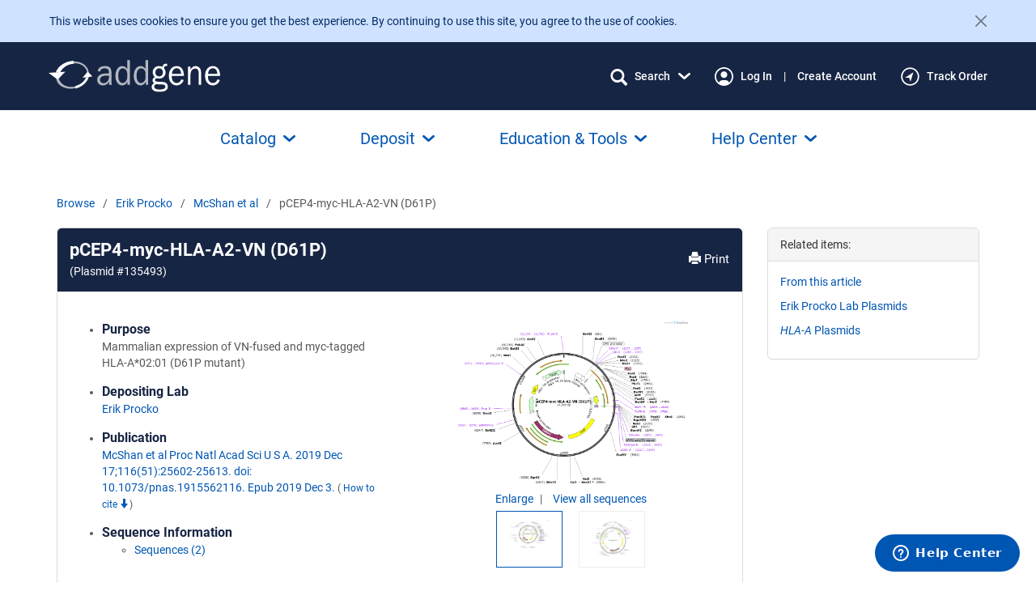

--- FILE ---
content_type: text/html; charset=utf-8
request_url: https://www.addgene.org/135493/
body_size: 46011
content:
<!DOCTYPE html>



























<!--[if lt IE 7]>
    <html class="no-js lt-ie9 lt-ie8 lt-ie7" lang="en">
<![endif]-->
<!--[if IE 7]>
    <html class="no-js lt-ie9 lt-ie8" lang="en">
<![endif]-->
<!--[if IE 8]>
    <html class="no-js lt-ie9" lang="en">
<![endif]-->
<!--[if gt IE 8]><!-->
    
    
    <html class="no-js " lang="en">
 <!--<![endif]-->

    <head>

        <meta charset="utf-8">
        
        <meta http-equiv="X-UA-Compatible" content="IE=edge"><script type="text/javascript">window.NREUM||(NREUM={});NREUM.info={"beacon":"bam.nr-data.net","errorBeacon":"bam.nr-data.net","licenseKey":"5cd7e7f9fc","applicationID":"505903807","transactionName":"ZFZaZRBRWRBRWxULDV0cfkQMU0MKX1ZOAwZXVF1fBx5VEV9PEgdMRVpdRhEeWgJEXRMLA18JVVAWVUUKUVQ=","queueTime":0,"applicationTime":559,"agent":""};
(window.NREUM||(NREUM={})).init={privacy:{cookies_enabled:true},ajax:{deny_list:[]},feature_flags:["soft_nav"],distributed_tracing:{enabled:true}};(window.NREUM||(NREUM={})).loader_config={agentID:"594348573",accountID:"1839168",trustKey:"1839168",xpid:"VQ4EWFdVABAFVFRbBwIPVlM=",licenseKey:"5cd7e7f9fc",applicationID:"505903807",browserID:"594348573"};;/*! For license information please see nr-loader-spa-1.308.0.min.js.LICENSE.txt */
(()=>{var e,t,r={384:(e,t,r)=>{"use strict";r.d(t,{NT:()=>a,US:()=>u,Zm:()=>o,bQ:()=>d,dV:()=>c,pV:()=>l});var n=r(6154),i=r(1863),s=r(1910);const a={beacon:"bam.nr-data.net",errorBeacon:"bam.nr-data.net"};function o(){return n.gm.NREUM||(n.gm.NREUM={}),void 0===n.gm.newrelic&&(n.gm.newrelic=n.gm.NREUM),n.gm.NREUM}function c(){let e=o();return e.o||(e.o={ST:n.gm.setTimeout,SI:n.gm.setImmediate||n.gm.setInterval,CT:n.gm.clearTimeout,XHR:n.gm.XMLHttpRequest,REQ:n.gm.Request,EV:n.gm.Event,PR:n.gm.Promise,MO:n.gm.MutationObserver,FETCH:n.gm.fetch,WS:n.gm.WebSocket},(0,s.i)(...Object.values(e.o))),e}function d(e,t){let r=o();r.initializedAgents??={},t.initializedAt={ms:(0,i.t)(),date:new Date},r.initializedAgents[e]=t}function u(e,t){o()[e]=t}function l(){return function(){let e=o();const t=e.info||{};e.info={beacon:a.beacon,errorBeacon:a.errorBeacon,...t}}(),function(){let e=o();const t=e.init||{};e.init={...t}}(),c(),function(){let e=o();const t=e.loader_config||{};e.loader_config={...t}}(),o()}},782:(e,t,r)=>{"use strict";r.d(t,{T:()=>n});const n=r(860).K7.pageViewTiming},860:(e,t,r)=>{"use strict";r.d(t,{$J:()=>u,K7:()=>c,P3:()=>d,XX:()=>i,Yy:()=>o,df:()=>s,qY:()=>n,v4:()=>a});const n="events",i="jserrors",s="browser/blobs",a="rum",o="browser/logs",c={ajax:"ajax",genericEvents:"generic_events",jserrors:i,logging:"logging",metrics:"metrics",pageAction:"page_action",pageViewEvent:"page_view_event",pageViewTiming:"page_view_timing",sessionReplay:"session_replay",sessionTrace:"session_trace",softNav:"soft_navigations",spa:"spa"},d={[c.pageViewEvent]:1,[c.pageViewTiming]:2,[c.metrics]:3,[c.jserrors]:4,[c.spa]:5,[c.ajax]:6,[c.sessionTrace]:7,[c.softNav]:8,[c.sessionReplay]:9,[c.logging]:10,[c.genericEvents]:11},u={[c.pageViewEvent]:a,[c.pageViewTiming]:n,[c.ajax]:n,[c.spa]:n,[c.softNav]:n,[c.metrics]:i,[c.jserrors]:i,[c.sessionTrace]:s,[c.sessionReplay]:s,[c.logging]:o,[c.genericEvents]:"ins"}},944:(e,t,r)=>{"use strict";r.d(t,{R:()=>i});var n=r(3241);function i(e,t){"function"==typeof console.debug&&(console.debug("New Relic Warning: https://github.com/newrelic/newrelic-browser-agent/blob/main/docs/warning-codes.md#".concat(e),t),(0,n.W)({agentIdentifier:null,drained:null,type:"data",name:"warn",feature:"warn",data:{code:e,secondary:t}}))}},993:(e,t,r)=>{"use strict";r.d(t,{A$:()=>s,ET:()=>a,TZ:()=>o,p_:()=>i});var n=r(860);const i={ERROR:"ERROR",WARN:"WARN",INFO:"INFO",DEBUG:"DEBUG",TRACE:"TRACE"},s={OFF:0,ERROR:1,WARN:2,INFO:3,DEBUG:4,TRACE:5},a="log",o=n.K7.logging},1541:(e,t,r)=>{"use strict";r.d(t,{U:()=>i,f:()=>n});const n={MFE:"MFE",BA:"BA"};function i(e,t){if(2!==t?.harvestEndpointVersion)return{};const r=t.agentRef.runtime.appMetadata.agents[0].entityGuid;return e?{"source.id":e.id,"source.name":e.name,"source.type":e.type,"parent.id":e.parent?.id||r,"parent.type":e.parent?.type||n.BA}:{"entity.guid":r,appId:t.agentRef.info.applicationID}}},1687:(e,t,r)=>{"use strict";r.d(t,{Ak:()=>d,Ze:()=>h,x3:()=>u});var n=r(3241),i=r(7836),s=r(3606),a=r(860),o=r(2646);const c={};function d(e,t){const r={staged:!1,priority:a.P3[t]||0};l(e),c[e].get(t)||c[e].set(t,r)}function u(e,t){e&&c[e]&&(c[e].get(t)&&c[e].delete(t),p(e,t,!1),c[e].size&&f(e))}function l(e){if(!e)throw new Error("agentIdentifier required");c[e]||(c[e]=new Map)}function h(e="",t="feature",r=!1){if(l(e),!e||!c[e].get(t)||r)return p(e,t);c[e].get(t).staged=!0,f(e)}function f(e){const t=Array.from(c[e]);t.every(([e,t])=>t.staged)&&(t.sort((e,t)=>e[1].priority-t[1].priority),t.forEach(([t])=>{c[e].delete(t),p(e,t)}))}function p(e,t,r=!0){const a=e?i.ee.get(e):i.ee,c=s.i.handlers;if(!a.aborted&&a.backlog&&c){if((0,n.W)({agentIdentifier:e,type:"lifecycle",name:"drain",feature:t}),r){const e=a.backlog[t],r=c[t];if(r){for(let t=0;e&&t<e.length;++t)g(e[t],r);Object.entries(r).forEach(([e,t])=>{Object.values(t||{}).forEach(t=>{t[0]?.on&&t[0]?.context()instanceof o.y&&t[0].on(e,t[1])})})}}a.isolatedBacklog||delete c[t],a.backlog[t]=null,a.emit("drain-"+t,[])}}function g(e,t){var r=e[1];Object.values(t[r]||{}).forEach(t=>{var r=e[0];if(t[0]===r){var n=t[1],i=e[3],s=e[2];n.apply(i,s)}})}},1738:(e,t,r)=>{"use strict";r.d(t,{U:()=>f,Y:()=>h});var n=r(3241),i=r(9908),s=r(1863),a=r(944),o=r(5701),c=r(3969),d=r(8362),u=r(860),l=r(4261);function h(e,t,r,s){const h=s||r;!h||h[e]&&h[e]!==d.d.prototype[e]||(h[e]=function(){(0,i.p)(c.xV,["API/"+e+"/called"],void 0,u.K7.metrics,r.ee),(0,n.W)({agentIdentifier:r.agentIdentifier,drained:!!o.B?.[r.agentIdentifier],type:"data",name:"api",feature:l.Pl+e,data:{}});try{return t.apply(this,arguments)}catch(e){(0,a.R)(23,e)}})}function f(e,t,r,n,a){const o=e.info;null===r?delete o.jsAttributes[t]:o.jsAttributes[t]=r,(a||null===r)&&(0,i.p)(l.Pl+n,[(0,s.t)(),t,r],void 0,"session",e.ee)}},1741:(e,t,r)=>{"use strict";r.d(t,{W:()=>s});var n=r(944),i=r(4261);class s{#e(e,...t){if(this[e]!==s.prototype[e])return this[e](...t);(0,n.R)(35,e)}addPageAction(e,t){return this.#e(i.hG,e,t)}register(e){return this.#e(i.eY,e)}recordCustomEvent(e,t){return this.#e(i.fF,e,t)}setPageViewName(e,t){return this.#e(i.Fw,e,t)}setCustomAttribute(e,t,r){return this.#e(i.cD,e,t,r)}noticeError(e,t){return this.#e(i.o5,e,t)}setUserId(e,t=!1){return this.#e(i.Dl,e,t)}setApplicationVersion(e){return this.#e(i.nb,e)}setErrorHandler(e){return this.#e(i.bt,e)}addRelease(e,t){return this.#e(i.k6,e,t)}log(e,t){return this.#e(i.$9,e,t)}start(){return this.#e(i.d3)}finished(e){return this.#e(i.BL,e)}recordReplay(){return this.#e(i.CH)}pauseReplay(){return this.#e(i.Tb)}addToTrace(e){return this.#e(i.U2,e)}setCurrentRouteName(e){return this.#e(i.PA,e)}interaction(e){return this.#e(i.dT,e)}wrapLogger(e,t,r){return this.#e(i.Wb,e,t,r)}measure(e,t){return this.#e(i.V1,e,t)}consent(e){return this.#e(i.Pv,e)}}},1863:(e,t,r)=>{"use strict";function n(){return Math.floor(performance.now())}r.d(t,{t:()=>n})},1910:(e,t,r)=>{"use strict";r.d(t,{i:()=>s});var n=r(944);const i=new Map;function s(...e){return e.every(e=>{if(i.has(e))return i.get(e);const t="function"==typeof e?e.toString():"",r=t.includes("[native code]"),s=t.includes("nrWrapper");return r||s||(0,n.R)(64,e?.name||t),i.set(e,r),r})}},2555:(e,t,r)=>{"use strict";r.d(t,{D:()=>o,f:()=>a});var n=r(384),i=r(8122);const s={beacon:n.NT.beacon,errorBeacon:n.NT.errorBeacon,licenseKey:void 0,applicationID:void 0,sa:void 0,queueTime:void 0,applicationTime:void 0,ttGuid:void 0,user:void 0,account:void 0,product:void 0,extra:void 0,jsAttributes:{},userAttributes:void 0,atts:void 0,transactionName:void 0,tNamePlain:void 0};function a(e){try{return!!e.licenseKey&&!!e.errorBeacon&&!!e.applicationID}catch(e){return!1}}const o=e=>(0,i.a)(e,s)},2614:(e,t,r)=>{"use strict";r.d(t,{BB:()=>a,H3:()=>n,g:()=>d,iL:()=>c,tS:()=>o,uh:()=>i,wk:()=>s});const n="NRBA",i="SESSION",s=144e5,a=18e5,o={STARTED:"session-started",PAUSE:"session-pause",RESET:"session-reset",RESUME:"session-resume",UPDATE:"session-update"},c={SAME_TAB:"same-tab",CROSS_TAB:"cross-tab"},d={OFF:0,FULL:1,ERROR:2}},2646:(e,t,r)=>{"use strict";r.d(t,{y:()=>n});class n{constructor(e){this.contextId=e}}},2843:(e,t,r)=>{"use strict";r.d(t,{G:()=>s,u:()=>i});var n=r(3878);function i(e,t=!1,r,i){(0,n.DD)("visibilitychange",function(){if(t)return void("hidden"===document.visibilityState&&e());e(document.visibilityState)},r,i)}function s(e,t,r){(0,n.sp)("pagehide",e,t,r)}},3241:(e,t,r)=>{"use strict";r.d(t,{W:()=>s});var n=r(6154);const i="newrelic";function s(e={}){try{n.gm.dispatchEvent(new CustomEvent(i,{detail:e}))}catch(e){}}},3304:(e,t,r)=>{"use strict";r.d(t,{A:()=>s});var n=r(7836);const i=()=>{const e=new WeakSet;return(t,r)=>{if("object"==typeof r&&null!==r){if(e.has(r))return;e.add(r)}return r}};function s(e){try{return JSON.stringify(e,i())??""}catch(e){try{n.ee.emit("internal-error",[e])}catch(e){}return""}}},3333:(e,t,r)=>{"use strict";r.d(t,{$v:()=>u,TZ:()=>n,Xh:()=>c,Zp:()=>i,kd:()=>d,mq:()=>o,nf:()=>a,qN:()=>s});const n=r(860).K7.genericEvents,i=["auxclick","click","copy","keydown","paste","scrollend"],s=["focus","blur"],a=4,o=1e3,c=2e3,d=["PageAction","UserAction","BrowserPerformance"],u={RESOURCES:"experimental.resources",REGISTER:"register"}},3434:(e,t,r)=>{"use strict";r.d(t,{Jt:()=>s,YM:()=>d});var n=r(7836),i=r(5607);const s="nr@original:".concat(i.W),a=50;var o=Object.prototype.hasOwnProperty,c=!1;function d(e,t){return e||(e=n.ee),r.inPlace=function(e,t,n,i,s){n||(n="");const a="-"===n.charAt(0);for(let o=0;o<t.length;o++){const c=t[o],d=e[c];l(d)||(e[c]=r(d,a?c+n:n,i,c,s))}},r.flag=s,r;function r(t,r,n,c,d){return l(t)?t:(r||(r=""),nrWrapper[s]=t,function(e,t,r){if(Object.defineProperty&&Object.keys)try{return Object.keys(e).forEach(function(r){Object.defineProperty(t,r,{get:function(){return e[r]},set:function(t){return e[r]=t,t}})}),t}catch(e){u([e],r)}for(var n in e)o.call(e,n)&&(t[n]=e[n])}(t,nrWrapper,e),nrWrapper);function nrWrapper(){var s,o,l,h;let f;try{o=this,s=[...arguments],l="function"==typeof n?n(s,o):n||{}}catch(t){u([t,"",[s,o,c],l],e)}i(r+"start",[s,o,c],l,d);const p=performance.now();let g;try{return h=t.apply(o,s),g=performance.now(),h}catch(e){throw g=performance.now(),i(r+"err",[s,o,e],l,d),f=e,f}finally{const e=g-p,t={start:p,end:g,duration:e,isLongTask:e>=a,methodName:c,thrownError:f};t.isLongTask&&i("long-task",[t,o],l,d),i(r+"end",[s,o,h],l,d)}}}function i(r,n,i,s){if(!c||t){var a=c;c=!0;try{e.emit(r,n,i,t,s)}catch(t){u([t,r,n,i],e)}c=a}}}function u(e,t){t||(t=n.ee);try{t.emit("internal-error",e)}catch(e){}}function l(e){return!(e&&"function"==typeof e&&e.apply&&!e[s])}},3606:(e,t,r)=>{"use strict";r.d(t,{i:()=>s});var n=r(9908);s.on=a;var i=s.handlers={};function s(e,t,r,s){a(s||n.d,i,e,t,r)}function a(e,t,r,i,s){s||(s="feature"),e||(e=n.d);var a=t[s]=t[s]||{};(a[r]=a[r]||[]).push([e,i])}},3738:(e,t,r)=>{"use strict";r.d(t,{He:()=>i,Kp:()=>o,Lc:()=>d,Rz:()=>u,TZ:()=>n,bD:()=>s,d3:()=>a,jx:()=>l,sl:()=>h,uP:()=>c});const n=r(860).K7.sessionTrace,i="bstResource",s="resource",a="-start",o="-end",c="fn"+a,d="fn"+o,u="pushState",l=1e3,h=3e4},3785:(e,t,r)=>{"use strict";r.d(t,{R:()=>c,b:()=>d});var n=r(9908),i=r(1863),s=r(860),a=r(3969),o=r(993);function c(e,t,r={},c=o.p_.INFO,d=!0,u,l=(0,i.t)()){(0,n.p)(a.xV,["API/logging/".concat(c.toLowerCase(),"/called")],void 0,s.K7.metrics,e),(0,n.p)(o.ET,[l,t,r,c,d,u],void 0,s.K7.logging,e)}function d(e){return"string"==typeof e&&Object.values(o.p_).some(t=>t===e.toUpperCase().trim())}},3878:(e,t,r)=>{"use strict";function n(e,t){return{capture:e,passive:!1,signal:t}}function i(e,t,r=!1,i){window.addEventListener(e,t,n(r,i))}function s(e,t,r=!1,i){document.addEventListener(e,t,n(r,i))}r.d(t,{DD:()=>s,jT:()=>n,sp:()=>i})},3962:(e,t,r)=>{"use strict";r.d(t,{AM:()=>a,O2:()=>l,OV:()=>s,Qu:()=>h,TZ:()=>c,ih:()=>f,pP:()=>o,t1:()=>u,tC:()=>i,wD:()=>d});var n=r(860);const i=["click","keydown","submit"],s="popstate",a="api",o="initialPageLoad",c=n.K7.softNav,d=5e3,u=500,l={INITIAL_PAGE_LOAD:"",ROUTE_CHANGE:1,UNSPECIFIED:2},h={INTERACTION:1,AJAX:2,CUSTOM_END:3,CUSTOM_TRACER:4},f={IP:"in progress",PF:"pending finish",FIN:"finished",CAN:"cancelled"}},3969:(e,t,r)=>{"use strict";r.d(t,{TZ:()=>n,XG:()=>o,rs:()=>i,xV:()=>a,z_:()=>s});const n=r(860).K7.metrics,i="sm",s="cm",a="storeSupportabilityMetrics",o="storeEventMetrics"},4234:(e,t,r)=>{"use strict";r.d(t,{W:()=>s});var n=r(7836),i=r(1687);class s{constructor(e,t){this.agentIdentifier=e,this.ee=n.ee.get(e),this.featureName=t,this.blocked=!1}deregisterDrain(){(0,i.x3)(this.agentIdentifier,this.featureName)}}},4261:(e,t,r)=>{"use strict";r.d(t,{$9:()=>u,BL:()=>c,CH:()=>p,Dl:()=>R,Fw:()=>w,PA:()=>v,Pl:()=>n,Pv:()=>A,Tb:()=>h,U2:()=>a,V1:()=>E,Wb:()=>T,bt:()=>y,cD:()=>b,d3:()=>x,dT:()=>d,eY:()=>g,fF:()=>f,hG:()=>s,hw:()=>i,k6:()=>o,nb:()=>m,o5:()=>l});const n="api-",i=n+"ixn-",s="addPageAction",a="addToTrace",o="addRelease",c="finished",d="interaction",u="log",l="noticeError",h="pauseReplay",f="recordCustomEvent",p="recordReplay",g="register",m="setApplicationVersion",v="setCurrentRouteName",b="setCustomAttribute",y="setErrorHandler",w="setPageViewName",R="setUserId",x="start",T="wrapLogger",E="measure",A="consent"},5205:(e,t,r)=>{"use strict";r.d(t,{j:()=>S});var n=r(384),i=r(1741);var s=r(2555),a=r(3333);const o=e=>{if(!e||"string"!=typeof e)return!1;try{document.createDocumentFragment().querySelector(e)}catch{return!1}return!0};var c=r(2614),d=r(944),u=r(8122);const l="[data-nr-mask]",h=e=>(0,u.a)(e,(()=>{const e={feature_flags:[],experimental:{allow_registered_children:!1,resources:!1},mask_selector:"*",block_selector:"[data-nr-block]",mask_input_options:{color:!1,date:!1,"datetime-local":!1,email:!1,month:!1,number:!1,range:!1,search:!1,tel:!1,text:!1,time:!1,url:!1,week:!1,textarea:!1,select:!1,password:!0}};return{ajax:{deny_list:void 0,block_internal:!0,enabled:!0,autoStart:!0},api:{get allow_registered_children(){return e.feature_flags.includes(a.$v.REGISTER)||e.experimental.allow_registered_children},set allow_registered_children(t){e.experimental.allow_registered_children=t},duplicate_registered_data:!1},browser_consent_mode:{enabled:!1},distributed_tracing:{enabled:void 0,exclude_newrelic_header:void 0,cors_use_newrelic_header:void 0,cors_use_tracecontext_headers:void 0,allowed_origins:void 0},get feature_flags(){return e.feature_flags},set feature_flags(t){e.feature_flags=t},generic_events:{enabled:!0,autoStart:!0},harvest:{interval:30},jserrors:{enabled:!0,autoStart:!0},logging:{enabled:!0,autoStart:!0},metrics:{enabled:!0,autoStart:!0},obfuscate:void 0,page_action:{enabled:!0},page_view_event:{enabled:!0,autoStart:!0},page_view_timing:{enabled:!0,autoStart:!0},performance:{capture_marks:!1,capture_measures:!1,capture_detail:!0,resources:{get enabled(){return e.feature_flags.includes(a.$v.RESOURCES)||e.experimental.resources},set enabled(t){e.experimental.resources=t},asset_types:[],first_party_domains:[],ignore_newrelic:!0}},privacy:{cookies_enabled:!0},proxy:{assets:void 0,beacon:void 0},session:{expiresMs:c.wk,inactiveMs:c.BB},session_replay:{autoStart:!0,enabled:!1,preload:!1,sampling_rate:10,error_sampling_rate:100,collect_fonts:!1,inline_images:!1,fix_stylesheets:!0,mask_all_inputs:!0,get mask_text_selector(){return e.mask_selector},set mask_text_selector(t){o(t)?e.mask_selector="".concat(t,",").concat(l):""===t||null===t?e.mask_selector=l:(0,d.R)(5,t)},get block_class(){return"nr-block"},get ignore_class(){return"nr-ignore"},get mask_text_class(){return"nr-mask"},get block_selector(){return e.block_selector},set block_selector(t){o(t)?e.block_selector+=",".concat(t):""!==t&&(0,d.R)(6,t)},get mask_input_options(){return e.mask_input_options},set mask_input_options(t){t&&"object"==typeof t?e.mask_input_options={...t,password:!0}:(0,d.R)(7,t)}},session_trace:{enabled:!0,autoStart:!0},soft_navigations:{enabled:!0,autoStart:!0},spa:{enabled:!0,autoStart:!0},ssl:void 0,user_actions:{enabled:!0,elementAttributes:["id","className","tagName","type"]}}})());var f=r(6154),p=r(9324);let g=0;const m={buildEnv:p.F3,distMethod:p.Xs,version:p.xv,originTime:f.WN},v={consented:!1},b={appMetadata:{},get consented(){return this.session?.state?.consent||v.consented},set consented(e){v.consented=e},customTransaction:void 0,denyList:void 0,disabled:!1,harvester:void 0,isolatedBacklog:!1,isRecording:!1,loaderType:void 0,maxBytes:3e4,obfuscator:void 0,onerror:void 0,ptid:void 0,releaseIds:{},session:void 0,timeKeeper:void 0,registeredEntities:[],jsAttributesMetadata:{bytes:0},get harvestCount(){return++g}},y=e=>{const t=(0,u.a)(e,b),r=Object.keys(m).reduce((e,t)=>(e[t]={value:m[t],writable:!1,configurable:!0,enumerable:!0},e),{});return Object.defineProperties(t,r)};var w=r(5701);const R=e=>{const t=e.startsWith("http");e+="/",r.p=t?e:"https://"+e};var x=r(7836),T=r(3241);const E={accountID:void 0,trustKey:void 0,agentID:void 0,licenseKey:void 0,applicationID:void 0,xpid:void 0},A=e=>(0,u.a)(e,E),_=new Set;function S(e,t={},r,a){let{init:o,info:c,loader_config:d,runtime:u={},exposed:l=!0}=t;if(!c){const e=(0,n.pV)();o=e.init,c=e.info,d=e.loader_config}e.init=h(o||{}),e.loader_config=A(d||{}),c.jsAttributes??={},f.bv&&(c.jsAttributes.isWorker=!0),e.info=(0,s.D)(c);const p=e.init,g=[c.beacon,c.errorBeacon];_.has(e.agentIdentifier)||(p.proxy.assets&&(R(p.proxy.assets),g.push(p.proxy.assets)),p.proxy.beacon&&g.push(p.proxy.beacon),e.beacons=[...g],function(e){const t=(0,n.pV)();Object.getOwnPropertyNames(i.W.prototype).forEach(r=>{const n=i.W.prototype[r];if("function"!=typeof n||"constructor"===n)return;let s=t[r];e[r]&&!1!==e.exposed&&"micro-agent"!==e.runtime?.loaderType&&(t[r]=(...t)=>{const n=e[r](...t);return s?s(...t):n})})}(e),(0,n.US)("activatedFeatures",w.B)),u.denyList=[...p.ajax.deny_list||[],...p.ajax.block_internal?g:[]],u.ptid=e.agentIdentifier,u.loaderType=r,e.runtime=y(u),_.has(e.agentIdentifier)||(e.ee=x.ee.get(e.agentIdentifier),e.exposed=l,(0,T.W)({agentIdentifier:e.agentIdentifier,drained:!!w.B?.[e.agentIdentifier],type:"lifecycle",name:"initialize",feature:void 0,data:e.config})),_.add(e.agentIdentifier)}},5270:(e,t,r)=>{"use strict";r.d(t,{Aw:()=>a,SR:()=>s,rF:()=>o});var n=r(384),i=r(7767);function s(e){return!!(0,n.dV)().o.MO&&(0,i.V)(e)&&!0===e?.session_trace.enabled}function a(e){return!0===e?.session_replay.preload&&s(e)}function o(e,t){try{if("string"==typeof t?.type){if("password"===t.type.toLowerCase())return"*".repeat(e?.length||0);if(void 0!==t?.dataset?.nrUnmask||t?.classList?.contains("nr-unmask"))return e}}catch(e){}return"string"==typeof e?e.replace(/[\S]/g,"*"):"*".repeat(e?.length||0)}},5289:(e,t,r)=>{"use strict";r.d(t,{GG:()=>a,Qr:()=>c,sB:()=>o});var n=r(3878),i=r(6389);function s(){return"undefined"==typeof document||"complete"===document.readyState}function a(e,t){if(s())return e();const r=(0,i.J)(e),a=setInterval(()=>{s()&&(clearInterval(a),r())},500);(0,n.sp)("load",r,t)}function o(e){if(s())return e();(0,n.DD)("DOMContentLoaded",e)}function c(e){if(s())return e();(0,n.sp)("popstate",e)}},5607:(e,t,r)=>{"use strict";r.d(t,{W:()=>n});const n=(0,r(9566).bz)()},5701:(e,t,r)=>{"use strict";r.d(t,{B:()=>s,t:()=>a});var n=r(3241);const i=new Set,s={};function a(e,t){const r=t.agentIdentifier;s[r]??={},e&&"object"==typeof e&&(i.has(r)||(t.ee.emit("rumresp",[e]),s[r]=e,i.add(r),(0,n.W)({agentIdentifier:r,loaded:!0,drained:!0,type:"lifecycle",name:"load",feature:void 0,data:e})))}},6154:(e,t,r)=>{"use strict";r.d(t,{OF:()=>d,RI:()=>i,WN:()=>h,bv:()=>s,eN:()=>f,gm:()=>a,lR:()=>l,m:()=>c,mw:()=>o,sb:()=>u});var n=r(1863);const i="undefined"!=typeof window&&!!window.document,s="undefined"!=typeof WorkerGlobalScope&&("undefined"!=typeof self&&self instanceof WorkerGlobalScope&&self.navigator instanceof WorkerNavigator||"undefined"!=typeof globalThis&&globalThis instanceof WorkerGlobalScope&&globalThis.navigator instanceof WorkerNavigator),a=i?window:"undefined"!=typeof WorkerGlobalScope&&("undefined"!=typeof self&&self instanceof WorkerGlobalScope&&self||"undefined"!=typeof globalThis&&globalThis instanceof WorkerGlobalScope&&globalThis),o=Boolean("hidden"===a?.document?.visibilityState),c=""+a?.location,d=/iPad|iPhone|iPod/.test(a.navigator?.userAgent),u=d&&"undefined"==typeof SharedWorker,l=(()=>{const e=a.navigator?.userAgent?.match(/Firefox[/\s](\d+\.\d+)/);return Array.isArray(e)&&e.length>=2?+e[1]:0})(),h=Date.now()-(0,n.t)(),f=()=>"undefined"!=typeof PerformanceNavigationTiming&&a?.performance?.getEntriesByType("navigation")?.[0]?.responseStart},6344:(e,t,r)=>{"use strict";r.d(t,{BB:()=>u,Qb:()=>l,TZ:()=>i,Ug:()=>a,Vh:()=>s,_s:()=>o,bc:()=>d,yP:()=>c});var n=r(2614);const i=r(860).K7.sessionReplay,s="errorDuringReplay",a=.12,o={DomContentLoaded:0,Load:1,FullSnapshot:2,IncrementalSnapshot:3,Meta:4,Custom:5},c={[n.g.ERROR]:15e3,[n.g.FULL]:3e5,[n.g.OFF]:0},d={RESET:{message:"Session was reset",sm:"Reset"},IMPORT:{message:"Recorder failed to import",sm:"Import"},TOO_MANY:{message:"429: Too Many Requests",sm:"Too-Many"},TOO_BIG:{message:"Payload was too large",sm:"Too-Big"},CROSS_TAB:{message:"Session Entity was set to OFF on another tab",sm:"Cross-Tab"},ENTITLEMENTS:{message:"Session Replay is not allowed and will not be started",sm:"Entitlement"}},u=5e3,l={API:"api",RESUME:"resume",SWITCH_TO_FULL:"switchToFull",INITIALIZE:"initialize",PRELOAD:"preload"}},6389:(e,t,r)=>{"use strict";function n(e,t=500,r={}){const n=r?.leading||!1;let i;return(...r)=>{n&&void 0===i&&(e.apply(this,r),i=setTimeout(()=>{i=clearTimeout(i)},t)),n||(clearTimeout(i),i=setTimeout(()=>{e.apply(this,r)},t))}}function i(e){let t=!1;return(...r)=>{t||(t=!0,e.apply(this,r))}}r.d(t,{J:()=>i,s:()=>n})},6630:(e,t,r)=>{"use strict";r.d(t,{T:()=>n});const n=r(860).K7.pageViewEvent},6774:(e,t,r)=>{"use strict";r.d(t,{T:()=>n});const n=r(860).K7.jserrors},7295:(e,t,r)=>{"use strict";r.d(t,{Xv:()=>a,gX:()=>i,iW:()=>s});var n=[];function i(e){if(!e||s(e))return!1;if(0===n.length)return!0;if("*"===n[0].hostname)return!1;for(var t=0;t<n.length;t++){var r=n[t];if(r.hostname.test(e.hostname)&&r.pathname.test(e.pathname))return!1}return!0}function s(e){return void 0===e.hostname}function a(e){if(n=[],e&&e.length)for(var t=0;t<e.length;t++){let r=e[t];if(!r)continue;if("*"===r)return void(n=[{hostname:"*"}]);0===r.indexOf("http://")?r=r.substring(7):0===r.indexOf("https://")&&(r=r.substring(8));const i=r.indexOf("/");let s,a;i>0?(s=r.substring(0,i),a=r.substring(i)):(s=r,a="*");let[c]=s.split(":");n.push({hostname:o(c),pathname:o(a,!0)})}}function o(e,t=!1){const r=e.replace(/[.+?^${}()|[\]\\]/g,e=>"\\"+e).replace(/\*/g,".*?");return new RegExp((t?"^":"")+r+"$")}},7485:(e,t,r)=>{"use strict";r.d(t,{D:()=>i});var n=r(6154);function i(e){if(0===(e||"").indexOf("data:"))return{protocol:"data"};try{const t=new URL(e,location.href),r={port:t.port,hostname:t.hostname,pathname:t.pathname,search:t.search,protocol:t.protocol.slice(0,t.protocol.indexOf(":")),sameOrigin:t.protocol===n.gm?.location?.protocol&&t.host===n.gm?.location?.host};return r.port&&""!==r.port||("http:"===t.protocol&&(r.port="80"),"https:"===t.protocol&&(r.port="443")),r.pathname&&""!==r.pathname?r.pathname.startsWith("/")||(r.pathname="/".concat(r.pathname)):r.pathname="/",r}catch(e){return{}}}},7699:(e,t,r)=>{"use strict";r.d(t,{It:()=>s,KC:()=>o,No:()=>i,qh:()=>a});var n=r(860);const i=16e3,s=1e6,a="SESSION_ERROR",o={[n.K7.logging]:!0,[n.K7.genericEvents]:!1,[n.K7.jserrors]:!1,[n.K7.ajax]:!1}},7767:(e,t,r)=>{"use strict";r.d(t,{V:()=>i});var n=r(6154);const i=e=>n.RI&&!0===e?.privacy.cookies_enabled},7836:(e,t,r)=>{"use strict";r.d(t,{P:()=>o,ee:()=>c});var n=r(384),i=r(8990),s=r(2646),a=r(5607);const o="nr@context:".concat(a.W),c=function e(t,r){var n={},a={},u={},l=!1;try{l=16===r.length&&d.initializedAgents?.[r]?.runtime.isolatedBacklog}catch(e){}var h={on:p,addEventListener:p,removeEventListener:function(e,t){var r=n[e];if(!r)return;for(var i=0;i<r.length;i++)r[i]===t&&r.splice(i,1)},emit:function(e,r,n,i,s){!1!==s&&(s=!0);if(c.aborted&&!i)return;t&&s&&t.emit(e,r,n);var o=f(n);g(e).forEach(e=>{e.apply(o,r)});var d=v()[a[e]];d&&d.push([h,e,r,o]);return o},get:m,listeners:g,context:f,buffer:function(e,t){const r=v();if(t=t||"feature",h.aborted)return;Object.entries(e||{}).forEach(([e,n])=>{a[n]=t,t in r||(r[t]=[])})},abort:function(){h._aborted=!0,Object.keys(h.backlog).forEach(e=>{delete h.backlog[e]})},isBuffering:function(e){return!!v()[a[e]]},debugId:r,backlog:l?{}:t&&"object"==typeof t.backlog?t.backlog:{},isolatedBacklog:l};return Object.defineProperty(h,"aborted",{get:()=>{let e=h._aborted||!1;return e||(t&&(e=t.aborted),e)}}),h;function f(e){return e&&e instanceof s.y?e:e?(0,i.I)(e,o,()=>new s.y(o)):new s.y(o)}function p(e,t){n[e]=g(e).concat(t)}function g(e){return n[e]||[]}function m(t){return u[t]=u[t]||e(h,t)}function v(){return h.backlog}}(void 0,"globalEE"),d=(0,n.Zm)();d.ee||(d.ee=c)},8122:(e,t,r)=>{"use strict";r.d(t,{a:()=>i});var n=r(944);function i(e,t){try{if(!e||"object"!=typeof e)return(0,n.R)(3);if(!t||"object"!=typeof t)return(0,n.R)(4);const r=Object.create(Object.getPrototypeOf(t),Object.getOwnPropertyDescriptors(t)),s=0===Object.keys(r).length?e:r;for(let a in s)if(void 0!==e[a])try{if(null===e[a]){r[a]=null;continue}Array.isArray(e[a])&&Array.isArray(t[a])?r[a]=Array.from(new Set([...e[a],...t[a]])):"object"==typeof e[a]&&"object"==typeof t[a]?r[a]=i(e[a],t[a]):r[a]=e[a]}catch(e){r[a]||(0,n.R)(1,e)}return r}catch(e){(0,n.R)(2,e)}}},8139:(e,t,r)=>{"use strict";r.d(t,{u:()=>h});var n=r(7836),i=r(3434),s=r(8990),a=r(6154);const o={},c=a.gm.XMLHttpRequest,d="addEventListener",u="removeEventListener",l="nr@wrapped:".concat(n.P);function h(e){var t=function(e){return(e||n.ee).get("events")}(e);if(o[t.debugId]++)return t;o[t.debugId]=1;var r=(0,i.YM)(t,!0);function h(e){r.inPlace(e,[d,u],"-",p)}function p(e,t){return e[1]}return"getPrototypeOf"in Object&&(a.RI&&f(document,h),c&&f(c.prototype,h),f(a.gm,h)),t.on(d+"-start",function(e,t){var n=e[1];if(null!==n&&("function"==typeof n||"object"==typeof n)&&"newrelic"!==e[0]){var i=(0,s.I)(n,l,function(){var e={object:function(){if("function"!=typeof n.handleEvent)return;return n.handleEvent.apply(n,arguments)},function:n}[typeof n];return e?r(e,"fn-",null,e.name||"anonymous"):n});this.wrapped=e[1]=i}}),t.on(u+"-start",function(e){e[1]=this.wrapped||e[1]}),t}function f(e,t,...r){let n=e;for(;"object"==typeof n&&!Object.prototype.hasOwnProperty.call(n,d);)n=Object.getPrototypeOf(n);n&&t(n,...r)}},8362:(e,t,r)=>{"use strict";r.d(t,{d:()=>s});var n=r(9566),i=r(1741);class s extends i.W{agentIdentifier=(0,n.LA)(16)}},8374:(e,t,r)=>{r.nc=(()=>{try{return document?.currentScript?.nonce}catch(e){}return""})()},8990:(e,t,r)=>{"use strict";r.d(t,{I:()=>i});var n=Object.prototype.hasOwnProperty;function i(e,t,r){if(n.call(e,t))return e[t];var i=r();if(Object.defineProperty&&Object.keys)try{return Object.defineProperty(e,t,{value:i,writable:!0,enumerable:!1}),i}catch(e){}return e[t]=i,i}},9119:(e,t,r)=>{"use strict";r.d(t,{L:()=>s});var n=/([^?#]*)[^#]*(#[^?]*|$).*/,i=/([^?#]*)().*/;function s(e,t){return e?e.replace(t?n:i,"$1$2"):e}},9300:(e,t,r)=>{"use strict";r.d(t,{T:()=>n});const n=r(860).K7.ajax},9324:(e,t,r)=>{"use strict";r.d(t,{AJ:()=>a,F3:()=>i,Xs:()=>s,Yq:()=>o,xv:()=>n});const n="1.308.0",i="PROD",s="CDN",a="@newrelic/rrweb",o="1.0.1"},9566:(e,t,r)=>{"use strict";r.d(t,{LA:()=>o,ZF:()=>c,bz:()=>a,el:()=>d});var n=r(6154);const i="xxxxxxxx-xxxx-4xxx-yxxx-xxxxxxxxxxxx";function s(e,t){return e?15&e[t]:16*Math.random()|0}function a(){const e=n.gm?.crypto||n.gm?.msCrypto;let t,r=0;return e&&e.getRandomValues&&(t=e.getRandomValues(new Uint8Array(30))),i.split("").map(e=>"x"===e?s(t,r++).toString(16):"y"===e?(3&s()|8).toString(16):e).join("")}function o(e){const t=n.gm?.crypto||n.gm?.msCrypto;let r,i=0;t&&t.getRandomValues&&(r=t.getRandomValues(new Uint8Array(e)));const a=[];for(var o=0;o<e;o++)a.push(s(r,i++).toString(16));return a.join("")}function c(){return o(16)}function d(){return o(32)}},9908:(e,t,r)=>{"use strict";r.d(t,{d:()=>n,p:()=>i});var n=r(7836).ee.get("handle");function i(e,t,r,i,s){s?(s.buffer([e],i),s.emit(e,t,r)):(n.buffer([e],i),n.emit(e,t,r))}}},n={};function i(e){var t=n[e];if(void 0!==t)return t.exports;var s=n[e]={exports:{}};return r[e](s,s.exports,i),s.exports}i.m=r,i.d=(e,t)=>{for(var r in t)i.o(t,r)&&!i.o(e,r)&&Object.defineProperty(e,r,{enumerable:!0,get:t[r]})},i.f={},i.e=e=>Promise.all(Object.keys(i.f).reduce((t,r)=>(i.f[r](e,t),t),[])),i.u=e=>({212:"nr-spa-compressor",249:"nr-spa-recorder",478:"nr-spa"}[e]+"-1.308.0.min.js"),i.o=(e,t)=>Object.prototype.hasOwnProperty.call(e,t),e={},t="NRBA-1.308.0.PROD:",i.l=(r,n,s,a)=>{if(e[r])e[r].push(n);else{var o,c;if(void 0!==s)for(var d=document.getElementsByTagName("script"),u=0;u<d.length;u++){var l=d[u];if(l.getAttribute("src")==r||l.getAttribute("data-webpack")==t+s){o=l;break}}if(!o){c=!0;var h={478:"sha512-RSfSVnmHk59T/uIPbdSE0LPeqcEdF4/+XhfJdBuccH5rYMOEZDhFdtnh6X6nJk7hGpzHd9Ujhsy7lZEz/ORYCQ==",249:"sha512-ehJXhmntm85NSqW4MkhfQqmeKFulra3klDyY0OPDUE+sQ3GokHlPh1pmAzuNy//3j4ac6lzIbmXLvGQBMYmrkg==",212:"sha512-B9h4CR46ndKRgMBcK+j67uSR2RCnJfGefU+A7FrgR/k42ovXy5x/MAVFiSvFxuVeEk/pNLgvYGMp1cBSK/G6Fg=="};(o=document.createElement("script")).charset="utf-8",i.nc&&o.setAttribute("nonce",i.nc),o.setAttribute("data-webpack",t+s),o.src=r,0!==o.src.indexOf(window.location.origin+"/")&&(o.crossOrigin="anonymous"),h[a]&&(o.integrity=h[a])}e[r]=[n];var f=(t,n)=>{o.onerror=o.onload=null,clearTimeout(p);var i=e[r];if(delete e[r],o.parentNode&&o.parentNode.removeChild(o),i&&i.forEach(e=>e(n)),t)return t(n)},p=setTimeout(f.bind(null,void 0,{type:"timeout",target:o}),12e4);o.onerror=f.bind(null,o.onerror),o.onload=f.bind(null,o.onload),c&&document.head.appendChild(o)}},i.r=e=>{"undefined"!=typeof Symbol&&Symbol.toStringTag&&Object.defineProperty(e,Symbol.toStringTag,{value:"Module"}),Object.defineProperty(e,"__esModule",{value:!0})},i.p="https://js-agent.newrelic.com/",(()=>{var e={38:0,788:0};i.f.j=(t,r)=>{var n=i.o(e,t)?e[t]:void 0;if(0!==n)if(n)r.push(n[2]);else{var s=new Promise((r,i)=>n=e[t]=[r,i]);r.push(n[2]=s);var a=i.p+i.u(t),o=new Error;i.l(a,r=>{if(i.o(e,t)&&(0!==(n=e[t])&&(e[t]=void 0),n)){var s=r&&("load"===r.type?"missing":r.type),a=r&&r.target&&r.target.src;o.message="Loading chunk "+t+" failed: ("+s+": "+a+")",o.name="ChunkLoadError",o.type=s,o.request=a,n[1](o)}},"chunk-"+t,t)}};var t=(t,r)=>{var n,s,[a,o,c]=r,d=0;if(a.some(t=>0!==e[t])){for(n in o)i.o(o,n)&&(i.m[n]=o[n]);if(c)c(i)}for(t&&t(r);d<a.length;d++)s=a[d],i.o(e,s)&&e[s]&&e[s][0](),e[s]=0},r=self["webpackChunk:NRBA-1.308.0.PROD"]=self["webpackChunk:NRBA-1.308.0.PROD"]||[];r.forEach(t.bind(null,0)),r.push=t.bind(null,r.push.bind(r))})(),(()=>{"use strict";i(8374);var e=i(8362),t=i(860);const r=Object.values(t.K7);var n=i(5205);var s=i(9908),a=i(1863),o=i(4261),c=i(1738);var d=i(1687),u=i(4234),l=i(5289),h=i(6154),f=i(944),p=i(5270),g=i(7767),m=i(6389),v=i(7699);class b extends u.W{constructor(e,t){super(e.agentIdentifier,t),this.agentRef=e,this.abortHandler=void 0,this.featAggregate=void 0,this.loadedSuccessfully=void 0,this.onAggregateImported=new Promise(e=>{this.loadedSuccessfully=e}),this.deferred=Promise.resolve(),!1===e.init[this.featureName].autoStart?this.deferred=new Promise((t,r)=>{this.ee.on("manual-start-all",(0,m.J)(()=>{(0,d.Ak)(e.agentIdentifier,this.featureName),t()}))}):(0,d.Ak)(e.agentIdentifier,t)}importAggregator(e,t,r={}){if(this.featAggregate)return;const n=async()=>{let n;await this.deferred;try{if((0,g.V)(e.init)){const{setupAgentSession:t}=await i.e(478).then(i.bind(i,8766));n=t(e)}}catch(e){(0,f.R)(20,e),this.ee.emit("internal-error",[e]),(0,s.p)(v.qh,[e],void 0,this.featureName,this.ee)}try{if(!this.#t(this.featureName,n,e.init))return(0,d.Ze)(this.agentIdentifier,this.featureName),void this.loadedSuccessfully(!1);const{Aggregate:i}=await t();this.featAggregate=new i(e,r),e.runtime.harvester.initializedAggregates.push(this.featAggregate),this.loadedSuccessfully(!0)}catch(e){(0,f.R)(34,e),this.abortHandler?.(),(0,d.Ze)(this.agentIdentifier,this.featureName,!0),this.loadedSuccessfully(!1),this.ee&&this.ee.abort()}};h.RI?(0,l.GG)(()=>n(),!0):n()}#t(e,r,n){if(this.blocked)return!1;switch(e){case t.K7.sessionReplay:return(0,p.SR)(n)&&!!r;case t.K7.sessionTrace:return!!r;default:return!0}}}var y=i(6630),w=i(2614),R=i(3241);class x extends b{static featureName=y.T;constructor(e){var t;super(e,y.T),this.setupInspectionEvents(e.agentIdentifier),t=e,(0,c.Y)(o.Fw,function(e,r){"string"==typeof e&&("/"!==e.charAt(0)&&(e="/"+e),t.runtime.customTransaction=(r||"http://custom.transaction")+e,(0,s.p)(o.Pl+o.Fw,[(0,a.t)()],void 0,void 0,t.ee))},t),this.importAggregator(e,()=>i.e(478).then(i.bind(i,2467)))}setupInspectionEvents(e){const t=(t,r)=>{t&&(0,R.W)({agentIdentifier:e,timeStamp:t.timeStamp,loaded:"complete"===t.target.readyState,type:"window",name:r,data:t.target.location+""})};(0,l.sB)(e=>{t(e,"DOMContentLoaded")}),(0,l.GG)(e=>{t(e,"load")}),(0,l.Qr)(e=>{t(e,"navigate")}),this.ee.on(w.tS.UPDATE,(t,r)=>{(0,R.W)({agentIdentifier:e,type:"lifecycle",name:"session",data:r})})}}var T=i(384);class E extends e.d{constructor(e){var t;(super(),h.gm)?(this.features={},(0,T.bQ)(this.agentIdentifier,this),this.desiredFeatures=new Set(e.features||[]),this.desiredFeatures.add(x),(0,n.j)(this,e,e.loaderType||"agent"),t=this,(0,c.Y)(o.cD,function(e,r,n=!1){if("string"==typeof e){if(["string","number","boolean"].includes(typeof r)||null===r)return(0,c.U)(t,e,r,o.cD,n);(0,f.R)(40,typeof r)}else(0,f.R)(39,typeof e)},t),function(e){(0,c.Y)(o.Dl,function(t,r=!1){if("string"!=typeof t&&null!==t)return void(0,f.R)(41,typeof t);const n=e.info.jsAttributes["enduser.id"];r&&null!=n&&n!==t?(0,s.p)(o.Pl+"setUserIdAndResetSession",[t],void 0,"session",e.ee):(0,c.U)(e,"enduser.id",t,o.Dl,!0)},e)}(this),function(e){(0,c.Y)(o.nb,function(t){if("string"==typeof t||null===t)return(0,c.U)(e,"application.version",t,o.nb,!1);(0,f.R)(42,typeof t)},e)}(this),function(e){(0,c.Y)(o.d3,function(){e.ee.emit("manual-start-all")},e)}(this),function(e){(0,c.Y)(o.Pv,function(t=!0){if("boolean"==typeof t){if((0,s.p)(o.Pl+o.Pv,[t],void 0,"session",e.ee),e.runtime.consented=t,t){const t=e.features.page_view_event;t.onAggregateImported.then(e=>{const r=t.featAggregate;e&&!r.sentRum&&r.sendRum()})}}else(0,f.R)(65,typeof t)},e)}(this),this.run()):(0,f.R)(21)}get config(){return{info:this.info,init:this.init,loader_config:this.loader_config,runtime:this.runtime}}get api(){return this}run(){try{const e=function(e){const t={};return r.forEach(r=>{t[r]=!!e[r]?.enabled}),t}(this.init),n=[...this.desiredFeatures];n.sort((e,r)=>t.P3[e.featureName]-t.P3[r.featureName]),n.forEach(r=>{if(!e[r.featureName]&&r.featureName!==t.K7.pageViewEvent)return;if(r.featureName===t.K7.spa)return void(0,f.R)(67);const n=function(e){switch(e){case t.K7.ajax:return[t.K7.jserrors];case t.K7.sessionTrace:return[t.K7.ajax,t.K7.pageViewEvent];case t.K7.sessionReplay:return[t.K7.sessionTrace];case t.K7.pageViewTiming:return[t.K7.pageViewEvent];default:return[]}}(r.featureName).filter(e=>!(e in this.features));n.length>0&&(0,f.R)(36,{targetFeature:r.featureName,missingDependencies:n}),this.features[r.featureName]=new r(this)})}catch(e){(0,f.R)(22,e);for(const e in this.features)this.features[e].abortHandler?.();const t=(0,T.Zm)();delete t.initializedAgents[this.agentIdentifier]?.features,delete this.sharedAggregator;return t.ee.get(this.agentIdentifier).abort(),!1}}}var A=i(2843),_=i(782);class S extends b{static featureName=_.T;constructor(e){super(e,_.T),h.RI&&((0,A.u)(()=>(0,s.p)("docHidden",[(0,a.t)()],void 0,_.T,this.ee),!0),(0,A.G)(()=>(0,s.p)("winPagehide",[(0,a.t)()],void 0,_.T,this.ee)),this.importAggregator(e,()=>i.e(478).then(i.bind(i,9917))))}}var O=i(3969);class I extends b{static featureName=O.TZ;constructor(e){super(e,O.TZ),h.RI&&document.addEventListener("securitypolicyviolation",e=>{(0,s.p)(O.xV,["Generic/CSPViolation/Detected"],void 0,this.featureName,this.ee)}),this.importAggregator(e,()=>i.e(478).then(i.bind(i,6555)))}}var N=i(6774),P=i(3878),k=i(3304);class D{constructor(e,t,r,n,i){this.name="UncaughtError",this.message="string"==typeof e?e:(0,k.A)(e),this.sourceURL=t,this.line=r,this.column=n,this.__newrelic=i}}function C(e){return M(e)?e:new D(void 0!==e?.message?e.message:e,e?.filename||e?.sourceURL,e?.lineno||e?.line,e?.colno||e?.col,e?.__newrelic,e?.cause)}function j(e){const t="Unhandled Promise Rejection: ";if(!e?.reason)return;if(M(e.reason)){try{e.reason.message.startsWith(t)||(e.reason.message=t+e.reason.message)}catch(e){}return C(e.reason)}const r=C(e.reason);return(r.message||"").startsWith(t)||(r.message=t+r.message),r}function L(e){if(e.error instanceof SyntaxError&&!/:\d+$/.test(e.error.stack?.trim())){const t=new D(e.message,e.filename,e.lineno,e.colno,e.error.__newrelic,e.cause);return t.name=SyntaxError.name,t}return M(e.error)?e.error:C(e)}function M(e){return e instanceof Error&&!!e.stack}function H(e,r,n,i,o=(0,a.t)()){"string"==typeof e&&(e=new Error(e)),(0,s.p)("err",[e,o,!1,r,n.runtime.isRecording,void 0,i],void 0,t.K7.jserrors,n.ee),(0,s.p)("uaErr",[],void 0,t.K7.genericEvents,n.ee)}var B=i(1541),K=i(993),W=i(3785);function U(e,{customAttributes:t={},level:r=K.p_.INFO}={},n,i,s=(0,a.t)()){(0,W.R)(n.ee,e,t,r,!1,i,s)}function F(e,r,n,i,c=(0,a.t)()){(0,s.p)(o.Pl+o.hG,[c,e,r,i],void 0,t.K7.genericEvents,n.ee)}function V(e,r,n,i,c=(0,a.t)()){const{start:d,end:u,customAttributes:l}=r||{},h={customAttributes:l||{}};if("object"!=typeof h.customAttributes||"string"!=typeof e||0===e.length)return void(0,f.R)(57);const p=(e,t)=>null==e?t:"number"==typeof e?e:e instanceof PerformanceMark?e.startTime:Number.NaN;if(h.start=p(d,0),h.end=p(u,c),Number.isNaN(h.start)||Number.isNaN(h.end))(0,f.R)(57);else{if(h.duration=h.end-h.start,!(h.duration<0))return(0,s.p)(o.Pl+o.V1,[h,e,i],void 0,t.K7.genericEvents,n.ee),h;(0,f.R)(58)}}function G(e,r={},n,i,c=(0,a.t)()){(0,s.p)(o.Pl+o.fF,[c,e,r,i],void 0,t.K7.genericEvents,n.ee)}function z(e){(0,c.Y)(o.eY,function(t){return Y(e,t)},e)}function Y(e,r,n){(0,f.R)(54,"newrelic.register"),r||={},r.type=B.f.MFE,r.licenseKey||=e.info.licenseKey,r.blocked=!1,r.parent=n||{},Array.isArray(r.tags)||(r.tags=[]);const i={};r.tags.forEach(e=>{"name"!==e&&"id"!==e&&(i["source.".concat(e)]=!0)}),r.isolated??=!0;let o=()=>{};const c=e.runtime.registeredEntities;if(!r.isolated){const e=c.find(({metadata:{target:{id:e}}})=>e===r.id&&!r.isolated);if(e)return e}const d=e=>{r.blocked=!0,o=e};function u(e){return"string"==typeof e&&!!e.trim()&&e.trim().length<501||"number"==typeof e}e.init.api.allow_registered_children||d((0,m.J)(()=>(0,f.R)(55))),u(r.id)&&u(r.name)||d((0,m.J)(()=>(0,f.R)(48,r)));const l={addPageAction:(t,n={})=>g(F,[t,{...i,...n},e],r),deregister:()=>{d((0,m.J)(()=>(0,f.R)(68)))},log:(t,n={})=>g(U,[t,{...n,customAttributes:{...i,...n.customAttributes||{}}},e],r),measure:(t,n={})=>g(V,[t,{...n,customAttributes:{...i,...n.customAttributes||{}}},e],r),noticeError:(t,n={})=>g(H,[t,{...i,...n},e],r),register:(t={})=>g(Y,[e,t],l.metadata.target),recordCustomEvent:(t,n={})=>g(G,[t,{...i,...n},e],r),setApplicationVersion:e=>p("application.version",e),setCustomAttribute:(e,t)=>p(e,t),setUserId:e=>p("enduser.id",e),metadata:{customAttributes:i,target:r}},h=()=>(r.blocked&&o(),r.blocked);h()||c.push(l);const p=(e,t)=>{h()||(i[e]=t)},g=(r,n,i)=>{if(h())return;const o=(0,a.t)();(0,s.p)(O.xV,["API/register/".concat(r.name,"/called")],void 0,t.K7.metrics,e.ee);try{if(e.init.api.duplicate_registered_data&&"register"!==r.name){let e=n;if(n[1]instanceof Object){const t={"child.id":i.id,"child.type":i.type};e="customAttributes"in n[1]?[n[0],{...n[1],customAttributes:{...n[1].customAttributes,...t}},...n.slice(2)]:[n[0],{...n[1],...t},...n.slice(2)]}r(...e,void 0,o)}return r(...n,i,o)}catch(e){(0,f.R)(50,e)}};return l}class Z extends b{static featureName=N.T;constructor(e){var t;super(e,N.T),t=e,(0,c.Y)(o.o5,(e,r)=>H(e,r,t),t),function(e){(0,c.Y)(o.bt,function(t){e.runtime.onerror=t},e)}(e),function(e){let t=0;(0,c.Y)(o.k6,function(e,r){++t>10||(this.runtime.releaseIds[e.slice(-200)]=(""+r).slice(-200))},e)}(e),z(e);try{this.removeOnAbort=new AbortController}catch(e){}this.ee.on("internal-error",(t,r)=>{this.abortHandler&&(0,s.p)("ierr",[C(t),(0,a.t)(),!0,{},e.runtime.isRecording,r],void 0,this.featureName,this.ee)}),h.gm.addEventListener("unhandledrejection",t=>{this.abortHandler&&(0,s.p)("err",[j(t),(0,a.t)(),!1,{unhandledPromiseRejection:1},e.runtime.isRecording],void 0,this.featureName,this.ee)},(0,P.jT)(!1,this.removeOnAbort?.signal)),h.gm.addEventListener("error",t=>{this.abortHandler&&(0,s.p)("err",[L(t),(0,a.t)(),!1,{},e.runtime.isRecording],void 0,this.featureName,this.ee)},(0,P.jT)(!1,this.removeOnAbort?.signal)),this.abortHandler=this.#r,this.importAggregator(e,()=>i.e(478).then(i.bind(i,2176)))}#r(){this.removeOnAbort?.abort(),this.abortHandler=void 0}}var q=i(8990);let X=1;function J(e){const t=typeof e;return!e||"object"!==t&&"function"!==t?-1:e===h.gm?0:(0,q.I)(e,"nr@id",function(){return X++})}function Q(e){if("string"==typeof e&&e.length)return e.length;if("object"==typeof e){if("undefined"!=typeof ArrayBuffer&&e instanceof ArrayBuffer&&e.byteLength)return e.byteLength;if("undefined"!=typeof Blob&&e instanceof Blob&&e.size)return e.size;if(!("undefined"!=typeof FormData&&e instanceof FormData))try{return(0,k.A)(e).length}catch(e){return}}}var ee=i(8139),te=i(7836),re=i(3434);const ne={},ie=["open","send"];function se(e){var t=e||te.ee;const r=function(e){return(e||te.ee).get("xhr")}(t);if(void 0===h.gm.XMLHttpRequest)return r;if(ne[r.debugId]++)return r;ne[r.debugId]=1,(0,ee.u)(t);var n=(0,re.YM)(r),i=h.gm.XMLHttpRequest,s=h.gm.MutationObserver,a=h.gm.Promise,o=h.gm.setInterval,c="readystatechange",d=["onload","onerror","onabort","onloadstart","onloadend","onprogress","ontimeout"],u=[],l=h.gm.XMLHttpRequest=function(e){const t=new i(e),s=r.context(t);try{r.emit("new-xhr",[t],s),t.addEventListener(c,(a=s,function(){var e=this;e.readyState>3&&!a.resolved&&(a.resolved=!0,r.emit("xhr-resolved",[],e)),n.inPlace(e,d,"fn-",y)}),(0,P.jT)(!1))}catch(e){(0,f.R)(15,e);try{r.emit("internal-error",[e])}catch(e){}}var a;return t};function p(e,t){n.inPlace(t,["onreadystatechange"],"fn-",y)}if(function(e,t){for(var r in e)t[r]=e[r]}(i,l),l.prototype=i.prototype,n.inPlace(l.prototype,ie,"-xhr-",y),r.on("send-xhr-start",function(e,t){p(e,t),function(e){u.push(e),s&&(g?g.then(b):o?o(b):(m=-m,v.data=m))}(t)}),r.on("open-xhr-start",p),s){var g=a&&a.resolve();if(!o&&!a){var m=1,v=document.createTextNode(m);new s(b).observe(v,{characterData:!0})}}else t.on("fn-end",function(e){e[0]&&e[0].type===c||b()});function b(){for(var e=0;e<u.length;e++)p(0,u[e]);u.length&&(u=[])}function y(e,t){return t}return r}var ae="fetch-",oe=ae+"body-",ce=["arrayBuffer","blob","json","text","formData"],de=h.gm.Request,ue=h.gm.Response,le="prototype";const he={};function fe(e){const t=function(e){return(e||te.ee).get("fetch")}(e);if(!(de&&ue&&h.gm.fetch))return t;if(he[t.debugId]++)return t;function r(e,r,n){var i=e[r];"function"==typeof i&&(e[r]=function(){var e,r=[...arguments],s={};t.emit(n+"before-start",[r],s),s[te.P]&&s[te.P].dt&&(e=s[te.P].dt);var a=i.apply(this,r);return t.emit(n+"start",[r,e],a),a.then(function(e){return t.emit(n+"end",[null,e],a),e},function(e){throw t.emit(n+"end",[e],a),e})})}return he[t.debugId]=1,ce.forEach(e=>{r(de[le],e,oe),r(ue[le],e,oe)}),r(h.gm,"fetch",ae),t.on(ae+"end",function(e,r){var n=this;if(r){var i=r.headers.get("content-length");null!==i&&(n.rxSize=i),t.emit(ae+"done",[null,r],n)}else t.emit(ae+"done",[e],n)}),t}var pe=i(7485),ge=i(9566);class me{constructor(e){this.agentRef=e}generateTracePayload(e){const t=this.agentRef.loader_config;if(!this.shouldGenerateTrace(e)||!t)return null;var r=(t.accountID||"").toString()||null,n=(t.agentID||"").toString()||null,i=(t.trustKey||"").toString()||null;if(!r||!n)return null;var s=(0,ge.ZF)(),a=(0,ge.el)(),o=Date.now(),c={spanId:s,traceId:a,timestamp:o};return(e.sameOrigin||this.isAllowedOrigin(e)&&this.useTraceContextHeadersForCors())&&(c.traceContextParentHeader=this.generateTraceContextParentHeader(s,a),c.traceContextStateHeader=this.generateTraceContextStateHeader(s,o,r,n,i)),(e.sameOrigin&&!this.excludeNewrelicHeader()||!e.sameOrigin&&this.isAllowedOrigin(e)&&this.useNewrelicHeaderForCors())&&(c.newrelicHeader=this.generateTraceHeader(s,a,o,r,n,i)),c}generateTraceContextParentHeader(e,t){return"00-"+t+"-"+e+"-01"}generateTraceContextStateHeader(e,t,r,n,i){return i+"@nr=0-1-"+r+"-"+n+"-"+e+"----"+t}generateTraceHeader(e,t,r,n,i,s){if(!("function"==typeof h.gm?.btoa))return null;var a={v:[0,1],d:{ty:"Browser",ac:n,ap:i,id:e,tr:t,ti:r}};return s&&n!==s&&(a.d.tk=s),btoa((0,k.A)(a))}shouldGenerateTrace(e){return this.agentRef.init?.distributed_tracing?.enabled&&this.isAllowedOrigin(e)}isAllowedOrigin(e){var t=!1;const r=this.agentRef.init?.distributed_tracing;if(e.sameOrigin)t=!0;else if(r?.allowed_origins instanceof Array)for(var n=0;n<r.allowed_origins.length;n++){var i=(0,pe.D)(r.allowed_origins[n]);if(e.hostname===i.hostname&&e.protocol===i.protocol&&e.port===i.port){t=!0;break}}return t}excludeNewrelicHeader(){var e=this.agentRef.init?.distributed_tracing;return!!e&&!!e.exclude_newrelic_header}useNewrelicHeaderForCors(){var e=this.agentRef.init?.distributed_tracing;return!!e&&!1!==e.cors_use_newrelic_header}useTraceContextHeadersForCors(){var e=this.agentRef.init?.distributed_tracing;return!!e&&!!e.cors_use_tracecontext_headers}}var ve=i(9300),be=i(7295);function ye(e){return"string"==typeof e?e:e instanceof(0,T.dV)().o.REQ?e.url:h.gm?.URL&&e instanceof URL?e.href:void 0}var we=["load","error","abort","timeout"],Re=we.length,xe=(0,T.dV)().o.REQ,Te=(0,T.dV)().o.XHR;const Ee="X-NewRelic-App-Data";class Ae extends b{static featureName=ve.T;constructor(e){super(e,ve.T),this.dt=new me(e),this.handler=(e,t,r,n)=>(0,s.p)(e,t,r,n,this.ee);try{const e={xmlhttprequest:"xhr",fetch:"fetch",beacon:"beacon"};h.gm?.performance?.getEntriesByType("resource").forEach(r=>{if(r.initiatorType in e&&0!==r.responseStatus){const n={status:r.responseStatus},i={rxSize:r.transferSize,duration:Math.floor(r.duration),cbTime:0};_e(n,r.name),this.handler("xhr",[n,i,r.startTime,r.responseEnd,e[r.initiatorType]],void 0,t.K7.ajax)}})}catch(e){}fe(this.ee),se(this.ee),function(e,r,n,i){function o(e){var t=this;t.totalCbs=0,t.called=0,t.cbTime=0,t.end=T,t.ended=!1,t.xhrGuids={},t.lastSize=null,t.loadCaptureCalled=!1,t.params=this.params||{},t.metrics=this.metrics||{},t.latestLongtaskEnd=0,e.addEventListener("load",function(r){E(t,e)},(0,P.jT)(!1)),h.lR||e.addEventListener("progress",function(e){t.lastSize=e.loaded},(0,P.jT)(!1))}function c(e){this.params={method:e[0]},_e(this,e[1]),this.metrics={}}function d(t,r){e.loader_config.xpid&&this.sameOrigin&&r.setRequestHeader("X-NewRelic-ID",e.loader_config.xpid);var n=i.generateTracePayload(this.parsedOrigin);if(n){var s=!1;n.newrelicHeader&&(r.setRequestHeader("newrelic",n.newrelicHeader),s=!0),n.traceContextParentHeader&&(r.setRequestHeader("traceparent",n.traceContextParentHeader),n.traceContextStateHeader&&r.setRequestHeader("tracestate",n.traceContextStateHeader),s=!0),s&&(this.dt=n)}}function u(e,t){var n=this.metrics,i=e[0],s=this;if(n&&i){var o=Q(i);o&&(n.txSize=o)}this.startTime=(0,a.t)(),this.body=i,this.listener=function(e){try{"abort"!==e.type||s.loadCaptureCalled||(s.params.aborted=!0),("load"!==e.type||s.called===s.totalCbs&&(s.onloadCalled||"function"!=typeof t.onload)&&"function"==typeof s.end)&&s.end(t)}catch(e){try{r.emit("internal-error",[e])}catch(e){}}};for(var c=0;c<Re;c++)t.addEventListener(we[c],this.listener,(0,P.jT)(!1))}function l(e,t,r){this.cbTime+=e,t?this.onloadCalled=!0:this.called+=1,this.called!==this.totalCbs||!this.onloadCalled&&"function"==typeof r.onload||"function"!=typeof this.end||this.end(r)}function f(e,t){var r=""+J(e)+!!t;this.xhrGuids&&!this.xhrGuids[r]&&(this.xhrGuids[r]=!0,this.totalCbs+=1)}function p(e,t){var r=""+J(e)+!!t;this.xhrGuids&&this.xhrGuids[r]&&(delete this.xhrGuids[r],this.totalCbs-=1)}function g(){this.endTime=(0,a.t)()}function m(e,t){t instanceof Te&&"load"===e[0]&&r.emit("xhr-load-added",[e[1],e[2]],t)}function v(e,t){t instanceof Te&&"load"===e[0]&&r.emit("xhr-load-removed",[e[1],e[2]],t)}function b(e,t,r){t instanceof Te&&("onload"===r&&(this.onload=!0),("load"===(e[0]&&e[0].type)||this.onload)&&(this.xhrCbStart=(0,a.t)()))}function y(e,t){this.xhrCbStart&&r.emit("xhr-cb-time",[(0,a.t)()-this.xhrCbStart,this.onload,t],t)}function w(e){var t,r=e[1]||{};if("string"==typeof e[0]?0===(t=e[0]).length&&h.RI&&(t=""+h.gm.location.href):e[0]&&e[0].url?t=e[0].url:h.gm?.URL&&e[0]&&e[0]instanceof URL?t=e[0].href:"function"==typeof e[0].toString&&(t=e[0].toString()),"string"==typeof t&&0!==t.length){t&&(this.parsedOrigin=(0,pe.D)(t),this.sameOrigin=this.parsedOrigin.sameOrigin);var n=i.generateTracePayload(this.parsedOrigin);if(n&&(n.newrelicHeader||n.traceContextParentHeader))if(e[0]&&e[0].headers)o(e[0].headers,n)&&(this.dt=n);else{var s={};for(var a in r)s[a]=r[a];s.headers=new Headers(r.headers||{}),o(s.headers,n)&&(this.dt=n),e.length>1?e[1]=s:e.push(s)}}function o(e,t){var r=!1;return t.newrelicHeader&&(e.set("newrelic",t.newrelicHeader),r=!0),t.traceContextParentHeader&&(e.set("traceparent",t.traceContextParentHeader),t.traceContextStateHeader&&e.set("tracestate",t.traceContextStateHeader),r=!0),r}}function R(e,t){this.params={},this.metrics={},this.startTime=(0,a.t)(),this.dt=t,e.length>=1&&(this.target=e[0]),e.length>=2&&(this.opts=e[1]);var r=this.opts||{},n=this.target;_e(this,ye(n));var i=(""+(n&&n instanceof xe&&n.method||r.method||"GET")).toUpperCase();this.params.method=i,this.body=r.body,this.txSize=Q(r.body)||0}function x(e,r){if(this.endTime=(0,a.t)(),this.params||(this.params={}),(0,be.iW)(this.params))return;let i;this.params.status=r?r.status:0,"string"==typeof this.rxSize&&this.rxSize.length>0&&(i=+this.rxSize);const s={txSize:this.txSize,rxSize:i,duration:(0,a.t)()-this.startTime};n("xhr",[this.params,s,this.startTime,this.endTime,"fetch"],this,t.K7.ajax)}function T(e){const r=this.params,i=this.metrics;if(!this.ended){this.ended=!0;for(let t=0;t<Re;t++)e.removeEventListener(we[t],this.listener,!1);r.aborted||(0,be.iW)(r)||(i.duration=(0,a.t)()-this.startTime,this.loadCaptureCalled||4!==e.readyState?null==r.status&&(r.status=0):E(this,e),i.cbTime=this.cbTime,n("xhr",[r,i,this.startTime,this.endTime,"xhr"],this,t.K7.ajax))}}function E(e,n){e.params.status=n.status;var i=function(e,t){var r=e.responseType;return"json"===r&&null!==t?t:"arraybuffer"===r||"blob"===r||"json"===r?Q(e.response):"text"===r||""===r||void 0===r?Q(e.responseText):void 0}(n,e.lastSize);if(i&&(e.metrics.rxSize=i),e.sameOrigin&&n.getAllResponseHeaders().indexOf(Ee)>=0){var a=n.getResponseHeader(Ee);a&&((0,s.p)(O.rs,["Ajax/CrossApplicationTracing/Header/Seen"],void 0,t.K7.metrics,r),e.params.cat=a.split(", ").pop())}e.loadCaptureCalled=!0}r.on("new-xhr",o),r.on("open-xhr-start",c),r.on("open-xhr-end",d),r.on("send-xhr-start",u),r.on("xhr-cb-time",l),r.on("xhr-load-added",f),r.on("xhr-load-removed",p),r.on("xhr-resolved",g),r.on("addEventListener-end",m),r.on("removeEventListener-end",v),r.on("fn-end",y),r.on("fetch-before-start",w),r.on("fetch-start",R),r.on("fn-start",b),r.on("fetch-done",x)}(e,this.ee,this.handler,this.dt),this.importAggregator(e,()=>i.e(478).then(i.bind(i,3845)))}}function _e(e,t){var r=(0,pe.D)(t),n=e.params||e;n.hostname=r.hostname,n.port=r.port,n.protocol=r.protocol,n.host=r.hostname+":"+r.port,n.pathname=r.pathname,e.parsedOrigin=r,e.sameOrigin=r.sameOrigin}const Se={},Oe=["pushState","replaceState"];function Ie(e){const t=function(e){return(e||te.ee).get("history")}(e);return!h.RI||Se[t.debugId]++||(Se[t.debugId]=1,(0,re.YM)(t).inPlace(window.history,Oe,"-")),t}var Ne=i(3738);function Pe(e){(0,c.Y)(o.BL,function(r=Date.now()){const n=r-h.WN;n<0&&(0,f.R)(62,r),(0,s.p)(O.XG,[o.BL,{time:n}],void 0,t.K7.metrics,e.ee),e.addToTrace({name:o.BL,start:r,origin:"nr"}),(0,s.p)(o.Pl+o.hG,[n,o.BL],void 0,t.K7.genericEvents,e.ee)},e)}const{He:ke,bD:De,d3:Ce,Kp:je,TZ:Le,Lc:Me,uP:He,Rz:Be}=Ne;class Ke extends b{static featureName=Le;constructor(e){var r;super(e,Le),r=e,(0,c.Y)(o.U2,function(e){if(!(e&&"object"==typeof e&&e.name&&e.start))return;const n={n:e.name,s:e.start-h.WN,e:(e.end||e.start)-h.WN,o:e.origin||"",t:"api"};n.s<0||n.e<0||n.e<n.s?(0,f.R)(61,{start:n.s,end:n.e}):(0,s.p)("bstApi",[n],void 0,t.K7.sessionTrace,r.ee)},r),Pe(e);if(!(0,g.V)(e.init))return void this.deregisterDrain();const n=this.ee;let d;Ie(n),this.eventsEE=(0,ee.u)(n),this.eventsEE.on(He,function(e,t){this.bstStart=(0,a.t)()}),this.eventsEE.on(Me,function(e,r){(0,s.p)("bst",[e[0],r,this.bstStart,(0,a.t)()],void 0,t.K7.sessionTrace,n)}),n.on(Be+Ce,function(e){this.time=(0,a.t)(),this.startPath=location.pathname+location.hash}),n.on(Be+je,function(e){(0,s.p)("bstHist",[location.pathname+location.hash,this.startPath,this.time],void 0,t.K7.sessionTrace,n)});try{d=new PerformanceObserver(e=>{const r=e.getEntries();(0,s.p)(ke,[r],void 0,t.K7.sessionTrace,n)}),d.observe({type:De,buffered:!0})}catch(e){}this.importAggregator(e,()=>i.e(478).then(i.bind(i,6974)),{resourceObserver:d})}}var We=i(6344);class Ue extends b{static featureName=We.TZ;#n;recorder;constructor(e){var r;let n;super(e,We.TZ),r=e,(0,c.Y)(o.CH,function(){(0,s.p)(o.CH,[],void 0,t.K7.sessionReplay,r.ee)},r),function(e){(0,c.Y)(o.Tb,function(){(0,s.p)(o.Tb,[],void 0,t.K7.sessionReplay,e.ee)},e)}(e);try{n=JSON.parse(localStorage.getItem("".concat(w.H3,"_").concat(w.uh)))}catch(e){}(0,p.SR)(e.init)&&this.ee.on(o.CH,()=>this.#i()),this.#s(n)&&this.importRecorder().then(e=>{e.startRecording(We.Qb.PRELOAD,n?.sessionReplayMode)}),this.importAggregator(this.agentRef,()=>i.e(478).then(i.bind(i,6167)),this),this.ee.on("err",e=>{this.blocked||this.agentRef.runtime.isRecording&&(this.errorNoticed=!0,(0,s.p)(We.Vh,[e],void 0,this.featureName,this.ee))})}#s(e){return e&&(e.sessionReplayMode===w.g.FULL||e.sessionReplayMode===w.g.ERROR)||(0,p.Aw)(this.agentRef.init)}importRecorder(){return this.recorder?Promise.resolve(this.recorder):(this.#n??=Promise.all([i.e(478),i.e(249)]).then(i.bind(i,4866)).then(({Recorder:e})=>(this.recorder=new e(this),this.recorder)).catch(e=>{throw this.ee.emit("internal-error",[e]),this.blocked=!0,e}),this.#n)}#i(){this.blocked||(this.featAggregate?this.featAggregate.mode!==w.g.FULL&&this.featAggregate.initializeRecording(w.g.FULL,!0,We.Qb.API):this.importRecorder().then(()=>{this.recorder.startRecording(We.Qb.API,w.g.FULL)}))}}var Fe=i(3962);class Ve extends b{static featureName=Fe.TZ;constructor(e){if(super(e,Fe.TZ),function(e){const r=e.ee.get("tracer");function n(){}(0,c.Y)(o.dT,function(e){return(new n).get("object"==typeof e?e:{})},e);const i=n.prototype={createTracer:function(n,i){var o={},c=this,d="function"==typeof i;return(0,s.p)(O.xV,["API/createTracer/called"],void 0,t.K7.metrics,e.ee),function(){if(r.emit((d?"":"no-")+"fn-start",[(0,a.t)(),c,d],o),d)try{return i.apply(this,arguments)}catch(e){const t="string"==typeof e?new Error(e):e;throw r.emit("fn-err",[arguments,this,t],o),t}finally{r.emit("fn-end",[(0,a.t)()],o)}}}};["actionText","setName","setAttribute","save","ignore","onEnd","getContext","end","get"].forEach(r=>{c.Y.apply(this,[r,function(){return(0,s.p)(o.hw+r,[performance.now(),...arguments],this,t.K7.softNav,e.ee),this},e,i])}),(0,c.Y)(o.PA,function(){(0,s.p)(o.hw+"routeName",[performance.now(),...arguments],void 0,t.K7.softNav,e.ee)},e)}(e),!h.RI||!(0,T.dV)().o.MO)return;const r=Ie(this.ee);try{this.removeOnAbort=new AbortController}catch(e){}Fe.tC.forEach(e=>{(0,P.sp)(e,e=>{l(e)},!0,this.removeOnAbort?.signal)});const n=()=>(0,s.p)("newURL",[(0,a.t)(),""+window.location],void 0,this.featureName,this.ee);r.on("pushState-end",n),r.on("replaceState-end",n),(0,P.sp)(Fe.OV,e=>{l(e),(0,s.p)("newURL",[e.timeStamp,""+window.location],void 0,this.featureName,this.ee)},!0,this.removeOnAbort?.signal);let d=!1;const u=new((0,T.dV)().o.MO)((e,t)=>{d||(d=!0,requestAnimationFrame(()=>{(0,s.p)("newDom",[(0,a.t)()],void 0,this.featureName,this.ee),d=!1}))}),l=(0,m.s)(e=>{"loading"!==document.readyState&&((0,s.p)("newUIEvent",[e],void 0,this.featureName,this.ee),u.observe(document.body,{attributes:!0,childList:!0,subtree:!0,characterData:!0}))},100,{leading:!0});this.abortHandler=function(){this.removeOnAbort?.abort(),u.disconnect(),this.abortHandler=void 0},this.importAggregator(e,()=>i.e(478).then(i.bind(i,4393)),{domObserver:u})}}var Ge=i(3333),ze=i(9119);const Ye={},Ze=new Set;function qe(e){return"string"==typeof e?{type:"string",size:(new TextEncoder).encode(e).length}:e instanceof ArrayBuffer?{type:"ArrayBuffer",size:e.byteLength}:e instanceof Blob?{type:"Blob",size:e.size}:e instanceof DataView?{type:"DataView",size:e.byteLength}:ArrayBuffer.isView(e)?{type:"TypedArray",size:e.byteLength}:{type:"unknown",size:0}}class Xe{constructor(e,t){this.timestamp=(0,a.t)(),this.currentUrl=(0,ze.L)(window.location.href),this.socketId=(0,ge.LA)(8),this.requestedUrl=(0,ze.L)(e),this.requestedProtocols=Array.isArray(t)?t.join(","):t||"",this.openedAt=void 0,this.protocol=void 0,this.extensions=void 0,this.binaryType=void 0,this.messageOrigin=void 0,this.messageCount=0,this.messageBytes=0,this.messageBytesMin=0,this.messageBytesMax=0,this.messageTypes=void 0,this.sendCount=0,this.sendBytes=0,this.sendBytesMin=0,this.sendBytesMax=0,this.sendTypes=void 0,this.closedAt=void 0,this.closeCode=void 0,this.closeReason="unknown",this.closeWasClean=void 0,this.connectedDuration=0,this.hasErrors=void 0}}class $e extends b{static featureName=Ge.TZ;constructor(e){super(e,Ge.TZ);const r=e.init.feature_flags.includes("websockets"),n=[e.init.page_action.enabled,e.init.performance.capture_marks,e.init.performance.capture_measures,e.init.performance.resources.enabled,e.init.user_actions.enabled,r];var d;let u,l;if(d=e,(0,c.Y)(o.hG,(e,t)=>F(e,t,d),d),function(e){(0,c.Y)(o.fF,(t,r)=>G(t,r,e),e)}(e),Pe(e),z(e),function(e){(0,c.Y)(o.V1,(t,r)=>V(t,r,e),e)}(e),r&&(l=function(e){if(!(0,T.dV)().o.WS)return e;const t=e.get("websockets");if(Ye[t.debugId]++)return t;Ye[t.debugId]=1,(0,A.G)(()=>{const e=(0,a.t)();Ze.forEach(r=>{r.nrData.closedAt=e,r.nrData.closeCode=1001,r.nrData.closeReason="Page navigating away",r.nrData.closeWasClean=!1,r.nrData.openedAt&&(r.nrData.connectedDuration=e-r.nrData.openedAt),t.emit("ws",[r.nrData],r)})});class r extends WebSocket{static name="WebSocket";static toString(){return"function WebSocket() { [native code] }"}toString(){return"[object WebSocket]"}get[Symbol.toStringTag](){return r.name}#a(e){(e.__newrelic??={}).socketId=this.nrData.socketId,this.nrData.hasErrors??=!0}constructor(...e){super(...e),this.nrData=new Xe(e[0],e[1]),this.addEventListener("open",()=>{this.nrData.openedAt=(0,a.t)(),["protocol","extensions","binaryType"].forEach(e=>{this.nrData[e]=this[e]}),Ze.add(this)}),this.addEventListener("message",e=>{const{type:t,size:r}=qe(e.data);this.nrData.messageOrigin??=(0,ze.L)(e.origin),this.nrData.messageCount++,this.nrData.messageBytes+=r,this.nrData.messageBytesMin=Math.min(this.nrData.messageBytesMin||1/0,r),this.nrData.messageBytesMax=Math.max(this.nrData.messageBytesMax,r),(this.nrData.messageTypes??"").includes(t)||(this.nrData.messageTypes=this.nrData.messageTypes?"".concat(this.nrData.messageTypes,",").concat(t):t)}),this.addEventListener("close",e=>{this.nrData.closedAt=(0,a.t)(),this.nrData.closeCode=e.code,e.reason&&(this.nrData.closeReason=e.reason),this.nrData.closeWasClean=e.wasClean,this.nrData.connectedDuration=this.nrData.closedAt-this.nrData.openedAt,Ze.delete(this),t.emit("ws",[this.nrData],this)})}addEventListener(e,t,...r){const n=this,i="function"==typeof t?function(...e){try{return t.apply(this,e)}catch(e){throw n.#a(e),e}}:t?.handleEvent?{handleEvent:function(...e){try{return t.handleEvent.apply(t,e)}catch(e){throw n.#a(e),e}}}:t;return super.addEventListener(e,i,...r)}send(e){if(this.readyState===WebSocket.OPEN){const{type:t,size:r}=qe(e);this.nrData.sendCount++,this.nrData.sendBytes+=r,this.nrData.sendBytesMin=Math.min(this.nrData.sendBytesMin||1/0,r),this.nrData.sendBytesMax=Math.max(this.nrData.sendBytesMax,r),(this.nrData.sendTypes??"").includes(t)||(this.nrData.sendTypes=this.nrData.sendTypes?"".concat(this.nrData.sendTypes,",").concat(t):t)}try{return super.send(e)}catch(e){throw this.#a(e),e}}close(...e){try{super.close(...e)}catch(e){throw this.#a(e),e}}}return h.gm.WebSocket=r,t}(this.ee)),h.RI){if(fe(this.ee),se(this.ee),u=Ie(this.ee),e.init.user_actions.enabled){function f(t){const r=(0,pe.D)(t);return e.beacons.includes(r.hostname+":"+r.port)}function p(){u.emit("navChange")}Ge.Zp.forEach(e=>(0,P.sp)(e,e=>(0,s.p)("ua",[e],void 0,this.featureName,this.ee),!0)),Ge.qN.forEach(e=>{const t=(0,m.s)(e=>{(0,s.p)("ua",[e],void 0,this.featureName,this.ee)},500,{leading:!0});(0,P.sp)(e,t)}),h.gm.addEventListener("error",()=>{(0,s.p)("uaErr",[],void 0,t.K7.genericEvents,this.ee)},(0,P.jT)(!1,this.removeOnAbort?.signal)),this.ee.on("open-xhr-start",(e,r)=>{f(e[1])||r.addEventListener("readystatechange",()=>{2===r.readyState&&(0,s.p)("uaXhr",[],void 0,t.K7.genericEvents,this.ee)})}),this.ee.on("fetch-start",e=>{e.length>=1&&!f(ye(e[0]))&&(0,s.p)("uaXhr",[],void 0,t.K7.genericEvents,this.ee)}),u.on("pushState-end",p),u.on("replaceState-end",p),window.addEventListener("hashchange",p,(0,P.jT)(!0,this.removeOnAbort?.signal)),window.addEventListener("popstate",p,(0,P.jT)(!0,this.removeOnAbort?.signal))}if(e.init.performance.resources.enabled&&h.gm.PerformanceObserver?.supportedEntryTypes.includes("resource")){new PerformanceObserver(e=>{e.getEntries().forEach(e=>{(0,s.p)("browserPerformance.resource",[e],void 0,this.featureName,this.ee)})}).observe({type:"resource",buffered:!0})}}r&&l.on("ws",e=>{(0,s.p)("ws-complete",[e],void 0,this.featureName,this.ee)});try{this.removeOnAbort=new AbortController}catch(g){}this.abortHandler=()=>{this.removeOnAbort?.abort(),this.abortHandler=void 0},n.some(e=>e)?this.importAggregator(e,()=>i.e(478).then(i.bind(i,8019))):this.deregisterDrain()}}var Je=i(2646);const Qe=new Map;function et(e,t,r,n,i=!0){if("object"!=typeof t||!t||"string"!=typeof r||!r||"function"!=typeof t[r])return(0,f.R)(29);const s=function(e){return(e||te.ee).get("logger")}(e),a=(0,re.YM)(s),o=new Je.y(te.P);o.level=n.level,o.customAttributes=n.customAttributes,o.autoCaptured=i;const c=t[r]?.[re.Jt]||t[r];return Qe.set(c,o),a.inPlace(t,[r],"wrap-logger-",()=>Qe.get(c)),s}var tt=i(1910);class rt extends b{static featureName=K.TZ;constructor(e){var t;super(e,K.TZ),t=e,(0,c.Y)(o.$9,(e,r)=>U(e,r,t),t),function(e){(0,c.Y)(o.Wb,(t,r,{customAttributes:n={},level:i=K.p_.INFO}={})=>{et(e.ee,t,r,{customAttributes:n,level:i},!1)},e)}(e),z(e);const r=this.ee;["log","error","warn","info","debug","trace"].forEach(e=>{(0,tt.i)(h.gm.console[e]),et(r,h.gm.console,e,{level:"log"===e?"info":e})}),this.ee.on("wrap-logger-end",function([e]){const{level:t,customAttributes:n,autoCaptured:i}=this;(0,W.R)(r,e,n,t,i)}),this.importAggregator(e,()=>i.e(478).then(i.bind(i,5288)))}}new E({features:[Ae,x,S,Ke,Ue,I,Z,$e,rt,Ve],loaderType:"spa"})})()})();</script>


        <link href="https://static.addgene.org/addgene-core/f65e39519e/css/icons.css" rel="stylesheet" type="text/css" />

      
        
  
          
        
        
        
        
  

      
      
        
<meta name="viewport" content="width=device-width, initial-scale=1">


<link rel="canonical" href="https://www.addgene.org/135493/">


<meta name="msapplication-config" content="none">


<link rel="icon" type="image/png" href="https://static.addgene.org/addgene-core/f65e39519e/images/addgene-favicon.png">


<link rel="apple-touch-icon" href="https://static.addgene.org/addgene-core/f65e39519e/images/addgene-favicon.png">


      


        
      
        
        <link rel="stylesheet" href="https://static.addgene.org/addgene-core/f65e39519e/fonts/roboto/stylesheet.css">
        

        <link rel='stylesheet' href="https://static.addgene.org/addgene-core/f65e39519e/fonts/arimo/stylesheet.css">
        

        <link rel="stylesheet" href="https://static.addgene.org/addgene-core/f65e39519e/fonts/dejavu-sans/stylesheet.css">
        

        <link rel="stylesheet" href="https://static.addgene.org/addgene-core/f65e39519e/fonts/symbola/stylesheet.css">
        

    <link rel="stylesheet" href="https://static.addgene.org/addgene-core/f65e39519e/built/public_styles.less.css">
    

<link rel="stylesheet" href="https://static.addgene.org/addgene-core/f65e39519e/fonts/calistoga/stylesheet.css">


<style>
    html.js.fontface #message-browser-wontwork { display: none; }
</style>


<style>
    
    html.no-js #message-browser-old { display: none; }
    
    
    html.no-fontface #message-browser-old { display: none; }
    html.generatedcontent.inlinesvg.display-table.mediaqueries #message-browser-old {
        display: none;
    }
</style>




        

        
        
        

        
        
        

        
        
        

        
        
          
        
        <link rel="stylesheet" href="https://static.addgene.org/addgene-core/f65e39519e/vendor/leaverou/awesomplete.css">
        
        


        
        
        
          
        
        


        
      

        

        <link rel="icon" type="image/png" href="https://static.addgene.org/addgene-core/f65e39519e/images/addgene-favicon.png">

        


          
        
        
        
        










    


































      
        
        
        


        
      
        

      

        
      
        


<script src="https://static.addgene.org/addgene-core/f65e39519e/modernizr/modernizr-addgene_build.js"></script>


<script>
  
  
  
  
  
    
    
    
    Modernizr.load({
        test: Modernizr.generatedcontent,
        nope: "https://static.addgene.org/addgene-core/f65e39519e/js/public/glyphicon-polyfill.js"
    });
    
    
    if (!String.prototype.trim) {
      String.prototype.trim = function () {
        return this.replace(/^[\s\uFEFF\xA0]+|[\s\uFEFF\xA0]+$/g, '');
      };
    }
</script>
<script src="https://static.addgene.org/addgene-core/f65e39519e/js/public/es5array-polyfill.js"></script>

  
<script>(function(w,d,s,l,i){w[l]=w[l]||[];w[l].push({'gtm.start':
new Date().getTime(),event:'gtm.js'});var f=d.getElementsByTagName(s)[0],
j=d.createElement(s),dl=l!='dataLayer'?'&l='+l:'';j.async=true;j.src=
'https://www.googletagmanager.com/gtm.js?id='+i+dl;f.parentNode.insertBefore(j,f);
})(window,document,'script','dataLayer','GTM-PWRGQMJ');</script>
  



      <script>/*<![CDATA[*/window.zEmbed||function(e,t){var n,o,d,i,s,a=[],r=document.createElement("iframe");window.zEmbed=function(){a.push(arguments)},window.zE=window.zE||window.zEmbed,r.src="javascript:false",r.title="",r.role="presentation",(r.frameElement||r).style.cssText="display: none",d=document.getElementsByTagName("script"),d=d[d.length-1],d.parentNode.insertBefore(r,d),i=r.contentWindow,s=i.document;try{o=s}catch(c){n=document.domain,r.src='javascript:var d=document.open();d.domain="'+n+'";void(0);',o=s}o.open()._l=function(){var o=this.createElement("script");n&&(this.domain=n),o.id="js-iframe-async",o.src=e,this.t=+new Date,this.zendeskHost=t,this.zEQueue=a,this.body.appendChild(o)},o.write('<body onload="document._l();">'),o.close()}("https://assets.zendesk.com/embeddable_framework/main.js","addgene.zendesk.com");/*]]>*/</script>
      <script>
        window.zESettings = {
          webWidget: {
            helpCenter: {
              title: {
                '*': 'Addgene Help Center'
              },
              searchPlaceholder: {
                '*': 'Search our Help Center'
              },
              messageButton: {
                '*': 'Contact Us'
              }
            },
            contactForm: {
              title: {
                '*': 'Contact Us'
              }
            },
            color: {
              theme: '#0056b3',
              launcher: '#0056b3'
            },
            launcher: {
              label: {
                '*': 'Help Center'
              }
            }
          }
        };
      </script>
    

      

        
        <title>Addgene: pCEP4-myc-HLA-A2-VN (D61P)</title>
        <meta name="description" content="Plasmid pCEP4-myc-HLA-A2-VN (D61P) from Dr. Erik Procko&#x27;s lab contains the insert HLA-A*02:01 and is published in Proc Natl Acad Sci U S A. 2019 Dec 17;116(51):25602-25613. doi: 10.1073/pnas.1915562116. Epub 2019 Dec 3.  This plasmid is available through Addgene.">
        <meta name="keywords" content="">
    </head>
    <body class="addgene-item-page">
    
        <noscript><iframe src="https://www.googletagmanager.com/ns.html?id=GTM-PWRGQMJ"
        height="0" width="0" style="display:none;visibility:hidden"></iframe></noscript>
    
        
        
        
        
        
        
      

<div class="modal fade" id="info-modal" tabindex="-1" role="dialog" aria-labelledby="info-modal"
     aria-hidden="true"
>
  <div class="modal-dialog modal-lg" role="document">
    <div class="modal-content">
      <div class="modal-header">
        <button type="button" class="close" data-dismiss="modal" aria-label="Close"><span aria-hidden="true">&times;</span>
        </button>
        <p class="h2 mb-0 modal-title">Search by Sequence Information</p>
      </div>
      <div class="modal-body" id="info-modal-body">
        <p class="mb-4">Search by Sequence Terms</p>
        <dl class="dl-horizontal mb-4">
          <dt>Max Results</dt>
          <dd>user-defined upper limit for the number of target sequences returned</dd>
          <dt>Alignment</dt>
          <dd>region of similarity between target and query sequences</dd>
          <dt>E-value</dt>
          <dd>a BLAST statistic representing the significance of an alignment, values close to zero
            indicate high sequence similarity with low probability of the similarity occurring by chance
          </dd>
          <dt>Identities</dt>
          <dd>the number of exact nucleotide or amino acid matches over the alignment, expressed as a fraction
            and a percentage
          </dd>
          <dt>Query Coverage</dt>
          <dd>the length of the query sequence that matches the target sequence in the
            alignment
          </dd>
          <dt>Bit Score</dt>
          <dd>a BLAST statistic measuring the quality of an alignment, higher values indicate a
            more significant match
          </dd>
          <dt>Span</dt>
          <dd>the length of the alignment, including gaps</dd>
        </dl>

        


<div class="no-results">
  <div>
    

    <p>
      About Search by Sequence
    </p>
    <ul class="mb-4">
      <li class="mb-4">
        Search by Sequence performs a nucleotide-nucleotide or protein-translated nucleotide BLAST search against
        Addgene’s plasmid sequence database.
        BLAST returns plasmids with similarity to the query sequence.
      </li>
      <li class="mb-4">
        Results are sorted by E-value, a statistic from BLAST that describes the significance of a match.
        Lower values are considered better matches.
      </li>
      <li class="mb-4">
        FASTA headers and numbers at the beginning of each line will be removed.
        The query should only contain DNA characters.
      </li>
    </ul>
    <p class="mb-4">
      Tips for Success
    </p>
    <ul class="m-0">
      <li class="mb-4">
        Enter a distinct sequence that is an important, differentiating feature. For example, the coding region of
        a gene, instead of the plasmid origin of replication.
      </li>
      <li class="mb-4">
        Inspect the percent identity, query coverage, and alignment details to determine if a result match is satisfactory.
        Visit the corresponding plasmid webpage to view additional details about a matching plasmid.
      </li>
      <li class="mb-4">
        If no results are returned:
        <ul class="mt-4">
          <li class="mb-4">
            Try a different isoform or region of the desired sequence.
          </li>
          <li class="mb-4">
            Choose a different BLAST database. Try the general “All Addgene Plasmids” (default selection),
            instead of a specific database, such as “Plant Expression Plasmids”
          </li>
          <li class="mb-4">
            Try selecting a different BLAST algorithm:
            <ul class="mt-4">
              <li class="mb-4">
                megablast: Designed for comparing sequences within the same, or closely related, species.
                Default selection.
              </li>
              <li class="mb-4">
                blastn: Designed for comparing sequences from different species. May return additional results,
                if exact species match is not required.
              </li>
              <li class="mb-4">
                blastn-short: Optimized for searching with shorter sequences (<= 30 nucleotides)
                but can still be effective with slightly larger sequences.
              </li>
              <li class="mb-4">
                tblastn: Designed for comparing protein sequences against a translated nucleotide sequence database.
                Helpful for finding plasmids with codon-optimized sequences.
              </li>
              <li class="mb-4">
                tblastn-fast: A faster version of tblastn that may return results more quickly, but is less sensitive
              </li>
            </ul>
          </li>
          <li class="mb-4">
            There may not be a match in our database.
          </li>
        </ul>
      </li>
      <li class="mb-4">
        You can adjust the Max Results setting on the results page from 25 to 500. If many sequences share the same top E-value,
        only a truncated set of equally high-scoring matches will be shown. Set the Max Results to 500 to see more matches.
      </li>
      <li class="mb-4">
        Fill out our <a href="/deposit/suggest-plasmid">Suggest a Plasmid</a> form or
        e-mail <a href="/cdn-cgi/l/email-protection#bbd3ded7cbfbdadfdfdcded5de95d4c9dc"><span class="__cf_email__" data-cfemail="731b161f033312171714161d165d1c0114">[email&#160;protected]</span></a> to let us know what we're missing.
      </li>
    </ul>
    <p class="mb-0">
      By using search by sequence, you understand that some sequences are subject to our <a href="/users/view-affinity-reagent-sequence-policy/">Terms of Access</a> and the restrictions contained therein.
    </p>
  </div>
  
</div>

      </div>
      <div class="modal-footer">
        <button type="button" class="btn btn-default" data-dismiss="modal" aria-label="Close">
          Close
        </button>
      </div>
    </div>
  </div>
</div>

    

    <div class="modal" id="header-modular-search">
      





<div class="modular-search">
  <div class="modular-search-nav">
    <div class="container">
      <div class="row">
        <div class="col-xs-12">
          <ul class="nav nav-tabs">
            <li role="presentation" class="active">
              <a href="#search"
                 data-toggle="tab"
                 class="m-0">Search</a>
            </li>
            <li role="presentation" >
              <a href="#search-by-sequence"
                 data-toggle="tab"
                 class="m-0">
                <span>Search by Sequence</span><span class="indicator">NEW</span>
              </a>
            </li>
          </ul>
        </div>
      </div>
    </div>
  </div>
  <div class="modular-search-bars">
    <div class="container">
      <div class="row">
        <div class="col-xs-12">
          <div class="tab-content">
            <div role="tabpanel" class="tab-pane active" id="search">
              








<form id="search-bar" method="get">
  <div class="search-bar-parent">
    <div class="search-bar-container">
      
      <div class="input-container">
        <label for="search-text-input" class="sr-only">Search</label>
        <input
          id="search-text-input"
          class="suggest-input"
          aria-expanded="false"
          aria-haspopup="listbox"
          type="text"
          role="combobox"
          autocomplete="off"
          placeholder="e.g. 74218, Cas9, transformation protocol"
          name="q"
          
        >
      </div>
    </div>
    
    <button id="search_submit_id" class="btn btn-primary btn-addgene-search" value="Search">
      Search
    </button>
  </div>
</form>

            </div>

            <div role="tabpanel" class="tab-pane " id="search-by-sequence">
              




  

  


<form method="post"
      id="search-by-sequence-form"
      class="rebrand"
      action="/search/by-sequence/">
  <input type="hidden" name="csrfmiddlewaretoken" value="vvKJkRBAztRBUBMQNQc6fWRpFgwDSOoobo699uI0tQ8pOiaxDlN5Zx24HXNGqEiM">

  
    <div id="search-by-sequence-captcha-widget"
         class="g-recaptcha collapsed"
         data-sitekey="0x4AAAAAAALuJi7ZGxW979Qh"
         data-action="search-by-sequence"
         data-theme="light"
         data-appearance="interaction-only"
         data-callback="blastCaptchaFadeOut"
         data-before-interactive-callback="blastCaptchaExpand">
    </div>
  

  <div class="form-fields-container">
    <div class="d-flex gap-4 mb-4">
      <div class="form-group m-0">
        <label for="id_sequence_type" class="form-label">Sequence Type</label>
        <select name="sequence_type" id="id_sequence_type">
          <option value="nucleotide" >Nucleotide
          </option>
          <option value="protein" >Protein</option>
        </select>
      </div>
      <div class="form-group m-0">
        <label for="id_db" class="form-label">BLAST Database</label>
        <select id="id_db" name="db">
          
            <option value="all"
                    >
              All Addgene Plasmids
            </option>
          
            <option value="bacterial"
                    >
              Bacterial Expression Plasmids
            </option>
          
            <option value="insect"
                    >
              Insect Expression Plasmids
            </option>
          
            <option value="mammalian"
                    >
              Mammalian Expression Plasmids
            </option>
          
            <option value="plant"
                    >
              Plant Expression Plasmids
            </option>
          
            <option value="worm"
                    >
              Worm Expression Plasmids
            </option>
          
            <option value="yeast"
                    >
              Yeast Expression Plasmids
            </option>
          
            <option value="empty-backbone"
                    >
              Empty Backbone Plasmids
            </option>
          
          
        </select>
      </div>
      <div class="form-group m-0">
        <label for="id_algorithm" class="form-label">BLAST Algorithm</label>
        <select id="id_algorithm" name="algorithm">
        
        
        <option value="megablast"
                
                
                
                data-ag-sequence-type="nucleotide"
                
        >
          megablast
        </option>
        
        <option value="blastn"
                
                
                
                data-ag-sequence-type="nucleotide"
                
        >
          blastn
        </option>
        
        <option value="blastn-short"
                
                
                
                data-ag-sequence-type="nucleotide"
                
        >
          blastn-short
        </option>
        
        <option value="tblastn"
                
                class="d-none"
                
                data-ag-sequence-type="protein"
                
        >
          tblastn
        </option>
        
        <option value="tblastn-fast"
                
                class="d-none"
                
                data-ag-sequence-type="protein"
                
        >
          tblastn-fast
        </option>
        
        </select>
      </div>
    </div>
    <div class="d-flex">
      <div class="form-group m-0">
        <label for="sequence" class="sr-only">Search plasmids by sequence</label>
        <textarea class="form-control mono" name="sequence" id="sequence" rows="13"></textarea>
        <p class="help-block mb-4">
          Enter a sequence to perform a BLAST-based search of Addgene plasmid sequence databases.
        </p>
        <a data-toggle="modal" href="#info-modal" role="button"
           class="link-with-glyphicon fw-bold text-reset">
          <span class="text">Information</span>
          <span class="ms-2 glyphicon glyphicon-info-sign"></span>
        </a>
      </div>
      <div>
        <button type="submit" class="btn btn-primary btn-addgene-search">Search</button>
      </div>
    </div>

    
  </div>
</form>

            </div>
          </div>
        </div>
      </div>
    </div>
  </div>

</div>

    </div>
  

  
  <div id="seq-popover-content" class="hidden">
    
      <p><strong>Image:</strong> Illustrated plasmid map in PNG format</p>
    
    
      <p>
        <strong>GenBank File:</strong> Plasmid sequence and annotations. Use text editor or plasmid mapping software to view sequence.
      </p>
      <p class="mb-0">
        <strong>SnapGene File:</strong> Plasmid sequence and SnapGene enhanced annotations. Use with
        <a href="https://www.snapgene.com/try-snapgene/" target="_blank" rel="noopener noreferrer">
            SnapGene software<span class="ms-2 small icon-external-link"></span><span class="sr-only">(Link opens in a new window)</span></a>
        or the
        <a href="https://www.snapgene.com/snapgene-viewer/" target="_blank" rel="noopener noreferrer">
            free Viewer<span class="ms-2 small icon-external-link"></span><span class="sr-only">(Link opens in a new window)</span></a>
        to visualize additional data and align other sequences.
      </p>
    
  </div>


<div class="modal plasmid-modal"
     id="modal-snapgene-269849"
     tabindex="-1"
     role="dialog"
     aria-labelledby="modal-snapgene-269849-label"
     aria-hidden="true">
    <div class="modal-dialog modal-lg">
        <div class="modal-content">
            

<div class="modal-header">
    <button type="button" class="close" data-dismiss="modal">
        <span aria-hidden="true">&times;</span>
        <span class="sr-only">Close</span>
    </button>
    <h4 class="modal-title" id="modal-snapgene-269849-label">
        
            
                Addgene Full Sequence Map for <span class="material-name">pCEP4-myc-HLA-A2-VN (D61P)</span>
            
        
    </h4>
</div>
<div class="modal-body">
    
    
    <img src="https://media.addgene.org/snapgene-media/v3.38.0/sequences/269849/a63d96b4-d355-4761-9b5c-376837c51381/addgene-plasmid-135493-sequence-269849-map.png"
         id="modal-snapgene-png-269849"
         alt="269849_map"
         style="width: 100%; max-width: 800px;
                 ">
    
</div>
<div class="modal-footer">
  
  
  <div class="items-flex-row-align-center flex-wrap">
    <div style="">
        







        Download File
        <a type="button" class="file-explainer sequence-policy-accept-toggle"
                data-placement="auto top"
                data-popover-content="#seq-popover-content"
                data-toggle="popover"
                data-trigger="focus"
                role="button"
                tabindex="0">
          <span class="glyphicon glyphicon-info-sign icon-link"></span>
        </a>
        <ul class="download-nav-list">
            <li>
                <a href="https://media.addgene.org/snapgene-media/v3.38.0/sequences/269849/a63d96b4-d355-4761-9b5c-376837c51381/addgene-plasmid-135493-sequence-269849-map.png"
                   id="modal-snapgene-png-download-269849"
                   title="PNG file download"
                   download>
                   Image</a>
            </li>
            
            <li>
                <a href="https://www.addgene.org/browse/sequences/269849/a63d96b4-d355-4761-9b5c-376837c51381/addgene-plasmid-135493-sequence-269849.gbk"
                   id="genbank-135493-seq-269849"
                   class="genbank-file-download"
                   data-id="269849"
                   title="GenBank file download"
                   download="135493-seq-269849.gbk">
                   GenBank</a>
            </li>
            <li>
                <a href="https://www.addgene.org/browse/sequences/269849/a63d96b4-d355-4761-9b5c-376837c51381/addgene-plasmid-135493-sequence-269849.dna"
                   id="snapgene-135493-seq-269849"
                   class="snpagene-file-download"
                   data-id="269849"
                   title="SnapGene file download"
                   download="135493-seq-269849.gbk">
                   SnapGene</a>
            </li>
            
        </ul>
    
    </div>
    
    <div>
    
        
        
        <a class="btn btn-primary"
           href="/135493/sequences/">
            
                View all sequences
            
        </a>
        
        
    
      <button type="button" class="btn btn-default" data-dismiss="modal">Close</button>
    </div>
  </div>
</div>

        </div>
    </div>
</div>


<div class="modal plasmid-modal"
     id="modal-snapgene-261557"
     tabindex="-1"
     role="dialog"
     aria-labelledby="modal-snapgene-261557-label"
     aria-hidden="true">
    <div class="modal-dialog modal-lg">
        <div class="modal-content">
            

<div class="modal-header">
    <button type="button" class="close" data-dismiss="modal">
        <span aria-hidden="true">&times;</span>
        <span class="sr-only">Close</span>
    </button>
    <h4 class="modal-title" id="modal-snapgene-261557-label">
        
            
                Depositor Full Sequence Map for <span class="material-name">pCEP4-myc-HLA-A2-VN (D61P)</span>
            
        
    </h4>
</div>
<div class="modal-body">
    
    
    <img src="https://media.addgene.org/snapgene-media/v3.38.0/sequences/261557/a481026e-a88b-4c09-ac1d-896dbca252e4/addgene-plasmid-135493-sequence-261557-map.png"
         id="modal-snapgene-png-261557"
         alt="261557_map"
         style="width: 100%; max-width: 800px;
                 ">
    
</div>
<div class="modal-footer">
  
  
  <div class="items-flex-row-align-center flex-wrap">
    <div style="">
        







        Download File
        <a type="button" class="file-explainer sequence-policy-accept-toggle"
                data-placement="auto top"
                data-popover-content="#seq-popover-content"
                data-toggle="popover"
                data-trigger="focus"
                role="button"
                tabindex="0">
          <span class="glyphicon glyphicon-info-sign icon-link"></span>
        </a>
        <ul class="download-nav-list">
            <li>
                <a href="https://media.addgene.org/snapgene-media/v3.38.0/sequences/261557/a481026e-a88b-4c09-ac1d-896dbca252e4/addgene-plasmid-135493-sequence-261557-map.png"
                   id="modal-snapgene-png-download-261557"
                   title="PNG file download"
                   download>
                   Image</a>
            </li>
            
            <li>
                <a href="https://www.addgene.org/browse/sequences/261557/a481026e-a88b-4c09-ac1d-896dbca252e4/addgene-plasmid-135493-sequence-261557.gbk"
                   id="genbank-135493-seq-261557"
                   class="genbank-file-download"
                   data-id="261557"
                   title="GenBank file download"
                   download="135493-seq-261557.gbk">
                   GenBank</a>
            </li>
            <li>
                <a href="https://www.addgene.org/browse/sequences/261557/a481026e-a88b-4c09-ac1d-896dbca252e4/addgene-plasmid-135493-sequence-261557.dna"
                   id="snapgene-135493-seq-261557"
                   class="snpagene-file-download"
                   data-id="261557"
                   title="SnapGene file download"
                   download="135493-seq-261557.gbk">
                   SnapGene</a>
            </li>
            
        </ul>
    
    </div>
    
    <div>
    
        
        
        <a class="btn btn-primary"
           href="/135493/sequences/">
            
                View all sequences
            
        </a>
        
        
    
      <button type="button" class="btn btn-default" data-dismiss="modal">Close</button>
    </div>
  </div>
</div>

        </div>
    </div>
</div>


    <div class="modal fade in" id="campaign-modal" tabindex="-1" aria-hidden="true">
      <div class="modal-dialog modal-dialog-centered">
        <div class="modal-content">
          <div class="modal-header">
            <button type="button" class="close" data-dismiss="modal" aria-label="Close">
              <span aria-hidden="true">×</span>
            </button>
            <h3 class="modal-title">Addgene Website Feedback</h3>
          </div>
          <div id="campaign-content" class="modal-body">
            
          </div>
          <div class="modal-footer">
            <div class="items-flex-row-align-center">
              <span>
                Need help? Send us an email at <a href="/cdn-cgi/l/email-protection#4028252c300021242427252e256e2f3227"><span class="__cf_email__" data-cfemail="96fef3fae6d6f7f2f2f1f3f8f3b8f9e4f1">[email&#160;protected]</span></a>
              </span>
              <a href="/privacy/">Privacy Policy</a>
            </div>
          </div>
        </div>
      </div>
    </div>
  


        
        
        
        
        
         

        

        
        <a href="#main-content" class="sr-only sr-only-focusable btn btn-lg btn-primary z-1">
            Skip to main content
        </a>

        <header>
  <div id="addgene-header">
    






<div id="messages" class="hidden-print">

  

  





  
    <div class="alert-full-bleed alert-info">
      <div class="container-utility-bar">
        <div
          id="addgene-messages-4"
          class="
            alert
            alert-info
            
            alert-dismissable
            
          "
          role="alert"
          >
          
            This website uses cookies to ensure you get the best experience. By continuing to use this site, you agree to the use of cookies.
          
          
          <button
            type="button"
            class="btn-close"
            data-dismiss="alert"
            aria-label="Close"
            id="addgene-messages-close-4"
            
            onclick="jQuery.cookie('addgene-messages-4', '4', { path: '/', expires: 365 })"
            >
          </button>
          
        </div>
      </div>
    </div>
  





  





















<div class="alert-full-bleed alert-danger">
  <div class="container-utility-bar">
    <div id="message-browser-wontwork" class="alert alert-danger" role="alert">
      
















  

  
    <p>
  Please note: Your browser does not support the features used on Addgene's website. You may not be able to create an account or request plasmids through this website until you upgrade your browser.
  <a href="/browser/">Learn more</a>
</p>
  






    </div>
  </div>
</div>






<div class="alert-full-bleed alert-warning">
  <div class="container-utility-bar">
    <div id="message-browser-old" class="alert alert-warning" role="alert">
      
















  

  
    <p>
  Please note: Your browser does not fully support some of the features used on Addgene's website. If you run into any problems registering, depositing, or ordering please contact us at <a href="/cdn-cgi/l/email-protection" class="__cf_email__" data-cfemail="48202d243808292c2c2f2d262d66273a2f">[email&#160;protected]</a>.
  <a href="/browser/">Learn more</a>
</p>
  






    </div>
  </div>
</div>



  





</div>


    <div class="d-5lg-none page-header-slim" data-cy="page-header-slim">
    




<div class="utility-bar">
  <div class="container-utility-bar">
    <div class="utility-bar-content d-flex justify-content-between align-items-center">
      
      <img alt="Addgene" src="https://static.addgene.org/addgene-core/f65e39519e/images/common/svg/logo-addgene.svg" width="150" class="d-none d-print-block">

      <div class="flex-grow-1 d-print-none">
        
        <a class="d-inline-block" href="/">
          <img
            class="header-logo"
            src="https://static.addgene.org/addgene-core/f65e39519e/public-base/addgene-logo-white.svg"
            alt="Addgene"
          >
        </a>
      </div>

      
      
      
      
      <a
        class="image-link d-print-none"
        
        data-ag-offcanvas-show
        
        href="#header-slim-menu-main"
        role="button"
        aria-controls="header-slim-menu-main"
        data-cy="open-menu-main"
        data-cy-disabled
        >
        <img alt="Open Menu" src="https://static.addgene.org/addgene-core/f65e39519e/public-base/hamburger-menu-white.svg">
      </a>
    </div>
  </div>
</div>




<nav class="nav-menu ag-offcanvas offcanvas-end w-100 border-start-0 fs-3" tabindex="-1" id="header-slim-menu-main" aria-labelledby="header-slim-menu-main-title">
  <div class="utility-bar">
    <div class="container-utility-bar">
      <div class="offcanvas-header utility-bar-content">
        
        
        <div></div>
        
        
        <div class="offcanvas-title" id="header-slim-menu-main-title">
          Menu
        </div>
        <button type="button" class="btn-close btn-close-white"
                data-ag-offcanvas-hide
                disabled
                aria-label="Close"></button>
      </div>
    </div>
  </div>
  <div class="nav-menu-body offcanvas-body">
    




<div class="nav-menu-main-section">
  <div class="border-bottom">
    <div class="container-header-slim">
      <div class="h2">
        Welcome
      </div>
    </div>
  </div>
  <div class="nav-menu-list-group">
    <a href="/users/login/?next=/135493/"
       class="nav-menu-list-group-item">
      <div class="container-header-slim">
        <div class="nav-menu-item-content icon-link fw-bold">
          <img src="https://static.addgene.org/addgene-core/f65e39519e/public-base/account-navy.svg" alt="">
          Log In
        </div>
      </div>
    </a>
    <a href="/users/register?next=/"
       class="nav-menu-list-group-item">
      <div class="container-header-slim">
        <div class="nav-menu-item-content icon-link fw-bold">
          <img src="https://static.addgene.org/addgene-core/f65e39519e/public-base/create-account-navy.svg" alt="">
          Create Account
        </div>
      </div>
    </a>
    <a href="/track-order-status/" class="nav-menu-list-group-item">
      <div class="container-header-slim">
        <div class="nav-menu-item-content icon-link fw-bold">
          <img src="https://static.addgene.org/addgene-core/f65e39519e/public-base/track-order-navy.svg" alt="">
          Track Order
        </div>
      </div>
    </a>
    <a href="/search/all/" class="nav-menu-list-group-item">
      <div class="container-header-slim">
        <div class="nav-menu-item-content icon-link fw-bold">
          <img src="https://static.addgene.org/addgene-core/f65e39519e/public-base/search-navy.svg" alt="">
          Search
        </div>
      </div>
    </a>
  </div>
</div>


<div class="nav-menu-main-section">
  <div class="border-bottom">
    <div class="container-header-slim">
      <div class="h2">Sections</div>
    </div>
  </div>
  <div class="nav-menu-list-group">
    
    <a
  class="nav-menu-list-group-item"
  
  data-ag-offcanvas-show
  
  href="#header-slim-menu-catalog"
  role="button"
  aria-controls="header-slim-menu-catalog"
  data-cy="open-menu-header-slim-menu-catalog"
  data-cy-disabled
  >
  <div class="container-header-slim">
    <div class="nav-menu-item-content">
      Catalog
    </div>
  </div>
</a>

    <a
  class="nav-menu-list-group-item"
  
  data-ag-offcanvas-show
  
  href="#header-slim-menu-deposit"
  role="button"
  aria-controls="header-slim-menu-deposit"
  data-cy="open-menu-header-slim-menu-deposit"
  data-cy-disabled
  >
  <div class="container-header-slim">
    <div class="nav-menu-item-content">
      Deposit
    </div>
  </div>
</a>

    <a
  class="nav-menu-list-group-item"
  
  data-ag-offcanvas-show
  
  href="#header-slim-menu-education"
  role="button"
  aria-controls="header-slim-menu-education"
  data-cy="open-menu-header-slim-menu-education"
  data-cy-disabled
  >
  <div class="container-header-slim">
    <div class="nav-menu-item-content">
      Education &amp; Tools
    </div>
  </div>
</a>

    <a
  class="nav-menu-list-group-item"
  
  data-ag-offcanvas-show
  
  href="#header-slim-menu-help"
  role="button"
  aria-controls="header-slim-menu-help"
  data-cy="open-menu-header-slim-menu-help"
  data-cy-disabled
  >
  <div class="container-header-slim">
    <div class="nav-menu-item-content">
      Help Center
    </div>
  </div>
</a>

    
  </div>
</div>

  </div>
</nav>





<nav class="nav-menu ag-offcanvas offcanvas-end w-100 border-start-0 fs-3" tabindex="-1" id="header-slim-menu-catalog" aria-labelledby="header-slim-menu-catalog-title">
  <div class="utility-bar">
    <div class="container-utility-bar">
      <div class="offcanvas-header utility-bar-content">
        
        <a class="image-link"
           
           data-ag-offcanvas-show
            href="#header-slim-menu-main" role="button" aria-controls="header-slim-menu-main">
          <img alt="Back to main menu" src="https://static.addgene.org/addgene-core/f65e39519e/public-base/left-arrow-white.svg">
        </a>
        
        <div class="offcanvas-title" id="header-slim-menu-catalog-title">
          Catalog
        </div>
        <button type="button" class="btn-close btn-close-white"
                data-ag-offcanvas-hide
                disabled
                aria-label="Close"></button>
      </div>
    </div>
  </div>
  <div class="nav-menu-body offcanvas-body">
    




<div id=component-header-slim-menu-group-catalog-submenu class="nav-menu-list-group">
  
  




<div id="component-header-slim-menu-dropdown-by-type" class="panel shadow-none mb-0 nav-menu-list-group-item">
  <a
    href="#component-header-slim-menu-dropdown-by-type-body"
    data-toggle="collapse"
    aria-expanded="false"
    aria-controls="component-header-slim-menu-dropdown-by-type-body"
    class="collapsed"
    
    data-parent="#component-header-slim-menu-group-catalog-submenu"
    
  >
    <div class="container-header-slim">
      <div
        class="
          nav-menu-item-content
          d-flex
          align-items-center
          
          fw-bold
          
          
          icon-link
          
        "
      >
        
        <img src="https://static.addgene.org/addgene-core/f65e39519e/public-base/icon-beaker.svg" alt="">
        
        <div class="flex-grow-1">
          By Type
        </div>
        <img class="collapse-chevron" src="https://static.addgene.org/addgene-core/f65e39519e/public-base/right-chevron-navy.svg" alt="">
      </div>
    </div>
  </a>
  <div
    id="component-header-slim-menu-dropdown-by-type-body"
    class="nav-menu-list-group collapse panel-collapse" 
    >
    
    <a href="/browse/" class="nav-menu-list-group-item" >
  <div class="container-header-slim">
    <div class="nav-menu-item-content">
      Plasmids
      
    </div>
  </div>
</a>

    
    <a href="/viral-service/" class="nav-menu-list-group-item" >
  <div class="container-header-slim">
    <div class="nav-menu-item-content">
      Viral Service
      
    </div>
  </div>
</a>

    
    <a href="/antibodies/" class="nav-menu-list-group-item" >
  <div class="container-header-slim">
    <div class="nav-menu-item-content">
      Antibodies
      
    </div>
  </div>
</a>

    
    <a href="/pooled-library/" class="nav-menu-list-group-item" >
  <div class="container-header-slim">
    <div class="nav-menu-item-content">
      Pooled Libraries
      
    </div>
  </div>
</a>

    
    <a href="/kits/" class="nav-menu-list-group-item" >
  <div class="container-header-slim">
    <div class="nav-menu-item-content">
      Plasmid Kits
      
    </div>
  </div>
</a>

    
  </div>
</div>

  
  




<div id="component-header-slim-menu-dropdown-by-viral-service" class="panel shadow-none mb-0 nav-menu-list-group-item">
  <a
    href="#component-header-slim-menu-dropdown-by-viral-service-body"
    data-toggle="collapse"
    aria-expanded="false"
    aria-controls="component-header-slim-menu-dropdown-by-viral-service-body"
    class="collapsed"
    
    data-parent="#component-header-slim-menu-group-catalog-submenu"
    
  >
    <div class="container-header-slim">
      <div
        class="
          nav-menu-item-content
          d-flex
          align-items-center
          
          fw-bold
          
          
          icon-link
          
        "
      >
        
        <img src="https://static.addgene.org/addgene-core/f65e39519e/public-base/icon-virus-monochrome.svg" alt="">
        
        <div class="flex-grow-1">
          By Viral Service
        </div>
        <img class="collapse-chevron" src="https://static.addgene.org/addgene-core/f65e39519e/public-base/right-chevron-navy.svg" alt="">
      </div>
    </div>
  </a>
  <div
    id="component-header-slim-menu-dropdown-by-viral-service-body"
    class="nav-menu-list-group collapse panel-collapse" 
    >
    
    <a href="/viral-service/" class="nav-menu-list-group-item" >
  <div class="container-header-slim">
    <div class="nav-menu-item-content">
      About Our Viral Service
      
    </div>
  </div>
</a>

    
    <a href="/viral-service/packaged-on-request/" class="nav-menu-list-group-item" >
  <div class="container-header-slim">
    <div class="nav-menu-item-content">
      Packaged on Request
      
    </div>
  </div>
</a>

    
    




<div id="component-header-slim-menu-dropdown-in-stock-aav" class="panel shadow-none mb-0 nav-menu-list-group-item">
  <a
    href="#component-header-slim-menu-dropdown-in-stock-aav-body"
    data-toggle="collapse"
    aria-expanded="false"
    aria-controls="component-header-slim-menu-dropdown-in-stock-aav-body"
    class="collapsed"
    
    data-parent="#component-header-slim-menu-dropdown-by-viral-service-body"
    
  >
    <div class="container-header-slim">
      <div
        class="
          nav-menu-item-content
          d-flex
          align-items-center
          
          
        "
      >
        
        <div >
          In‐Stock AAV
        </div>
        <img class="collapse-chevron" src="https://static.addgene.org/addgene-core/f65e39519e/public-base/right-chevron-gray.svg" alt="">
      </div>
    </div>
  </a>
  <div
    id="component-header-slim-menu-dropdown-in-stock-aav-body"
    class="nav-menu-list-group collapse panel-collapse" 
    >
    
    

<div aria-labelledby="component-header-slim-menu-group-section-virus-function-heading">
  <div class="nav-menu-list-group-heading">
    <div class="container-header-slim">
      <div id="component-header-slim-menu-group-section-virus-function-heading" class="nav-menu-item-content">
        Function
      </div>
    </div>
  </div>
  
  <a href="/viral-service/aav-prep/sensors/" class="nav-menu-list-group-item" >
  <div class="container-header-slim">
    <div class="nav-menu-item-content">
      Biosensors
      
    </div>
  </div>
</a>

  
  <a href="/viral-service/aav-prep/chemogenetics/" class="nav-menu-list-group-item" >
  <div class="container-header-slim">
    <div class="nav-menu-item-content">
      Chemogenetics
      
    </div>
  </div>
</a>

  
  <a href="/viral-service/aav-prep/controls/" class="nav-menu-list-group-item" >
  <div class="container-header-slim">
    <div class="nav-menu-item-content">
      Controls
      
    </div>
  </div>
</a>

  
  <a href="/viral-service/aav-prep/optogenetics/" class="nav-menu-list-group-item" >
  <div class="container-header-slim">
    <div class="nav-menu-item-content">
      Optogenetics
      
    </div>
  </div>
</a>

  
  <a href="/viral-service/aav-prep/cre/" class="nav-menu-list-group-item" >
  <div class="container-header-slim">
    <div class="nav-menu-item-content">
      Recombinases
      
    </div>
  </div>
</a>

  
</div>

    
    

<div aria-labelledby="component-header-slim-menu-group-section-virus-serotypes-heading">
  <div class="nav-menu-list-group-heading">
    <div class="container-header-slim">
      <div id="component-header-slim-menu-group-section-virus-serotypes-heading" class="nav-menu-item-content">
        Engineered Serotypes
      </div>
    </div>
  </div>
  
  <a href="/viral-service/aav-prep/systemic/" class="nav-menu-list-group-item" >
  <div class="container-header-slim">
    <div class="nav-menu-item-content">
      Caltech Systemic
      
    </div>
  </div>
</a>

  
  <a href="/viral-service/aav-prep/retrograde/" class="nav-menu-list-group-item" >
  <div class="container-header-slim">
    <div class="nav-menu-item-content">
      Retrograde
      
    </div>
  </div>
</a>

  
  <a href="/viral-service/aav-prep/university-florida-serotype-testing/" class="nav-menu-list-group-item" >
  <div class="container-header-slim">
    <div class="nav-menu-item-content">
      University of Florida Eye Panel
      
    </div>
  </div>
</a>

  
  <a href="/viral-service/aav-prep/" class="nav-menu-list-group-item" >
  <div class="container-header-slim">
    <div class="nav-menu-item-content">
      View all AAV
      
    </div>
  </div>
</a>

  
</div>

    
  </div>
</div>

    
    




<div id="component-header-slim-menu-dropdown-in-stock-lentivirus" class="panel shadow-none mb-0 nav-menu-list-group-item">
  <a
    href="#component-header-slim-menu-dropdown-in-stock-lentivirus-body"
    data-toggle="collapse"
    aria-expanded="false"
    aria-controls="component-header-slim-menu-dropdown-in-stock-lentivirus-body"
    class="collapsed"
    
    data-parent="#component-header-slim-menu-dropdown-by-viral-service-body"
    
  >
    <div class="container-header-slim">
      <div
        class="
          nav-menu-item-content
          d-flex
          align-items-center
          
          
        "
      >
        
        <div >
          In‐Stock Lentivirus
        </div>
        <img class="collapse-chevron" src="https://static.addgene.org/addgene-core/f65e39519e/public-base/right-chevron-gray.svg" alt="">
      </div>
    </div>
  </a>
  <div
    id="component-header-slim-menu-dropdown-in-stock-lentivirus-body"
    class="nav-menu-list-group collapse panel-collapse" 
    >
    
    <a href="/viral-service/lenti-prep/#cas9-lenti" class="nav-menu-list-group-item" >
  <div class="container-header-slim">
    <div class="nav-menu-item-content">
      Cas9
      
    </div>
  </div>
</a>

    
    <a href="/viral-service/lenti-prep/#pooled-library-lenti" class="nav-menu-list-group-item" >
  <div class="container-header-slim">
    <div class="nav-menu-item-content">
      Pooled CRISPR Libraries
      
    </div>
  </div>
</a>

    
    <a href="/viral-service/lenti-prep/#non-crispr-lenti" class="nav-menu-list-group-item" >
  <div class="container-header-slim">
    <div class="nav-menu-item-content">
      Non‐CRISPR
      
    </div>
  </div>
</a>

    
    <a href="/viral-service/lenti-prep/" class="nav-menu-list-group-item" >
  <div class="container-header-slim">
    <div class="nav-menu-item-content">
      View all lentivirus
      
    </div>
  </div>
</a>

    
  </div>
</div>

    
  </div>
</div>

  
  




<div id="component-header-slim-menu-dropdown-by-plasmid" class="panel shadow-none mb-0 nav-menu-list-group-item">
  <a
    href="#component-header-slim-menu-dropdown-by-plasmid-body"
    data-toggle="collapse"
    aria-expanded="false"
    aria-controls="component-header-slim-menu-dropdown-by-plasmid-body"
    class="collapsed"
    
    data-parent="#component-header-slim-menu-group-catalog-submenu"
    
  >
    <div class="container-header-slim">
      <div
        class="
          nav-menu-item-content
          d-flex
          align-items-center
          
          fw-bold
          
          
          icon-link
          
        "
      >
        
        <img src="https://static.addgene.org/addgene-core/f65e39519e/public-base/icon-plasmid.svg" alt="">
        
        <div class="flex-grow-1">
          By Plasmid
        </div>
        <img class="collapse-chevron" src="https://static.addgene.org/addgene-core/f65e39519e/public-base/right-chevron-navy.svg" alt="">
      </div>
    </div>
  </a>
  <div
    id="component-header-slim-menu-dropdown-by-plasmid-body"
    class="nav-menu-list-group collapse panel-collapse" 
    >
    
    




<div id="component-header-slim-menu-dropdown-genome-editing" class="panel shadow-none mb-0 nav-menu-list-group-item">
  <a
    href="#component-header-slim-menu-dropdown-genome-editing-body"
    data-toggle="collapse"
    aria-expanded="false"
    aria-controls="component-header-slim-menu-dropdown-genome-editing-body"
    class="collapsed"
    
    data-parent="#component-header-slim-menu-dropdown-by-plasmid-body"
    
  >
    <div class="container-header-slim">
      <div
        class="
          nav-menu-item-content
          d-flex
          align-items-center
          
          
        "
      >
        
        <div >
          Genome Editing
        </div>
        <img class="collapse-chevron" src="https://static.addgene.org/addgene-core/f65e39519e/public-base/right-chevron-gray.svg" alt="">
      </div>
    </div>
  </a>
  <div
    id="component-header-slim-menu-dropdown-genome-editing-body"
    class="nav-menu-list-group collapse panel-collapse" 
    >
    
    <a href="/crispr/" class="nav-menu-list-group-item" >
  <div class="container-header-slim">
    <div class="nav-menu-item-content">
      CRISPR
      
    </div>
  </div>
</a>

    
    <a href="/cre-lox/" class="nav-menu-list-group-item" >
  <div class="container-header-slim">
    <div class="nav-menu-item-content">
      Cre‐lox
      
    </div>
  </div>
</a>

    
    <a href="/talen/" class="nav-menu-list-group-item" >
  <div class="container-header-slim">
    <div class="nav-menu-item-content">
      TALENs
      
    </div>
  </div>
</a>

    
    <a href="/zfc/" class="nav-menu-list-group-item" >
  <div class="container-header-slim">
    <div class="nav-menu-item-content">
      Zinc Fingers
      
    </div>
  </div>
</a>

    
  </div>
</div>

    
    




<div id="component-header-slim-menu-dropdown-viral-plasmids" class="panel shadow-none mb-0 nav-menu-list-group-item">
  <a
    href="#component-header-slim-menu-dropdown-viral-plasmids-body"
    data-toggle="collapse"
    aria-expanded="false"
    aria-controls="component-header-slim-menu-dropdown-viral-plasmids-body"
    class="collapsed"
    
    data-parent="#component-header-slim-menu-dropdown-by-plasmid-body"
    
  >
    <div class="container-header-slim">
      <div
        class="
          nav-menu-item-content
          d-flex
          align-items-center
          
          
        "
      >
        
        <div >
          Viral Plasmids
        </div>
        <img class="collapse-chevron" src="https://static.addgene.org/addgene-core/f65e39519e/public-base/right-chevron-gray.svg" alt="">
      </div>
    </div>
  </a>
  <div
    id="component-header-slim-menu-dropdown-viral-plasmids-body"
    class="nav-menu-list-group collapse panel-collapse" 
    >
    
    <a href="/viral-vectors/aav/" class="nav-menu-list-group-item" >
  <div class="container-header-slim">
    <div class="nav-menu-item-content">
      AAV
      
    </div>
  </div>
</a>

    
    <a href="/viral-vectors/adenovirus/" class="nav-menu-list-group-item" >
  <div class="container-header-slim">
    <div class="nav-menu-item-content">
      Adenovirus
      
    </div>
  </div>
</a>

    
    <a href="/viral-vectors/lentivirus/" class="nav-menu-list-group-item" >
  <div class="container-header-slim">
    <div class="nav-menu-item-content">
      Lentivirus
      
    </div>
  </div>
</a>

    
    <a href="/viral-vectors/retrovirus/" class="nav-menu-list-group-item" >
  <div class="container-header-slim">
    <div class="nav-menu-item-content">
      γ‐Retrovirus
      
    </div>
  </div>
</a>

    
  </div>
</div>

    
    




<div id="component-header-slim-menu-dropdown-luminescence" class="panel shadow-none mb-0 nav-menu-list-group-item">
  <a
    href="#component-header-slim-menu-dropdown-luminescence-body"
    data-toggle="collapse"
    aria-expanded="false"
    aria-controls="component-header-slim-menu-dropdown-luminescence-body"
    class="collapsed"
    
    data-parent="#component-header-slim-menu-dropdown-by-plasmid-body"
    
  >
    <div class="container-header-slim">
      <div
        class="
          nav-menu-item-content
          d-flex
          align-items-center
          
          
        "
      >
        
        <div >
          Luminescence
        </div>
        <img class="collapse-chevron" src="https://static.addgene.org/addgene-core/f65e39519e/public-base/right-chevron-gray.svg" alt="">
      </div>
    </div>
  </a>
  <div
    id="component-header-slim-menu-dropdown-luminescence-body"
    class="nav-menu-list-group collapse panel-collapse" 
    >
    
    <a href="/fluorescent-proteins/" class="nav-menu-list-group-item" >
  <div class="container-header-slim">
    <div class="nav-menu-item-content">
      Fluorescent Proteins
      
    </div>
  </div>
</a>

    
    <a href="/luciferase/" class="nav-menu-list-group-item" >
  <div class="container-header-slim">
    <div class="nav-menu-item-content">
      Luciferase
      
    </div>
  </div>
</a>

    
  </div>
</div>

    
    




<div id="component-header-slim-menu-dropdown-chemogenetics-optogenetics" class="panel shadow-none mb-0 nav-menu-list-group-item">
  <a
    href="#component-header-slim-menu-dropdown-chemogenetics-optogenetics-body"
    data-toggle="collapse"
    aria-expanded="false"
    aria-controls="component-header-slim-menu-dropdown-chemogenetics-optogenetics-body"
    class="collapsed"
    
    data-parent="#component-header-slim-menu-dropdown-by-plasmid-body"
    
  >
    <div class="container-header-slim">
      <div
        class="
          nav-menu-item-content
          d-flex
          align-items-center
          
          
        "
      >
        
        <div >
          Chemogenetics &amp; Optogenetics
        </div>
        <img class="collapse-chevron" src="https://static.addgene.org/addgene-core/f65e39519e/public-base/right-chevron-gray.svg" alt="">
      </div>
    </div>
  </a>
  <div
    id="component-header-slim-menu-dropdown-chemogenetics-optogenetics-body"
    class="nav-menu-list-group collapse panel-collapse" 
    >
    
    <a href="/chemogenetics/" class="nav-menu-list-group-item" >
  <div class="container-header-slim">
    <div class="nav-menu-item-content">
      Chemogenetics
      
    </div>
  </div>
</a>

    
    <a href="/optogenetics/" class="nav-menu-list-group-item" >
  <div class="container-header-slim">
    <div class="nav-menu-item-content">
      Optogenetics
      
    </div>
  </div>
</a>

    
  </div>
</div>

    
    




<div id="component-header-slim-menu-dropdown-cloning-engineering" class="panel shadow-none mb-0 nav-menu-list-group-item">
  <a
    href="#component-header-slim-menu-dropdown-cloning-engineering-body"
    data-toggle="collapse"
    aria-expanded="false"
    aria-controls="component-header-slim-menu-dropdown-cloning-engineering-body"
    class="collapsed"
    
    data-parent="#component-header-slim-menu-dropdown-by-plasmid-body"
    
  >
    <div class="container-header-slim">
      <div
        class="
          nav-menu-item-content
          d-flex
          align-items-center
          
          
        "
      >
        
        <div >
          Cloning &amp; Engineering
        </div>
        <img class="collapse-chevron" src="https://static.addgene.org/addgene-core/f65e39519e/public-base/right-chevron-gray.svg" alt="">
      </div>
    </div>
  </a>
  <div
    id="component-header-slim-menu-dropdown-cloning-engineering-body"
    class="nav-menu-list-group collapse panel-collapse" 
    >
    
    <a href="/collections/antibody-plasmids/" class="nav-menu-list-group-item" >
  <div class="container-header-slim">
    <div class="nav-menu-item-content">
      Antibodies
      
    </div>
  </div>
</a>

    
    <a href="/bacterial-expression/" class="nav-menu-list-group-item" >
  <div class="container-header-slim">
    <div class="nav-menu-item-content">
      Bacterial Expression
      
    </div>
  </div>
</a>

    
    <a href="/empty-backbones/" class="nav-menu-list-group-item" >
  <div class="container-header-slim">
    <div class="nav-menu-item-content">
      Empty Backbones
      
    </div>
  </div>
</a>

    
    <a href="/genetic-code-expansion/" class="nav-menu-list-group-item" >
  <div class="container-header-slim">
    <div class="nav-menu-item-content">
      Genetic Code Expansion
      
    </div>
  </div>
</a>

    
    <a href="/genome-engineering/" class="nav-menu-list-group-item" >
  <div class="container-header-slim">
    <div class="nav-menu-item-content">
      Genome Engineering
      
    </div>
  </div>
</a>

    
    <a href="/collections/tetracycline/" class="nav-menu-list-group-item" >
  <div class="container-header-slim">
    <div class="nav-menu-item-content">
      Tet-Regulated Expression
      
    </div>
  </div>
</a>

    
  </div>
</div>

    
    




<div id="component-header-slim-menu-dropdown-model-systems" class="panel shadow-none mb-0 nav-menu-list-group-item">
  <a
    href="#component-header-slim-menu-dropdown-model-systems-body"
    data-toggle="collapse"
    aria-expanded="false"
    aria-controls="component-header-slim-menu-dropdown-model-systems-body"
    class="collapsed"
    
    data-parent="#component-header-slim-menu-dropdown-by-plasmid-body"
    
  >
    <div class="container-header-slim">
      <div
        class="
          nav-menu-item-content
          d-flex
          align-items-center
          
          
        "
      >
        
        <div >
          Model Systems
        </div>
        <img class="collapse-chevron" src="https://static.addgene.org/addgene-core/f65e39519e/public-base/right-chevron-gray.svg" alt="">
      </div>
    </div>
  </a>
  <div
    id="component-header-slim-menu-dropdown-model-systems-body"
    class="nav-menu-list-group collapse panel-collapse" 
    >
    
    <a href="/microbiology/" class="nav-menu-list-group-item" >
  <div class="container-header-slim">
    <div class="nav-menu-item-content">
      Microbes
      
    </div>
  </div>
</a>

    
    <a href="/plant/" class="nav-menu-list-group-item" >
  <div class="container-header-slim">
    <div class="nav-menu-item-content">
      Plants
      
    </div>
  </div>
</a>

    
    <a href="/worm-expression/" class="nav-menu-list-group-item" >
  <div class="container-header-slim">
    <div class="nav-menu-item-content">
      Worm
      
    </div>
  </div>
</a>

    
    <a href="/collections/zebrafish/" class="nav-menu-list-group-item" >
  <div class="container-header-slim">
    <div class="nav-menu-item-content">
      Zebrafish
      
    </div>
  </div>
</a>

    
  </div>
</div>

    
    




<div id="component-header-slim-menu-dropdown-research-fields" class="panel shadow-none mb-0 nav-menu-list-group-item">
  <a
    href="#component-header-slim-menu-dropdown-research-fields-body"
    data-toggle="collapse"
    aria-expanded="false"
    aria-controls="component-header-slim-menu-dropdown-research-fields-body"
    class="collapsed"
    
    data-parent="#component-header-slim-menu-dropdown-by-plasmid-body"
    
  >
    <div class="container-header-slim">
      <div
        class="
          nav-menu-item-content
          d-flex
          align-items-center
          
          
        "
      >
        
        <div >
          Research Fields
        </div>
        <img class="collapse-chevron" src="https://static.addgene.org/addgene-core/f65e39519e/public-base/right-chevron-gray.svg" alt="">
      </div>
    </div>
  </a>
  <div
    id="component-header-slim-menu-dropdown-research-fields-body"
    class="nav-menu-list-group collapse panel-collapse" 
    >
    
    <a href="/cancer/" class="nav-menu-list-group-item" >
  <div class="container-header-slim">
    <div class="nav-menu-item-content">
      Cancer
      
    </div>
  </div>
</a>

    
    <a href="/collections/covid-19-resources/" class="nav-menu-list-group-item" >
  <div class="container-header-slim">
    <div class="nav-menu-item-content">
      COVID-19
      
    </div>
  </div>
</a>

    
    <a href="/immunology/" class="nav-menu-list-group-item" >
  <div class="container-header-slim">
    <div class="nav-menu-item-content">
      Immunology
      
    </div>
  </div>
</a>

    
    <a href="/stemcell/" class="nav-menu-list-group-item" >
  <div class="container-header-slim">
    <div class="nav-menu-item-content">
      Stem Cells
      
    </div>
  </div>
</a>

    
  </div>
</div>

    
    




<div id="component-header-slim-menu-dropdown-communities" class="panel shadow-none mb-0 nav-menu-list-group-item">
  <a
    href="#component-header-slim-menu-dropdown-communities-body"
    data-toggle="collapse"
    aria-expanded="false"
    aria-controls="component-header-slim-menu-dropdown-communities-body"
    class="collapsed"
    
    data-parent="#component-header-slim-menu-dropdown-by-plasmid-body"
    
  >
    <div class="container-header-slim">
      <div
        class="
          nav-menu-item-content
          d-flex
          align-items-center
          
          
        "
      >
        
        <div >
          Communities
        </div>
        <img class="collapse-chevron" src="https://static.addgene.org/addgene-core/f65e39519e/public-base/right-chevron-gray.svg" alt="">
      </div>
    </div>
  </a>
  <div
    id="component-header-slim-menu-dropdown-communities-body"
    class="nav-menu-list-group collapse panel-collapse" 
    >
    
    <a href="/allen-institute-cell-science/" class="nav-menu-list-group-item" >
  <div class="container-header-slim">
    <div class="nav-menu-item-content">
      Allen Institute for Cell Science
      
    </div>
  </div>
</a>

    
    <a href="/special-collections/#communities" class="nav-menu-list-group-item" >
  <div class="container-header-slim">
    <div class="nav-menu-item-content">
      View all communities
      
    </div>
  </div>
</a>

    
  </div>
</div>

    
    <a href="/industry/" class="nav-menu-list-group-item" >
  <div class="container-header-slim">
    <div class="nav-menu-item-content">
      Available to Industry
      
    </div>
  </div>
</a>

    
  </div>
</div>

  
</div>


  </div>
</nav>





<nav class="nav-menu ag-offcanvas offcanvas-end w-100 border-start-0 fs-3" tabindex="-1" id="header-slim-menu-deposit" aria-labelledby="header-slim-menu-deposit-title">
  <div class="utility-bar">
    <div class="container-utility-bar">
      <div class="offcanvas-header utility-bar-content">
        
        <a class="image-link"
           
           data-ag-offcanvas-show
            href="#header-slim-menu-main" role="button" aria-controls="header-slim-menu-main">
          <img alt="Back to main menu" src="https://static.addgene.org/addgene-core/f65e39519e/public-base/left-arrow-white.svg">
        </a>
        
        <div class="offcanvas-title" id="header-slim-menu-deposit-title">
          Deposit
        </div>
        <button type="button" class="btn-close btn-close-white"
                data-ag-offcanvas-hide
                disabled
                aria-label="Close"></button>
      </div>
    </div>
  </div>
  <div class="nav-menu-body offcanvas-body">
    




<div id=component-header-slim-menu-group-deposit-submenu class="nav-menu-list-group">
  
  




<div id="component-header-slim-menu-dropdown-depositing-with-addgene" class="panel shadow-none mb-0 nav-menu-list-group-item">
  <a
    href="#component-header-slim-menu-dropdown-depositing-with-addgene-body"
    data-toggle="collapse"
    aria-expanded="false"
    aria-controls="component-header-slim-menu-dropdown-depositing-with-addgene-body"
    class="collapsed"
    
    data-parent="#component-header-slim-menu-group-deposit-submenu"
    
  >
    <div class="container-header-slim">
      <div
        class="
          nav-menu-item-content
          d-flex
          align-items-center
          
          fw-bold
          
          
          icon-link
          
        "
      >
        
        <img src="https://static.addgene.org/addgene-core/f65e39519e/public-base/icon-dna-monochrome.svg" alt="">
        
        <div class="flex-grow-1">
          Depositing with Addgene
        </div>
        <img class="collapse-chevron" src="https://static.addgene.org/addgene-core/f65e39519e/public-base/right-chevron-navy.svg" alt="">
      </div>
    </div>
  </a>
  <div
    id="component-header-slim-menu-dropdown-depositing-with-addgene-body"
    class="nav-menu-list-group collapse panel-collapse" 
    >
    
    <a href="/deposit/benefits/" class="nav-menu-list-group-item" >
  <div class="container-header-slim">
    <div class="nav-menu-item-content">
      Benefits of Depositing Plasmids
      
    </div>
  </div>
</a>

    
    <a href="/testimonials/" class="nav-menu-list-group-item" >
  <div class="container-header-slim">
    <div class="nav-menu-item-content">
      Depositor Testimonials
      
    </div>
  </div>
</a>

    
    <a href="/users/rewards/" class="nav-menu-list-group-item" >
  <div class="container-header-slim">
    <div class="nav-menu-item-content">
      Rewards Points
      
    </div>
  </div>
</a>

    
    <a href="/deposit/pre-publication/" class="nav-menu-list-group-item" >
  <div class="container-header-slim">
    <div class="nav-menu-item-content">
      Pre‐Publication Depositing
      
    </div>
  </div>
</a>

    
  </div>
</div>

  
  




<div id="component-header-slim-menu-dropdown-start-you-deposit" class="panel shadow-none mb-0 nav-menu-list-group-item">
  <a
    href="#component-header-slim-menu-dropdown-start-you-deposit-body"
    data-toggle="collapse"
    aria-expanded="false"
    aria-controls="component-header-slim-menu-dropdown-start-you-deposit-body"
    class="collapsed"
    
    data-parent="#component-header-slim-menu-group-deposit-submenu"
    
  >
    <div class="container-header-slim">
      <div
        class="
          nav-menu-item-content
          d-flex
          align-items-center
          
          fw-bold
          
          
          icon-link
          
        "
      >
        
        <img src="https://static.addgene.org/addgene-core/f65e39519e/public-base/icon-depositing.svg" alt="">
        
        <div class="flex-grow-1">
          Start your Deposit
        </div>
        <img class="collapse-chevron" src="https://static.addgene.org/addgene-core/f65e39519e/public-base/right-chevron-navy.svg" alt="">
      </div>
    </div>
  </a>
  <div
    id="component-header-slim-menu-dropdown-start-you-deposit-body"
    class="nav-menu-list-group collapse panel-collapse" 
    >
    
    <a href="/deposit/" class="nav-menu-list-group-item" >
  <div class="container-header-slim">
    <div class="nav-menu-item-content">
      Deposit Overview
      
    </div>
  </div>
</a>

    
    <a href="/depositing/start-deposit/" class="nav-menu-list-group-item" >
  <div class="container-header-slim">
    <div class="nav-menu-item-content">
      Submit Online Deposit
      
    </div>
  </div>
</a>

    
    <a href="/depositing/start-deposit/" class="nav-menu-list-group-item" >
  <div class="container-header-slim">
    <div class="nav-menu-item-content">
      Download Deposit Spreadsheet
      
    </div>
  </div>
</a>

    
  </div>
</div>

  
  




<div id="component-header-slim-menu-dropdown-deposit-need-help" class="panel shadow-none mb-0 nav-menu-list-group-item">
  <a
    href="#component-header-slim-menu-dropdown-deposit-need-help-body"
    data-toggle="collapse"
    aria-expanded="false"
    aria-controls="component-header-slim-menu-dropdown-deposit-need-help-body"
    class="collapsed"
    
    data-parent="#component-header-slim-menu-group-deposit-submenu"
    
  >
    <div class="container-header-slim">
      <div
        class="
          nav-menu-item-content
          d-flex
          align-items-center
          
          fw-bold
          
          
          icon-link
          
        "
      >
        
        <img src="https://static.addgene.org/addgene-core/f65e39519e/public-base/icon-wave.svg" alt="">
        
        <div class="flex-grow-1">
          Need Help?
        </div>
        <img class="collapse-chevron" src="https://static.addgene.org/addgene-core/f65e39519e/public-base/right-chevron-navy.svg" alt="">
      </div>
    </div>
  </a>
  <div
    id="component-header-slim-menu-dropdown-deposit-need-help-body"
    class="nav-menu-list-group collapse panel-collapse" 
    >
    
    <a href="https://blog.addgene.org/how-to-deposit-your-plasmids-with-addgene" class="nav-menu-list-group-item" >
  <div class="container-header-slim">
    <div class="nav-menu-item-content">
      Deposit Process Guide
      
    </div>
  </div>
</a>

    
    <a href="https://help.addgene.org/hc/en-us/categories/200507955" class="nav-menu-list-group-item" >
  <div class="container-header-slim">
    <div class="nav-menu-item-content">
      Deposit Help Center Articles
      
    </div>
  </div>
</a>

    
    <a href="/cdn-cgi/l/email-protection#1e7a7b6e716d776a5e7f7a7a797b707b30716c79" class="nav-menu-list-group-item">
  <div class="container-header-slim">
    <div class="nav-menu-item-content">
      Email <span class="__cf_email__" data-cfemail="b8dcddc8d7cbd1ccf8d9dcdcdfddd6dd96d7cadf">[email&#160;protected]</span>
      
    </div>
  </div>
</a>

    
  </div>
</div>

  
</div>


  </div>
</nav>





<nav class="nav-menu ag-offcanvas offcanvas-end w-100 border-start-0 fs-3" tabindex="-1" id="header-slim-menu-education" aria-labelledby="header-slim-menu-education-title">
  <div class="utility-bar">
    <div class="container-utility-bar">
      <div class="offcanvas-header utility-bar-content">
        
        <a class="image-link"
           
           data-ag-offcanvas-show
            href="#header-slim-menu-main" role="button" aria-controls="header-slim-menu-main">
          <img alt="Back to main menu" src="https://static.addgene.org/addgene-core/f65e39519e/public-base/left-arrow-white.svg">
        </a>
        
        <div class="offcanvas-title" id="header-slim-menu-education-title">
          Education &amp; Tools
        </div>
        <button type="button" class="btn-close btn-close-white"
                data-ag-offcanvas-hide
                disabled
                aria-label="Close"></button>
      </div>
    </div>
  </div>
  <div class="nav-menu-body offcanvas-body">
    




<div id=component-header-slim-menu-group-education-submenu class="nav-menu-list-group">
  
  




<div id="component-header-slim-menu-dropdown-educational-resources" class="panel shadow-none mb-0 nav-menu-list-group-item">
  <a
    href="#component-header-slim-menu-dropdown-educational-resources-body"
    data-toggle="collapse"
    aria-expanded="false"
    aria-controls="component-header-slim-menu-dropdown-educational-resources-body"
    class="collapsed"
    
    data-parent="#component-header-slim-menu-group-education-submenu"
    
  >
    <div class="container-header-slim">
      <div
        class="
          nav-menu-item-content
          d-flex
          align-items-center
          
          fw-bold
          
          
          icon-link
          
        "
      >
        
        <img src="https://static.addgene.org/addgene-core/f65e39519e/public-base/icon-bulb.svg" alt="">
        
        <div class="flex-grow-1">
          Educational Resources
        </div>
        <img class="collapse-chevron" src="https://static.addgene.org/addgene-core/f65e39519e/public-base/right-chevron-navy.svg" alt="">
      </div>
    </div>
  </a>
  <div
    id="component-header-slim-menu-dropdown-educational-resources-body"
    class="nav-menu-list-group collapse panel-collapse" 
    >
    
    <a href="https://blog.addgene.org/" class="nav-menu-list-group-item" >
  <div class="container-header-slim">
    <div class="nav-menu-item-content">
      Blog
      
    </div>
  </div>
</a>

    
    <a href="/educational-resources/ebooks/" class="nav-menu-list-group-item" >
  <div class="container-header-slim">
    <div class="nav-menu-item-content">
      eBooks
      
    </div>
  </div>
</a>

    
    <a href="/mol-bio-reference/" class="nav-menu-list-group-item" >
  <div class="container-header-slim">
    <div class="nav-menu-item-content">
      Molecular Biology Basics
      
    </div>
  </div>
</a>

    
    <a href="/protocols/" class="nav-menu-list-group-item" >
  <div class="container-header-slim">
    <div class="nav-menu-item-content">
      Protocols
      
    </div>
  </div>
</a>

    
    <a href="/recipient-instructions/" class="nav-menu-list-group-item" >
  <div class="container-header-slim">
    <div class="nav-menu-item-content">
      Recipient Instructions
      
    </div>
  </div>
</a>

    
    <a href="/guides/" class="nav-menu-list-group-item" >
  <div class="container-header-slim">
    <div class="nav-menu-item-content">
      Science Guides
      
    </div>
  </div>
</a>

    
    <a href="/videos/" class="nav-menu-list-group-item" >
  <div class="container-header-slim">
    <div class="nav-menu-item-content">
      Videos
      
    </div>
  </div>
</a>

    
    <a href="/educational-resources/" class="nav-menu-list-group-item" >
  <div class="container-header-slim">
    <div class="nav-menu-item-content">
      View all Educational Resources
      
    </div>
  </div>
</a>

    
  </div>
</div>

  
  




<div id="component-header-slim-menu-dropdown-tools" class="panel shadow-none mb-0 nav-menu-list-group-item">
  <a
    href="#component-header-slim-menu-dropdown-tools-body"
    data-toggle="collapse"
    aria-expanded="false"
    aria-controls="component-header-slim-menu-dropdown-tools-body"
    class="collapsed"
    
    data-parent="#component-header-slim-menu-group-education-submenu"
    
  >
    <div class="container-header-slim">
      <div
        class="
          nav-menu-item-content
          d-flex
          align-items-center
          
          fw-bold
          
          
          icon-link
          
        "
      >
        
        <img src="https://static.addgene.org/addgene-core/f65e39519e/public-base/icon-wrench.svg" alt="">
        
        <div class="flex-grow-1">
          Tools
        </div>
        <img class="collapse-chevron" src="https://static.addgene.org/addgene-core/f65e39519e/public-base/right-chevron-navy.svg" alt="">
      </div>
    </div>
  </a>
  <div
    id="component-header-slim-menu-dropdown-tools-body"
    class="nav-menu-list-group collapse panel-collapse" 
    >
    
    <a href="https://datahub.addgene.org/" class="nav-menu-list-group-item" >
  <div class="container-header-slim">
    <div class="nav-menu-item-content">
      Data Hub
      
      <p class="mt-1 mb-0"><small>Learn about AAV and antibody materials from user‐contributed reports</small></p>
      
    </div>
  </div>
</a>

    
    <a href="/analyze-sequence/" class="nav-menu-list-group-item" >
  <div class="container-header-slim">
    <div class="nav-menu-item-content">
      Sequence Analyzer
      
      <p class="mt-1 mb-0"><small>Analyze a DNA sequence to see restriction sites and map</small></p>
      
    </div>
  </div>
</a>

    
    <a href="/vector-database/query/" class="nav-menu-list-group-item" >
  <div class="container-header-slim">
    <div class="nav-menu-item-content">
      Vector Database
      
      <p class="mt-1 mb-0"><small>Browse a digital‐only collection of vector backbone information</small></p>
      
    </div>
  </div>
</a>

    
    <a href="https://developers.addgene.org" class="nav-menu-list-group-item" >
  <div class="container-header-slim">
    <div class="nav-menu-item-content">
      Developers Portal
      
      <p class="mt-1 mb-0"><small>Access unparalleled plasmid and sequence data to accelerate your research and fuel groundbreaking discoveries in life sciences and beyond.</small></p>
      
    </div>
  </div>
</a>

    
  </div>
</div>

  
</div>


  </div>
</nav>





<nav class="nav-menu ag-offcanvas offcanvas-end w-100 border-start-0 fs-3" tabindex="-1" id="header-slim-menu-help" aria-labelledby="header-slim-menu-help-title">
  <div class="utility-bar">
    <div class="container-utility-bar">
      <div class="offcanvas-header utility-bar-content">
        
        <a class="image-link"
           
           data-ag-offcanvas-show
            href="#header-slim-menu-main" role="button" aria-controls="header-slim-menu-main">
          <img alt="Back to main menu" src="https://static.addgene.org/addgene-core/f65e39519e/public-base/left-arrow-white.svg">
        </a>
        
        <div class="offcanvas-title" id="header-slim-menu-help-title">
          Help Center
        </div>
        <button type="button" class="btn-close btn-close-white"
                data-ag-offcanvas-hide
                disabled
                aria-label="Close"></button>
      </div>
    </div>
  </div>
  <div class="nav-menu-body offcanvas-body">
    




<div id=component-header-slim-menu-group-help-submenu class="nav-menu-list-group">
  
  




<div id="component-header-slim-menu-dropdown-help-ordering-mtas" class="panel shadow-none mb-0 nav-menu-list-group-item">
  <a
    href="#component-header-slim-menu-dropdown-help-ordering-mtas-body"
    data-toggle="collapse"
    aria-expanded="false"
    aria-controls="component-header-slim-menu-dropdown-help-ordering-mtas-body"
    class="collapsed"
    
    data-parent="#component-header-slim-menu-group-help-submenu"
    
  >
    <div class="container-header-slim">
      <div
        class="
          nav-menu-item-content
          d-flex
          align-items-center
          
          fw-bold
          
          
          icon-link
          
        "
      >
        
        <img src="https://static.addgene.org/addgene-core/f65e39519e/public-base/icon-clipboard.svg" alt="">
        
        <div class="flex-grow-1">
          Ordering &amp; MTAs
        </div>
        <img class="collapse-chevron" src="https://static.addgene.org/addgene-core/f65e39519e/public-base/right-chevron-navy.svg" alt="">
      </div>
    </div>
  </a>
  <div
    id="component-header-slim-menu-dropdown-help-ordering-mtas-body"
    class="nav-menu-list-group collapse panel-collapse" 
    >
    
    <a href="https://help.addgene.org/hc/en-us/articles/205436319" class="nav-menu-list-group-item" >
  <div class="container-header-slim">
    <div class="nav-menu-item-content">
      How do I place an order? Does Addgene accept orders by fax, phone or email?
      
    </div>
  </div>
</a>

    
    <a href="https://help.addgene.org/hc/en-us/sections/201196819" class="nav-menu-list-group-item" >
  <div class="container-header-slim">
    <div class="nav-menu-item-content">
      What is an MTA/Who is authorized to sign?
      
    </div>
  </div>
</a>

    
    <a href="https://help.addgene.org/hc/en-us/articles/206133495" class="nav-menu-list-group-item" >
  <div class="container-header-slim">
    <div class="nav-menu-item-content">
      How do I get a quote?
      
    </div>
  </div>
</a>

    
    <a href="https://help.addgene.org/hc/en-us/articles/206133555" class="nav-menu-list-group-item" >
  <div class="container-header-slim">
    <div class="nav-menu-item-content">
      What do I need to know about the customs and importation process for my country?
      
    </div>
  </div>
</a>

    
    <a href="https://help.addgene.org/hc/en-us/categories/200491659" class="nav-menu-list-group-item" >
  <div class="container-header-slim">
    <div class="nav-menu-item-content">
      View all Ordering &amp; MTA articles
      
    </div>
  </div>
</a>

    
  </div>
</div>

  
  




<div id="component-header-slim-menu-dropdown-help-technical-support" class="panel shadow-none mb-0 nav-menu-list-group-item">
  <a
    href="#component-header-slim-menu-dropdown-help-technical-support-body"
    data-toggle="collapse"
    aria-expanded="false"
    aria-controls="component-header-slim-menu-dropdown-help-technical-support-body"
    class="collapsed"
    
    data-parent="#component-header-slim-menu-group-help-submenu"
    
  >
    <div class="container-header-slim">
      <div
        class="
          nav-menu-item-content
          d-flex
          align-items-center
          
          fw-bold
          
          
          icon-link
          
        "
      >
        
        <img src="https://static.addgene.org/addgene-core/f65e39519e/public-base/icon-support.svg" alt="">
        
        <div class="flex-grow-1">
          Technical Support
        </div>
        <img class="collapse-chevron" src="https://static.addgene.org/addgene-core/f65e39519e/public-base/right-chevron-navy.svg" alt="">
      </div>
    </div>
  </a>
  <div
    id="component-header-slim-menu-dropdown-help-technical-support-body"
    class="nav-menu-list-group collapse panel-collapse" 
    >
    
    <a href="https://help.addgene.org/hc/en-us/articles/360019863351" class="nav-menu-list-group-item" >
  <div class="container-header-slim">
    <div class="nav-menu-item-content">
      Can you help me find a plasmid?
      
    </div>
  </div>
</a>

    
    <a href="https://help.addgene.org/hc/en-us/articles/205433649" class="nav-menu-list-group-item" >
  <div class="container-header-slim">
    <div class="nav-menu-item-content">
      There is a problem with the plasmid I received.
      
    </div>
  </div>
</a>

    
    <a href="https://help.addgene.org/hc/en-us/articles/205433549" class="nav-menu-list-group-item" >
  <div class="container-header-slim">
    <div class="nav-menu-item-content">
      My stab did not grow. What do I do?
      
    </div>
  </div>
</a>

    
    <a href="https://help.addgene.org/hc/en-us/articles/360031227692" class="nav-menu-list-group-item" >
  <div class="container-header-slim">
    <div class="nav-menu-item-content">
      What strain of bacteria does my stab contain?
      
    </div>
  </div>
</a>

    
    <a href="https://help.addgene.org/hc/en-us/articles/205434539" class="nav-menu-list-group-item" >
  <div class="container-header-slim">
    <div class="nav-menu-item-content">
      How can I be notified when a new material becomes available?
      
    </div>
  </div>
</a>

    
    <a href="https://help.addgene.org/hc/en-us/articles/360025306932" class="nav-menu-list-group-item" >
  <div class="container-header-slim">
    <div class="nav-menu-item-content">
      What services does Addgene provide?
      
    </div>
  </div>
</a>

    
    <a href="https://help.addgene.org/hc/en-us/categories/200491649" class="nav-menu-list-group-item" >
  <div class="container-header-slim">
    <div class="nav-menu-item-content">
      View all Technical Support articles
      
    </div>
  </div>
</a>

    
  </div>
</div>

  
  




<div id="component-header-slim-menu-dropdown-help-depositing" class="panel shadow-none mb-0 nav-menu-list-group-item">
  <a
    href="#component-header-slim-menu-dropdown-help-depositing-body"
    data-toggle="collapse"
    aria-expanded="false"
    aria-controls="component-header-slim-menu-dropdown-help-depositing-body"
    class="collapsed"
    
    data-parent="#component-header-slim-menu-group-help-submenu"
    
  >
    <div class="container-header-slim">
      <div
        class="
          nav-menu-item-content
          d-flex
          align-items-center
          
          fw-bold
          
          
          icon-link
          
        "
      >
        
        <img src="https://static.addgene.org/addgene-core/f65e39519e/public-base/icon-depositing.svg" alt="">
        
        <div class="flex-grow-1">
          Depositing Plasmids
        </div>
        <img class="collapse-chevron" src="https://static.addgene.org/addgene-core/f65e39519e/public-base/right-chevron-navy.svg" alt="">
      </div>
    </div>
  </a>
  <div
    id="component-header-slim-menu-dropdown-help-depositing-body"
    class="nav-menu-list-group collapse panel-collapse" 
    >
    
    <a href="https://help.addgene.org/hc/en-us/articles/205440209" class="nav-menu-list-group-item" >
  <div class="container-header-slim">
    <div class="nav-menu-item-content">
      How do I prepare and deposit my plasmids?
      
    </div>
  </div>
</a>

    
    <a href="https://help.addgene.org/hc/en-us/articles/206135585" class="nav-menu-list-group-item" >
  <div class="container-header-slim">
    <div class="nav-menu-item-content">
      Which plasmids should I deposit?
      
    </div>
  </div>
</a>

    
    <a href="https://help.addgene.org/hc/en-us/articles/206135605" class="nav-menu-list-group-item" >
  <div class="container-header-slim">
    <div class="nav-menu-item-content">
      How can I track requests for my plasmids?
      
    </div>
  </div>
</a>

    
    <a href="https://help.addgene.org/hc/en-us/articles/360019620672" class="nav-menu-list-group-item" >
  <div class="container-header-slim">
    <div class="nav-menu-item-content">
      What are Rewards Points?
      
    </div>
  </div>
</a>

    
    <a href="https://help.addgene.org/hc/en-us/categories/200507955" class="nav-menu-list-group-item" >
  <div class="container-header-slim">
    <div class="nav-menu-item-content">
      View all Depositing Plasmids articles
      
    </div>
  </div>
</a>

    
  </div>
</div>

  
  




<div id="component-header-slim-menu-dropdown-help-virus-anti" class="panel shadow-none mb-0 nav-menu-list-group-item">
  <a
    href="#component-header-slim-menu-dropdown-help-virus-anti-body"
    data-toggle="collapse"
    aria-expanded="false"
    aria-controls="component-header-slim-menu-dropdown-help-virus-anti-body"
    class="collapsed"
    
    data-parent="#component-header-slim-menu-group-help-submenu"
    
  >
    <div class="container-header-slim">
      <div
        class="
          nav-menu-item-content
          d-flex
          align-items-center
          
          fw-bold
          
          
          icon-link
          
        "
      >
        
        <img src="https://static.addgene.org/addgene-core/f65e39519e/public-base/icon-virus-monochrome.svg" alt="">
        
        <div class="flex-grow-1">
          Viral Preps &amp; Antibodies
        </div>
        <img class="collapse-chevron" src="https://static.addgene.org/addgene-core/f65e39519e/public-base/right-chevron-navy.svg" alt="">
      </div>
    </div>
  </a>
  <div
    id="component-header-slim-menu-dropdown-help-virus-anti-body"
    class="nav-menu-list-group collapse panel-collapse" 
    >
    
    <a href="https://help.addgene.org/hc/en-us/articles/115000050726" class="nav-menu-list-group-item" >
  <div class="container-header-slim">
    <div class="nav-menu-item-content">
      What is virus associated DNA, and why do I have to order it?
      
    </div>
  </div>
</a>

    
    <a href="https://help.addgene.org/hc/en-us/articles/211773603" class="nav-menu-list-group-item" >
  <div class="container-header-slim">
    <div class="nav-menu-item-content">
      What virus titer will I receive?
      
    </div>
  </div>
</a>

    
    <a href="https://help.addgene.org/hc/en-us/articles/211770763" class="nav-menu-list-group-item" >
  <div class="container-header-slim">
    <div class="nav-menu-item-content">
      Viral storage
      
    </div>
  </div>
</a>

    
    <a href="https://help.addgene.org/hc/en-us/articles/4584105031949" class="nav-menu-list-group-item" >
  <div class="container-header-slim">
    <div class="nav-menu-item-content">
      Antibody storage
      
    </div>
  </div>
</a>

    
    <a href="https://help.addgene.org/hc/en-us/categories/201416626" class="nav-menu-list-group-item" >
  <div class="container-header-slim">
    <div class="nav-menu-item-content">
      View All Viral Preps &amp; Antibodies articles
      
    </div>
  </div>
</a>

    
  </div>
</div>

  
  




<div id="component-header-slim-menu-dropdown-help-plasmid-handling" class="panel shadow-none mb-0 nav-menu-list-group-item">
  <a
    href="#component-header-slim-menu-dropdown-help-plasmid-handling-body"
    data-toggle="collapse"
    aria-expanded="false"
    aria-controls="component-header-slim-menu-dropdown-help-plasmid-handling-body"
    class="collapsed"
    
    data-parent="#component-header-slim-menu-group-help-submenu"
    
  >
    <div class="container-header-slim">
      <div
        class="
          nav-menu-item-content
          d-flex
          align-items-center
          
          fw-bold
          
          
          icon-link
          
        "
      >
        
        <img src="https://static.addgene.org/addgene-core/f65e39519e/public-base/icon-package.svg" alt="">
        
        <div class="flex-grow-1">
          Plasmid Handling
        </div>
        <img class="collapse-chevron" src="https://static.addgene.org/addgene-core/f65e39519e/public-base/right-chevron-navy.svg" alt="">
      </div>
    </div>
  </a>
  <div
    id="component-header-slim-menu-dropdown-help-plasmid-handling-body"
    class="nav-menu-list-group collapse panel-collapse" 
    >
    
    <a href="https://help.addgene.org/hc/en-us/articles/360019194111" class="nav-menu-list-group-item" >
  <div class="container-header-slim">
    <div class="nav-menu-item-content">
      Bacterial stab
      
    </div>
  </div>
</a>

    
    <a href="https://help.addgene.org/hc/en-us/articles/206127485" class="nav-menu-list-group-item" >
  <div class="container-header-slim">
    <div class="nav-menu-item-content">
      DNA
      
    </div>
  </div>
</a>

    
    <a href="https://help.addgene.org/hc/en-us/articles/360027736172" class="nav-menu-list-group-item" >
  <div class="container-header-slim">
    <div class="nav-menu-item-content">
      Pooled library
      
    </div>
  </div>
</a>

    
    <a href="https://help.addgene.org/hc/en-us/sections/201190479" class="nav-menu-list-group-item" >
  <div class="container-header-slim">
    <div class="nav-menu-item-content">
      Kit
      
    </div>
  </div>
</a>

    
    <a href="https://help.addgene.org/hc/en-us/articles/205432549" class="nav-menu-list-group-item" >
  <div class="container-header-slim">
    <div class="nav-menu-item-content">
      Plasmid verification
      
    </div>
  </div>
</a>

    
    <a href="https://help.addgene.org/hc/en-us/categories/200491639" class="nav-menu-list-group-item" >
  <div class="container-header-slim">
    <div class="nav-menu-item-content">
      View all Plasmid Handling articles
      
    </div>
  </div>
</a>

    
  </div>
</div>

  
  




<div id="component-header-slim-menu-dropdown-help-tech-transfer" class="panel shadow-none mb-0 nav-menu-list-group-item">
  <a
    href="#component-header-slim-menu-dropdown-help-tech-transfer-body"
    data-toggle="collapse"
    aria-expanded="false"
    aria-controls="component-header-slim-menu-dropdown-help-tech-transfer-body"
    class="collapsed"
    
    data-parent="#component-header-slim-menu-group-help-submenu"
    
  >
    <div class="container-header-slim">
      <div
        class="
          nav-menu-item-content
          d-flex
          align-items-center
          
          fw-bold
          
          
          icon-link
          
        "
      >
        
        <img src="https://static.addgene.org/addgene-core/f65e39519e/public-base/icon-transfer.svg" alt="">
        
        <div class="flex-grow-1">
          Technology Transfer
        </div>
        <img class="collapse-chevron" src="https://static.addgene.org/addgene-core/f65e39519e/public-base/right-chevron-navy.svg" alt="">
      </div>
    </div>
  </a>
  <div
    id="component-header-slim-menu-dropdown-help-tech-transfer-body"
    class="nav-menu-list-group collapse panel-collapse" 
    >
    
    <a href="/techtransfer/" class="nav-menu-list-group-item" >
  <div class="container-header-slim">
    <div class="nav-menu-item-content">
      Resources for your Tech Transfer Office
      
    </div>
  </div>
</a>

    
  </div>
</div>

  
  




<div id="component-header-slim-menu-dropdown-help-center" class="panel shadow-none mb-0 nav-menu-list-group-item">
  <a
    href="#component-header-slim-menu-dropdown-help-center-body"
    data-toggle="collapse"
    aria-expanded="false"
    aria-controls="component-header-slim-menu-dropdown-help-center-body"
    class="collapsed"
    
    data-parent="#component-header-slim-menu-group-help-submenu"
    
  >
    <div class="container-header-slim">
      <div
        class="
          nav-menu-item-content
          d-flex
          align-items-center
          
          fw-bold
          
          
          icon-link
          
        "
      >
        
        <img src="https://static.addgene.org/addgene-core/f65e39519e/public-base/icon-question.svg" alt="">
        
        <div class="flex-grow-1">
          Access the Help Center
        </div>
        <img class="collapse-chevron" src="https://static.addgene.org/addgene-core/f65e39519e/public-base/right-chevron-navy.svg" alt="">
      </div>
    </div>
  </a>
  <div
    id="component-header-slim-menu-dropdown-help-center-body"
    class="nav-menu-list-group collapse panel-collapse" 
    >
    
    <a href="https://help.addgene.org/" class="nav-menu-list-group-item" >
  <div class="container-header-slim">
    <div class="nav-menu-item-content">
      View all Help Center articles
      
    </div>
  </div>
</a>

    
  </div>
</div>

  
</div>


  </div>
</nav>



    </div>

    <div class="d-none d-5lg-block page-header-wide d-print-none" data-cy="page-header-wide">
    


<nav aria-label="Utility Bar" class="navbar navbar-inverse" id="header-utility-bar">
  <div class="container-utility-bar">
    <div class="utility-bar-content">
      <div class="navbar-header">
        <a class="navbar-brand" href="/">
          <img alt="Addgene" src="https://static.addgene.org/addgene-core/f65e39519e/images/common/svg/addgene-logo-white.svg">
        </a>
      </div>

      <div class="collapse navbar-collapse" id="utilities">
        
          

<ul class="nav navbar-nav navbar-right header-utilities-list not-authenticated">
  

<li id="search-li-item">
  
  
  <a role="button"
     
     data-target="#header-modular-search" tabindex="0" aria-expanded="false" data-cy-disabled>
    <span class="glyphicon glyphicon-search"></span><span class="text-element me-3">Search</span>
    <svg class="icon-chevron-down" width="15" height="8" viewBox="0 0 15 8" fill="currentColor" xmlns="http://www.w3.org/2000/svg">
<g>
<path d="M12.4641 0.389459L7.76318 4.57773C7.61488 4.70986 7.38503 4.70986 7.23673 4.57773L2.52838 0.389459C1.95003 -0.132424 1.01577 -0.132424 0.437424 0.389459C-0.140925 0.904736 -0.140925 1.74371 0.437424 2.25899L6.45077 7.61654C7.02912 8.13182 7.97079 8.13182 8.54914 7.61654L14.5625 2.25899C15.1408 1.74371 15.1408 0.904736 14.5625 0.389459C13.9841 -0.125818 13.0425 -0.125818 12.4641 0.389459Z" />
</g>
</svg>

  </a>
  
  
  
  <a class="btn btn-link no-js-search-link" href="/search/all/">
    <span class="glyphicon glyphicon-search"></span><span class="text-element">Search</span>
  </a>
</li>


  <li>
    <a href="/users/login/?next=/135493/"
       class="log-in-link">
      <img alt="" class="account-icon" src="https://static.addgene.org/addgene-core/f65e39519e/images/common/svg/account-icon.svg">Log In
    </a>
  </li>

  <li>
  
    <a href="/users/register?next=/"
       class="register-link" id="register-link" >Create Account
    </a>
  </li>

  <li>
  
  <a id="track-order-link" href="/track-order-status/">
    <img class="compass-icon" alt="" src="https://static.addgene.org/addgene-core/f65e39519e/images/common/svg/compass_icon.svg">Track Order
  </a>
  </li>
</ul>

        
      </div>
    </div>
  </div>
</nav>

    




<nav aria-label="Site Menu" id="main-nav-bar" class="main-nav-regular">

  
    
    
    <div class="container">
      <div class="row nav-toggle-btns">
        <ul class="nav nav-pills main-nav-menu-closed">
          

<li class="dropdown-catalog">
  <button class="btn dropdown-toggle main-nav-toggle-btn"
          type="button"
          id="dropdown-toggle-catalog"
          data-toggle="dropdown"
          aria-haspopup="false"
          aria-expanded="false"
          data-target=".dropdown-catalog">
    Catalog
    <svg class="icon-chevron-down" width="15" height="8" viewBox="0 0 15 8" fill="currentColor" xmlns="http://www.w3.org/2000/svg">
<g>
<path d="M12.4641 0.389459L7.76318 4.57773C7.61488 4.70986 7.38503 4.70986 7.23673 4.57773L2.52838 0.389459C1.95003 -0.132424 1.01577 -0.132424 0.437424 0.389459C-0.140925 0.904736 -0.140925 1.74371 0.437424 2.25899L6.45077 7.61654C7.02912 8.13182 7.97079 8.13182 8.54914 7.61654L14.5625 2.25899C15.1408 1.74371 15.1408 0.904736 14.5625 0.389459C13.9841 -0.125818 13.0425 -0.125818 12.4641 0.389459Z" />
</g>
</svg>

  </button>
</li>

          

<li class="dropdown-deposit">
  <button class="btn dropdown-toggle main-nav-toggle-btn"
          type="button"
          id="dropdown-toggle-deposit"
          data-toggle="dropdown"
          aria-haspopup="false"
          aria-expanded="false"
          data-target=".dropdown-deposit">
    Deposit
    <svg class="icon-chevron-down" width="15" height="8" viewBox="0 0 15 8" fill="currentColor" xmlns="http://www.w3.org/2000/svg">
<g>
<path d="M12.4641 0.389459L7.76318 4.57773C7.61488 4.70986 7.38503 4.70986 7.23673 4.57773L2.52838 0.389459C1.95003 -0.132424 1.01577 -0.132424 0.437424 0.389459C-0.140925 0.904736 -0.140925 1.74371 0.437424 2.25899L6.45077 7.61654C7.02912 8.13182 7.97079 8.13182 8.54914 7.61654L14.5625 2.25899C15.1408 1.74371 15.1408 0.904736 14.5625 0.389459C13.9841 -0.125818 13.0425 -0.125818 12.4641 0.389459Z" />
</g>
</svg>

  </button>
</li>

          

<li class="dropdown-education-tools">
  <button class="btn dropdown-toggle main-nav-toggle-btn"
          type="button"
          id="dropdown-toggle-education-tools"
          data-toggle="dropdown"
          aria-haspopup="false"
          aria-expanded="false"
          data-target=".dropdown-education-tools">
    Education & Tools
    <svg class="icon-chevron-down" width="15" height="8" viewBox="0 0 15 8" fill="currentColor" xmlns="http://www.w3.org/2000/svg">
<g>
<path d="M12.4641 0.389459L7.76318 4.57773C7.61488 4.70986 7.38503 4.70986 7.23673 4.57773L2.52838 0.389459C1.95003 -0.132424 1.01577 -0.132424 0.437424 0.389459C-0.140925 0.904736 -0.140925 1.74371 0.437424 2.25899L6.45077 7.61654C7.02912 8.13182 7.97079 8.13182 8.54914 7.61654L14.5625 2.25899C15.1408 1.74371 15.1408 0.904736 14.5625 0.389459C13.9841 -0.125818 13.0425 -0.125818 12.4641 0.389459Z" />
</g>
</svg>

  </button>
</li>

          

<li class="dropdown-help-center">
  <button class="btn dropdown-toggle main-nav-toggle-btn"
          type="button"
          id="dropdown-toggle-help-center"
          data-toggle="dropdown"
          aria-haspopup="false"
          aria-expanded="false"
          data-target=".dropdown-help-center">
    Help Center
    <svg class="icon-chevron-down" width="15" height="8" viewBox="0 0 15 8" fill="currentColor" xmlns="http://www.w3.org/2000/svg">
<g>
<path d="M12.4641 0.389459L7.76318 4.57773C7.61488 4.70986 7.38503 4.70986 7.23673 4.57773L2.52838 0.389459C1.95003 -0.132424 1.01577 -0.132424 0.437424 0.389459C-0.140925 0.904736 -0.140925 1.74371 0.437424 2.25899L6.45077 7.61654C7.02912 8.13182 7.97079 8.13182 8.54914 7.61654L14.5625 2.25899C15.1408 1.74371 15.1408 0.904736 14.5625 0.389459C13.9841 -0.125818 13.0425 -0.125818 12.4641 0.389459Z" />
</g>
</svg>

  </button>
</li>

        </ul>
      </div>
    </div>
    <div class="container nav-dropdown-menus">
    
    


  
    <div class="row-wide-gutters dropdown dropdown-catalog" id="dropdown-catalog">
      <div class="col-xs-12 dropdown-menu" aria-labelledby="dropdown-toggle-catalog">
        <div class="row-wide-gutters d-flex">
          



<div class="col-xs-3 menu-column list-unstyled">
  <ul class="list-unstyled">
    <li class="menu-heading" tabindex="0"><img src="https://static.addgene.org/addgene-core/f65e39519e/images/public/icons/icon-beaker.svg" alt="">By Type</li>
    <li><a href="/browse/">Plasmids</a></li>
    <li>
      <a href="/viral-service/">Viral Service</a>
    </li>
    <li>
      <a href="/antibodies/">
        <span>Antibodies</span>
      </a>
    </li>
    <li><a href="/pooled-library/">Pooled Libraries</a></li>
    <li><a href="/kits/">Plasmid Kits</a></li>
  </ul>
</div>

<div class="col-xs-3 menu-column">
  <ul class="list-unstyled">
    <li class="menu-heading" tabindex="0"><img src="https://static.addgene.org/addgene-core/f65e39519e/images/public/icons/icon-virus-monochrome.svg" alt="">By Viral
      Service
    </li>
    <li><a href="/viral-service/">About Our Viral Service</a></li>
    
    <li><a href="/viral-service/packaged-on-request/">Packaged on Request</a></li>
    
    <li class="chevron-rotation">
      <a href="#aav-collection" aria-expanded="false"
         aria-controls="aav-collection"
         data-toggle="collapse" class="collapsed">In-Stock AAV<img
        src="https://static.addgene.org/addgene-core/f65e39519e/images/public/icons/icon-chevron-right-addgene-gray.svg" class="chevron" alt=""></a>
      <ul id="aav-collection" class="collapse list-unstyled">
        <li class="sub-menu-title">Function</li>
        <li><a href="/viral-service/aav-prep/sensors/">Biosensors</a></li>
        <li><a href="/viral-service/aav-prep/chemogenetics/">Chemogenetics</a></li>
        <li><a href="/viral-service/aav-prep/controls/">Controls</a></li>
        <li><a href="/viral-service/aav-prep/optogenetics/">Optogenetics</a></li>
        <li><a href="/viral-service/aav-prep/cre/">Recombinases</a></li>
        <li class="sub-menu-title">Engineered Serotypes</li>
        <li><a href="/viral-service/aav-prep/systemic/">Caltech Systemic</a></li>
        <li><a href="/viral-service/aav-prep/retrograde/">Retrograde</a></li>
        <li><a href="/viral-service/aav-prep/university-florida-serotype-testing/">University of Florida Eye
          Panel</a></li>
        <li><a href="/viral-service/aav-prep/">View all AAV</a></li>
      </ul>
    </li>

    <li class="chevron-rotation">
      <a href="#lenti-collection" aria-expanded="false"
         aria-controls="lenti-collection"
         data-toggle="collapse" class="collapsed">In-Stock Lentivirus<img
        src="https://static.addgene.org/addgene-core/f65e39519e/images/public/icons/icon-chevron-right-addgene-gray.svg" class="chevron" alt=""></a>
      <ul id="lenti-collection" class="collapse list-unstyled">
        <li><a href="/viral-service/lenti-prep/#cas9-lenti">Cas9</a></li>
        <li><a href="/viral-service/lenti-prep/#pooled-library-lenti">Pooled CRISPR Libraries</a></li>
        <li><a href="/viral-service/lenti-prep/#non-crispr-lenti">Non-CRISPR</a></li>
        <li><a href="/viral-service/lenti-prep/">View all lentivirus</a></li>
      </ul>
    </li>

  </ul>
</div>

<div class="col-xs-6 menu-column">
  <span class="d-block menu-heading" tabindex="0"><img src="https://static.addgene.org/addgene-core/f65e39519e/images/public/icons/icon-plasmid.svg" alt="">By Plasmid Category</span>

  <div class="row-wide-gutters">

    <ul class="col-xs-6 list-unstyled">
      <li class="chevron-rotation">
        <a href="#ge-collection" aria-expanded="false"
           aria-controls="ge-collection"
           data-toggle="collapse" class="collapsed">Genome
          Editing<img src="https://static.addgene.org/addgene-core/f65e39519e/images/public/icons/icon-chevron-right-addgene-gray.svg" class="chevron"
                      alt=""></a>
        <ul id="ge-collection" class="collapse list-unstyled">
          <li><a href="/crispr/">CRISPR</a></li>
          <li><a href="/cre-lox/">Cre-lox</a></li>
          <li><a href="/talen/">TALENs</a></li>
          <li><a href="/zfc/">Zinc Fingers</a></li>
        </ul>
      </li>

      <li class="chevron-rotation">
        <a href="#tool-collection" aria-expanded="false"
           aria-controls="tool-collection"
           data-toggle="collapse" class="collapsed">Viral Plasmids<img
          src="https://static.addgene.org/addgene-core/f65e39519e/images/public/icons/icon-chevron-right-addgene-gray.svg" class="chevron" alt=""></a>
        <ul id="tool-collection" class="collapse list-unstyled">
          <li><a href="/viral-vectors/aav/">AAV</a></li>
          <li><a href="/viral-vectors/adenovirus/">Adenovirus</a></li>
          <li><a href="/viral-vectors/lentivirus/">Lentivirus</a></li>
          <li><a href="/viral-vectors/retrovirus/">&gamma;-Retrovirus</a></li>
        </ul>
      </li>

      <li class="chevron-rotation">
        <a href="#lum-collection" aria-expanded="false"
           aria-controls="lum-collection"
           data-toggle="collapse" class="collapsed">Luminescence<img
          src="https://static.addgene.org/addgene-core/f65e39519e/images/public/icons/icon-chevron-right-addgene-gray.svg" class="chevron" alt=""></a>
        <ul id="lum-collection" class="collapse list-unstyled">
          <li><a href="/fluorescent-proteins/">Fluorescent Proteins</a></li>
          <li><a href="/luciferase/">Luciferase</a></li>
        </ul>
      </li>

      <li class="chevron-rotation">
        <a href="#opto-collection" aria-expanded="false"
           aria-controls="opto-collection"
           data-toggle="collapse" class="collapsed">Chemogenetics &amp; Optogenetics<img
          src="https://static.addgene.org/addgene-core/f65e39519e/images/public/icons/icon-chevron-right-addgene-gray.svg" class="chevron" alt=""></a>
        <ul id="opto-collection" class="collapse list-unstyled">
          <li><a href="/chemogenetics/">Chemogenetics</a></li>
          <li><a href="/optogenetics/">Optogenetics</a></li>
        </ul>
      </li>

      <li class="chevron-rotation">
        <a href="#cloning-collection" aria-expanded="false"
           aria-controls="cloning-collection"
           data-toggle="collapse" class="collapsed">Cloning
          &amp; Engineering<img src="https://static.addgene.org/addgene-core/f65e39519e/images/public/icons/icon-chevron-right-addgene-gray.svg"
                                class="chevron" alt=""></a>
        <ul id="cloning-collection" class="collapse list-unstyled">
          <li><a href="/collections/antibody-plasmids/">Antibodies</a></li>
          <li><a href="/bacterial-expression/">Bacterial Expression</a></li>
          <li><a href="/empty-backbones/">Empty Backbones</a></li>
          <li><a href="/genetic-code-expansion/">Genetic Code Expansion</a></li>
          <li><a href="/genome-engineering/">Genome Engineering</a></li>
          <li><a href="/collections/tetracycline/">Tet-Regulated Expression</a></li>
        </ul>
      </li>
    </ul>

    <ul class="col-xs-6 list-unstyled">
      <li class="chevron-rotation">
        <a href="#models-collection" aria-expanded="false"
           aria-controls="models-collection"
           data-toggle="collapse" class="collapsed">Model
          Systems<img src="https://static.addgene.org/addgene-core/f65e39519e/images/public/icons/icon-chevron-right-addgene-gray.svg" class="chevron"
                      alt=""></a>
        <ul id="models-collection" class="collapse list-unstyled ">
          <li><a href="/microbiology/">Microbes</a></li>
          <li><a href="/plant/">Plants</a></li>
          <li><a href="/worm-expression/">Worm</a></li>
          <li><a href="/collections/zebrafish/">Zebrafish</a></li>
        </ul>
      </li>

      <li class="chevron-rotation">
        <a href="#research-fields-collection" aria-expanded="false"
           aria-controls="research-fields-collection"
           data-toggle="collapse" class="collapsed">Research
          Fields<img src="https://static.addgene.org/addgene-core/f65e39519e/images/public/icons/icon-chevron-right-addgene-gray.svg" class="chevron"
                     alt=""></a>
        <ul id="research-fields-collection" class="collapse list-unstyled">
          <li><a href="/cancer/">Cancer</a></li>
          <li><a href="/collections/covid-19-resources/">COVID-19</a></li>
          <li><a href="/immunology/">Immunology</a></li>
          <li><a href="/stemcell/">Stem Cells</a></li>
        </ul>
      </li>

      <li class="chevron-rotation">
        <a href="#community-collection" aria-expanded="false"
           aria-controls="community-collection"
           data-toggle="collapse" class="collapsed">Communities<img
          src="https://static.addgene.org/addgene-core/f65e39519e/images/public/icons/icon-chevron-right-addgene-gray.svg" class="chevron" alt=""></a>
        <ul id="community-collection" class="collapse list-unstyled ">
          <li><a href="/allen-institute-cell-science/">Allen Institute for Cell Science</a></li>
          <li><a href="/special-collections/#communities">View all communities</a></li>
        </ul>
      </li>

      <li><a href="/industry/">Available to Industry</a></li>
    </ul>

  </div>

</div>

        </div>
      </div>
      <div class="dropdown-bg"></div>
    </div>
  


    


  
    <div class="row-wide-gutters dropdown dropdown-deposit" id="dropdown-deposit">
      <div class="col-xs-12 dropdown-menu" aria-labelledby="dropdown-toggle-deposit">
        <div class="row-wide-gutters d-flex">
          


<div class="col-xs-4 menu-column">
  <ul class="list-unstyled">
  <li class="menu-heading" tabindex="0"><img src="https://static.addgene.org/addgene-core/f65e39519e/images/public/icons/icon-dna-monochrome.svg" alt="">Depositing
      with Addgene
    </li>
    
    <li><a href="/deposit/benefits/" id="page-menu-deposit">Benefits of Depositing Plasmids</a></li>
    <li><a href="/testimonials/">Depositor Testimonials</a></li>
    <li><a href="/users/rewards/">Rewards Points</a></li>
    <li><a href="/deposit/pre-publication/">Pre-Publication Depositing</a></li>
  </ul>
</div>

<div class="col-xs-4 menu-column">
  <ul class="list-unstyled">
    <li class="menu-heading" tabindex="0"><img src="https://static.addgene.org/addgene-core/f65e39519e/images/public/icons/icon-depositing.svg" alt="">Start your
      Deposit
    </li>
    <li><a href="/deposit/">Deposit Overview</a></li>
    <li>
      
      <a href="/depositing/start-deposit/" id="page-deposit-menu-add-article">Submit Online Deposit</a>
    </li>
    <li>
      <a href="/depositing/start-deposit/">Download Deposit Spreadsheet</a>
    </li>
  </ul>
</div>

<div class="col-xs-4 menu-column">
  <ul class="list-unstyled">
    <li class="menu-heading" tabindex="0"><img src="https://static.addgene.org/addgene-core/f65e39519e/images/public/icons/icon-wave.svg" alt="">Need Help?</li>
    <li><a href="https://blog.addgene.org/how-to-deposit-your-plasmids-with-addgene">Deposit Process Guide</a>
    </li>
    <li><a href="https://help.addgene.org/hc/en-us/categories/200507955">Deposit Help Center Articles</a></li>
    <li><a href="/cdn-cgi/l/email-protection#fa9e9f8a9589938eba9b9e9e9d9f949fd495889d">Email <span class="__cf_email__" data-cfemail="ed89889d829e8499ad8c89898a888388c3829f8a">[email&#160;protected]</span></a></li>
  </ul>
</div>

        </div>
      </div>
      <div class="dropdown-bg"></div>
    </div>
  


    


  
    <div class="row-wide-gutters dropdown dropdown-education-tools" id="dropdown-education-tools">
      <div class="col-xs-12 dropdown-menu" aria-labelledby="dropdown-toggle-education-tools">
        <div class="row-wide-gutters d-flex">
          


<div class="col-xs-6 menu-column list-unstyled educational-resources">
  <span class="d-block menu-heading" tabindex="0"><img src="https://static.addgene.org/addgene-core/f65e39519e/images/public/icons/icon-bulb.svg" alt="">Educational Resources</span>
  
  <div class="row-wide-gutters">
    <div class="col-xs-6">
      <ul class="list-unstyled">
        <li><a href="https://blog.addgene.org/">Blog</a></li>
        <li><a href="/educational-resources/ebooks/">eBooks</a></li>
        <li><a href="/mol-bio-reference/">Molecular Biology Basics</a></li>
        <li><a href="/protocols/">Protocols</a></li>
        <li><a href="/educational-resources/">View all Educational Resources</a></li>
      </ul>
    </div>
    <div class="col-xs-6">
      <ul class="list-unstyled">
        <li><a href="/recipient-instructions/">Recipient Instructions</a></li>
        <li><a href="/guides/">Science Guides</a></li>
        <li><a href="/videos/">Videos</a></li>
      </ul>
    </div>
  </div>
</div>

<div class="col-xs-6 menu-column list-unstyled">
  <span class="d-block menu-heading" tabindex="0"><img src="https://static.addgene.org/addgene-core/f65e39519e/images/public/icons/icon-wrench.svg" alt="">Tools</span>
  <ul class="list-unstyled">
    <li>
      <a href="https://datahub.addgene.org/"><span>Data Hub</span></a>
      <p class="menu-item-description">Learn about AAV and antibody materials from user-contributed reports</p>
    </li>
    <li>
      <a href="/analyze-sequence/">Sequence Analyzer</a>
      <p class="menu-item-description">Analyze a DNA sequence to see restriction sites and map</p>
    </li>
    <li>
      <a href="/vector-database/query/">Vector Database</a>
      <p class="menu-item-description">Browse a digital-only collection of vector backbone information</p>
    </li>
    <li>
      <a href="https://developers.addgene.org">Developers Portal</a>
      <p class="menu-item-description">Access unparalleled plasmid and sequence data to accelerate your research and
        fuel groundbreaking discoveries in life sciences and beyond.</p>
    </li>
  </ul>
</div>


        </div>
      </div>
      <div class="dropdown-bg"></div>
    </div>
  


    


  
    <div class="row-wide-gutters dropdown dropdown-help-center" id="dropdown-help-center">
      <div class="col-xs-12 dropdown-menu" aria-labelledby="dropdown-toggle-help-center">
        <div class="row-wide-gutters d-flex">
          

<div class="col-xs-12">
  <div class="row-wide-gutters menu-multiple-row d-flex">
    <ul class="col-xs-4 menu-column list-unstyled">
      <li class="menu-heading" tabindex="0"><img src="https://static.addgene.org/addgene-core/f65e39519e/images/public/icons/icon-clipboard.svg" alt="">Ordering & MTAs
      </li>
      <li><a href="https://help.addgene.org/hc/en-us/articles/205436319">How do I place an order? Does Addgene
        accept orders by fax, phone or email?</a></li>
      <li><a href="https://help.addgene.org/hc/en-us/sections/201196819">What is an MTA/Who is authorized to
        sign?</a></li>
      <li><a href="https://help.addgene.org/hc/en-us/articles/206133495">How do I get a quote?</a></li>
      <li><a href="https://help.addgene.org/hc/en-us/articles/206133555">What do I need to know about the customs
        and importation process for my country?</a></li>
      <li><a href="https://help.addgene.org/hc/en-us/categories/200491659">View all Ordering & MTA
        articles</a></li>
    </ul>

    <ul class="col-xs-4 menu-column list-unstyled">
      <li class="menu-heading" tabindex="0"><img src="https://static.addgene.org/addgene-core/f65e39519e/images/public/icons/icon-support.svg" alt="">Technical Support
      </li>
      <li><a href="https://help.addgene.org/hc/en-us/articles/360019863351">Can you help me find a plasmid?</a>
      </li>
      <li><a href="https://help.addgene.org/hc/en-us/articles/205433649">There is a problem with the plasmid I
        received.</a></li>
      <li><a href="https://help.addgene.org/hc/en-us/articles/205433549">My stab did not grow. What do I do?</a>
      </li>
      <li><a href="https://help.addgene.org/hc/en-us/articles/360031227692">What strain of bacteria does my stab
        contain?</a></li>
      <li><a href="https://help.addgene.org/hc/en-us/articles/205434539">How can I be notified when a new material
        becomes available?</a></li>
      <li><a href="https://help.addgene.org/hc/en-us/articles/360025306932">What services does Addgene
        provide?</a></li>
      <li><a href="https://help.addgene.org/hc/en-us/categories/200491649">View all Technical Support
        articles</a></li>
    </ul>

    <ul class="col-xs-4 menu-column list-unstyled">
      <li class="menu-heading" tabindex="0"><img src="https://static.addgene.org/addgene-core/f65e39519e/images/public/icons/icon-depositing.svg" alt="">Depositing
        Plasmids
      </li>
      <li><a href="https://help.addgene.org/hc/en-us/articles/205440209">How do I prepare and deposit my
        plasmids?</a></li>
      <li><a href="https://help.addgene.org/hc/en-us/articles/206135585">Which plasmids should I deposit?</a>
      </li>
      <li><a href="https://help.addgene.org/hc/en-us/articles/206135605">How can I track requests for my
        plasmids?</a></li>
      <li><a href="https://help.addgene.org/hc/en-us/articles/360019620672">What are Rewards Points?</a></li>
      <li><a href="https://help.addgene.org/hc/en-us/categories/200507955">View all Depositing Plasmids
        articles</a></li>
    </ul>
  </div>

  <div class="row-wide-gutters menu-multiple-row d-flex">
    <div class="col-xs-4 menu-column">
      <ul class="list-unstyled">
        <li class="menu-heading" tabindex="0"><img src="https://static.addgene.org/addgene-core/f65e39519e/images/public/icons/icon-virus-monochrome.svg" alt="">Viral
          Preps & Antibodies
        </li>
        <li><a href="https://help.addgene.org/hc/en-us/articles/115000050726">What is virus associated DNA, and why
          do I have to order it?</a></li>
        <li><a href="https://help.addgene.org/hc/en-us/articles/211773603">What virus titer will I receive?</a>
        </li>
        <li><a href="https://help.addgene.org/hc/en-us/articles/211770763">Viral storage</a></li>
        <li><a href="https://help.addgene.org/hc/en-us/articles/4584105031949">Antibody storage</a></li>
        <li><a href="https://help.addgene.org/hc/en-us/categories/201416626">View All Viral Preps & Antibodies
          articles</a></li>
      </ul>
    </div>

    <div class="col-xs-4 menu-column list-unstyled">
      <ul class="list-unstyled">
        <li class="menu-heading" tabindex="0"><img src="https://static.addgene.org/addgene-core/f65e39519e/images/public/icons/icon-package.svg" alt="">Plasmid Handling
        </li>
        <li><a href="https://help.addgene.org/hc/en-us/articles/360019194111">Bacterial stab</a></li>
        <li><a href="https://help.addgene.org/hc/en-us/articles/206127485">DNA</a></li>
        <li><a href="https://help.addgene.org/hc/en-us/articles/360027736172">Pooled library</a></li>
        <li><a href="https://help.addgene.org/hc/en-us/sections/201190479">Kit</a></li>
        <li><a href="https://help.addgene.org/hc/en-us/articles/205432549">Plasmid verification</a></li>
        <li><a href="https://help.addgene.org/hc/en-us/categories/200491639">View all Plasmid Handling
          articles</a></li>
      </ul>
    </div>

    <div class="col-xs-4 menu-column">
      <div class="row-wide-gutters menu-multiple-row">
        <ul class="col-xs-12 list-unstyled">
          <li class="menu-heading" tabindex="0"><img src="https://static.addgene.org/addgene-core/f65e39519e/images/public/icons/icon-transfer.svg" alt="">Technology
            Transfer
          </li>
          <li><a href="/techtransfer/">Resources for your Tech Transfer Office</a></li>
        </ul>
      </div>
      <div class="row-wide-gutters menu-multiple-row">
        <ul class="col-xs-12 list-unstyled">
          <li class="menu-heading" tabindex="0"><img src="https://static.addgene.org/addgene-core/f65e39519e/images/public/icons/icon-question.svg" alt="">Access the
            Help Center
          </li>
          <li><a href="https://help.addgene.org/">View all Help Center articles</a></li>
        </ul>
      </div>
    </div>
  </div>
</div>

        </div>
      </div>
      <div class="dropdown-bg"></div>
    </div>
  


    </div>
  
</nav>

    </div>
  </div>
</header>

        <div id="page-body">

        
        
        
        
        
        
        
        
        
        
        
        
        
        
        <main id="main-content">
            
            <div class="container" tabindex="-1">
                
  <div class="breadcrumbs">
    <ul>
      

<li><a href="/browse/">Browse</a></li>
<li class="breadcrumb-pi">
    
    <a href="/browse/pi/3492/">Erik Procko</a>
    
</li>

<li class="breadcrumb-article">
    <a href="/browse/article/28207208/">
        
        McShan et al
        
    </a>
</li>


      <li><span class="material-name">pCEP4-myc-HLA-A2-VN (D61P)</span></li>
    </ul>
  </div>

  <div class="row addgene-item-main-row">

    
    <div class="item-main-col col-md-9">
      <section class="panel panel-default addgene-panel-catalog-item addgene-panel-plasmid-item">
        <div class="panel-heading">
          <div class="row row-vertically-centered">
            
            <h1 class="has-no-flame">
              <span class="material-name">pCEP4-myc-HLA-A2-VN (D61P)</span>
              <br>
              <small>
                (Plasmid
                
                #<span id="addgene-item-id">135493</span>)
              </small>
            </h1>

            
            <div id="print-link-container" class="text-right">
              <a class="print-link" href="javascript:window.print();">
                <span class="glyphicon glyphicon-print"></span>
                
                Print
              </a>
            </div>
          </div>
        </div>
        <div class="panel-body">
          






<div class="material-properties">

  
  <div id="top-section" class="row">
    <div id="description-container" class="col-sm-6">
      <ul id="plasmid-description-list" class="list-unstyled">
        
        
          <li>
            <div class="field">
              <div class="field-label">Purpose</div>
              <div class="field-content">
                
                Mammalian expression of VN-fused and myc-tagged HLA-A*02:01 (D61P mutant)
              </div>
            </div>
          </li>
        

        
          
            <li>
              <div class="field">
                <div class="field-label">Depositing Lab</div>
                <div class="field-content">
                  
                    <a href="/browse/pi/3492/">
                      Erik Procko</a>
                  
                </div>
              </div>
            </li>
          
        

        <li>
          <div class="field">
            <div class="field-label">Publication</div>
            <div class="field-content">

              
                <a href="/browse/article/28207208/">
              

              
                <cite>
                  McShan et al
                  Proc Natl Acad Sci U S A. 2019 Dec 17;116(51):25602-25613. doi: 10.1073/pnas.1915562116. Epub 2019 Dec 3.
                </cite>
              

              
                </a>
              

              
              <span>
                <small>
                  (&nbsp;<a href="#how-to-cite">How to cite <span class="glyphicon glyphicon-arrow-down"></span></a>)
                </small>
              </span>
            </div>
          </div>
        </li>
        <li>
          <div class="field">
            <div class="field-label">Sequence Information</div>

            <ul class="list-unstyled">
              
                <li class="field">
                  <div id="sequence_information">
                    

                      
                        <a href="/135493/sequences/">
                          Sequences (2)
                        </a>
                        
                      

                    
                  </div>
                </li>
              
            </ul>
          </div>
        </li>
      </ul>

      
    </div>
    <div id="maps-container" class="col-sm-6">
      













<div id="plasmid-sequence-maps" class="text-center">
    
    
    
    

      
    

    <div class="tab-content">
        
        
        
        
        <div class="tab-pane active" id="tab-snapgene-269849">

          
            

<div data-toggle="modal" data-target="#modal-snapgene-269849" data-remote="false">
  
  <img src="https://media.addgene.org/snapgene-media/v3.38.0/sequences/269849/a63d96b4-d355-4761-9b5c-376837c51381/addgene-plasmid-135493-sequence-269849-map.png"
       id="tab-snapgene-png-269849"
       alt="269849_map"
       style="max-width: 325px; max-height: 205px;
         
         ">
</div>


          
            





            <ul class="addgene-nav-list text-center">
                <li>
                    <a href="javascript:{};" data-toggle="modal" data-target="#modal-snapgene-269849">
                        Enlarge
                    </a>
                </li>
              
                
                <li><a class="" href="/135493/sequences/">View all sequences</a></li>
                
              
            </ul>
        </div>
        
        <div class="tab-pane" id="tab-snapgene-261557">

          
            

<div data-toggle="modal" data-target="#modal-snapgene-261557" data-remote="false">
  
  <img src="https://media.addgene.org/snapgene-media/v3.38.0/sequences/261557/a481026e-a88b-4c09-ac1d-896dbca252e4/addgene-plasmid-135493-sequence-261557-map.png"
       id="tab-snapgene-png-261557"
       alt="261557_map"
       style="max-width: 325px; max-height: 205px;
         
         ">
</div>


          
            





            <ul class="addgene-nav-list text-center">
                <li>
                    <a href="javascript:{};" data-toggle="modal" data-target="#modal-snapgene-261557">
                        Enlarge
                    </a>
                </li>
              
                
                <li><a class="" href="/135493/sequences/">View all sequences</a></li>
                
              
            </ul>
        </div>
        

      
        

      
        
    </div>
    
      

    
    

      
    
    <ul id="sequence-maps-nav" class="nav nav-pills" style="display: inline-block;">

      
        

          
        <li id="sequence-maps-nav-li-269849"
            style="height: 70px; min-width: 82px; display: inline-block;"
                 class="active">
            
<a href="#tab-snapgene-269849" role="tab" data-toggle="pill">
    
    <img src="https://media.addgene.org/snapgene-media/v3.38.0/sequences/269849/a63d96b4-d355-4761-9b5c-376837c51381/addgene-plasmid-135493-sequence-269849-map.png"
         id="nav-thumbnail-snapgene-png-269849"
         alt="269849 map thumbnail"
         style="width: 100%; max-width: 50px;
                 ">
</a>

        </li>
        

          
        <li id="sequence-maps-nav-li-261557"
            style="height: 70px; min-width: 82px; display: inline-block;"
                >
            
<a href="#tab-snapgene-261557" role="tab" data-toggle="pill">
    
    <img src="https://media.addgene.org/snapgene-media/v3.38.0/sequences/261557/a481026e-a88b-4c09-ac1d-896dbca252e4/addgene-plasmid-135493-sequence-261557-map.png"
         id="nav-thumbnail-snapgene-png-261557"
         alt="261557 map thumbnail"
         style="width: 100%; max-width: 50px;
                 ">
</a>

        </li>
        

      
        

      

    </ul>
    
    
      

    
    
    
</div>

    </div>
  </div>

  
  <div id="detail-sections" class="row">
    <div class="col-xs-12">
      
        <section>
          <h2>Ordering</h2>
          







  <div class="panel panel-default availability-notice-wrapper">
    <div class="panel-body">
      <small class="notice">
        
        
          
          
            This material is available to academics and nonprofits only.
          

          
            
          

          
        </small>
    </div>
  </div>


<div class="table-responsive">
  <table class="add-to-cart-table table-striped" id="ordering-table">
    <thead>
      <tr>
        <th scope="col">Item</th>
        <th scope="col" class="text-nowrap">Catalog #</th>
        <th scope="col" class="description">Description</th>
        <th scope="col">Quantity</th>
        <th scope="col" class="price" colspan="2">Price (USD)</th>
      </tr>
    </thead>
    <tbody>
      
        <tr id="row-135493">
          <td>Plasmid</td>
          <td>135493</td>
          <td>
            
            

            <span id="format-details-135493"> Standard format: Plasmid sent in bacteria as agar stab </span>

            
          </td>
          <td class="text-center">
            
              
                <span data-add-to-cart-quantity="1" data-item-id="135493">1</span>
              
            
          </td>
          <td class="text-left price-cell text-nowrap">
            
              
              
              $<span
              id="marginal-price-135493"
              data-marginal-price data-item-id="135493"
              data-marginal-price-item-data="{&quot;itemId&quot;: &quot;135493&quot;, &quot;bulkGroup&quot;: &quot;b1&quot;, &quot;unitPrices&quot;: [{&quot;minQuantity&quot;: 1, &quot;bulkUnitPrice&quot;: 89.0}, {&quot;minQuantity&quot;: 6, &quot;bulkUnitPrice&quot;: 89.0}, {&quot;minQuantity&quot;: 21, &quot;bulkUnitPrice&quot;: 89.0}], &quot;rider&quot;: null}"
            >89</span>
              
            
          </td>
          <td id="add-to-cart-135493"
              class="text-center">
            






<!-- status: NO_USER_ACA_ITEM -->

<div class="addgene-addtocart js-addtocart atc-popover atc-mini-popover">
    
      













    <a
        
        id="add-to-cart-link-135493"
        href="/users/login/?next=/135493/"
        class="btn btn-md btn-addgene-yellow btn-add-to-cart"
        >
        Add to Cart
    </a>



      
      
      
    

    
</div>

          </td>
        </tr>
      
    </tbody>
  </table>
</div>

<p class="text-right">
  <small>
    
    
  </small>
</p>

        </section>
      
    </div>
    
    <div class="col-xs-12 col-sm-6">
      <section>
        <h2>Backbone</h2>
        <ul class="list-unstyled">
          <li class="field">
            <div class="field-label">Vector backbone</div>
            
              pCEP4
            
          </li>

          
            <li class="field">
              <div class="field-label">Backbone manufacturer</div>
              Invitrogen
            </li>
          

          
            <li class="field">
              <span class="field-label">
                Backbone size
                
                  w/o insert
                
                (bp)</span>
              10381
            </li>
          

          
            <li class="field">
              <span class="field-label">Total vector size (bp)</span>
              11989
            </li>
          

          

          
            <li class="field">
              <div class="field-label">Vector type</div>
              Mammalian Expression
            </li>
          

          
          

          
            
              <li class="field">
                <div class="field-label">Selectable markers</div>
                Hygromycin
              </li>
            
          

          
          
        </ul>

      </section>

      <section>
        <h2>Growth in Bacteria</h2>

        <ul class="list-unstyled">
          <li class="field">
            <div class="field-label">Bacterial Resistance(s)</div>
            Ampicillin, 100 μg/mL
          </li>

          
          <li class="field" id="growth_temp_135493">
            <div class="field-label">Growth Temperature</div>
            37°C
          </li>

          <li class="field">
            <div class="field-label">Growth Strain(s)</div>
            DH5alpha
          </li>

          

          <li class="field">
            <div class="field-label">Copy number</div>
            High Copy
          </li>
        </ul>
      </section>


    </div>

    <div class="col-xs-12 col-sm-6">
      
        
          <section>
            <h2>
              Gene/Insert
              
              
            </h2>

            <ul class="list-unstyled">
              <li class="field">
                <div class="field-label">Gene/Insert name</div>
                
                HLA-A*02:01
              </li>
              
              
              

              
              

              
                
                  <li class="field">
                    <div class="field-label">Species</div>
                    H. sapiens (human)
                  </li>
                
              

              
                <li class="field">
                  <div class="field-label">Insert Size (bp)</div>
                  1608
                </li>
              

              
                <li class="field">
                  <div class="field-label">Mutation</div>
                  D61P
                </li>
              

              
                
                  <li class="field">
                    <div class="field-label">GenBank ID</div>
                    
                      <span>U02935.2</span>
                    
                  </li>
                
              

              
                
                  
                    
                      <li class="field">
                        <div class="field-label">Entrez Gene</div>
                        <a href="//www.ncbi.nlm.nih.gov/gene/3105" target="_blank" rel="noopener noreferrer">
                          <span class="gene-symbol">HLA-A</span>
                        </a>
                        
                          (<abbr title="also known as">a.k.a.</abbr> HLAA)
                        
                      </li>
                    
                  
                
              

              
                <li class="field">
                  <span class="field-label">Promoter</span>
                  CMV
                </li>
              

              


<li class="field">
    <span class="field-label">
        Tags
        / Fusion Proteins</span>
    <ul class="addgene-document-list">
        
        <li>Signal peptide from hemagglutinin (N terminal on insert)</li>
        
        <li>Extracellular c-myc epitope tag (N terminal on insert)</li>
        
        <li>VN: Venus (I152L) N-terminal residues 1-154 (C terminal on insert)</li>
        
    </ul>
</li>


            </ul>
          </section>

          
            
            
            
            <section>
              <h2>
                Cloning Information
                
                
              </h2>

              <ul class="list-unstyled">
                




<li class="field">
    <span class="field-label">Cloning method</span>
    Restriction Enzyme
</li>





<li class="field">
    <span class="field-label">5&#x2032; cloning site</span>
    NheI
    (not destroyed)
</li>




<li class="field">
    <span class="field-label">3&#x2032; cloning site</span>
    XhoI
    (not destroyed)
</li>



<li class="field">
    <span class="field-label">5&#x2032; sequencing primer</span>
    CMV_fwd
</li>



<li class="field">
    <span class="field-label">3&#x2032; sequencing primer</span>
    EBV_rev
</li>



  
    <li class="field">
      
      <a href="/tools/reference/sequencing-primers/">(Common Sequencing Primers)</a>
    </li>
  


              </ul>
            </section>
          
        

        
        
      

      


  


      
        <section id="terms-and-licenses-section">
          <h2>Terms and Licenses</h2>
          
          <ul class="list-unstyled">
            




  
  
  
    
      
      <li class="field">
        <div class="field-label">Academic/Nonprofit Terms</div>
        <ul class="addgene-document-list">
          <li><a href="/agreement/1/">UBMTA</a></li>
          
        </ul>
      </li>
    

    <li class="field">
      <div class="field-label">Industry Terms</div>
      <ul class="addgene-document-list">
        
          
            <li>Not Available to Industry</li>
          
        
      </ul>
    </li>
  


          </ul>
          













<div
  class="
    flatblock
    flatblock-third-party-trademarks
    
  "
  
  >


  

  
  <div class="flatblock-content">
  
    <p class="h5 mt-0 mb-0">Trademarks:</p>
<ul class="addgene-document-list">
  <li>Zeocin&reg; is an InvivoGen trademark.</li>
</ul>

  
  </div>
  


</div>





        </section>
      
    </div>

    
    
      
    

    
  </div>
</div>

        </div>
      </section>

      <section id="how-to-cite" class="panel panel-default">
        <div class="panel-heading items-flex-row-align-center">
          <span>How to cite this plasmid</span>
          <small>
            ( <a href="#">Back to top<span class="glyphicon glyphicon-arrow-up"></span></a>)
          </small>
        </div>
        <div class="panel-body">
          <p>These plasmids were created by your colleagues. Please acknowledge the
            Principal Investigator, cite the article in which the plasmids were described,
            and include Addgene in the Materials and Methods of your future publications.
          </p>
          <ul class="list-unstyled">
            <li>
              <p>For your <strong>Materials &amp; Methods</strong> section:</p>
              <div class="well well-sm">
                <small>
                  pCEP4-myc-HLA-A2-VN (D61P)
                  was a gift from
                  
                    Erik Procko
                  
                  
                    
                      (Addgene plasmid # 135493 ; http://n2t.net/addgene:135493 ; RRID:Addgene_135493)
                    
                  
                </small>
              
              </div>
            </li>
            
              <li>
                <p>For your <strong>References</strong> section:</p>
                <div class="well well-sm">
                  <small>
                    <cite>
                      <strong>Molecular determinants of chaperone interactions on MHC-I for folding and antigen repertoire selection</strong>.
                      McShan AC, Devlin CA, Overall SA, Park J, Toor JS, Moschidi D, Flores-Solis D, Choi H, Tripathi S, Procko E, Sgourakis NG.
                      <i>Proc Natl Acad Sci U S A. 2019 Dec 17;116(51):25602-25613. doi: 10.1073/pnas.1915562116. Epub 2019 Dec 3.</i>
                      10.1073/pnas.1915562116
                      
                        <a href="https://www.ncbi.nlm.nih.gov/pubmed/31796585" target="_blank" rel="noopener noreferrer">
                          PubMed 31796585
                        </a>
                      
                    </cite>
                  </small>
                </div>
              </li>
            
          </ul>
        </div>
      </section>
    </div>

    
    <div class="col-md-3 addgene-sidebar">

      

      
        
      

      

      <div class="panel panel-default">
        <div class="panel-heading">Related items:</div>
        <div class="panel-body">
          <ul>
            
              <li>
                <a href="/browse/article/28207208/">From this article</a>
              </li>
            

            
              <li>
                <a href="/browse/pi/3492/">Erik Procko Lab Plasmids</a>
              </li>
            

            

            
              
                
                  <li>
                    <a href="/browse/gene/3105/">
                      <span class="gene-symbol">HLA-A</span> Plasmids
                    </a>
                  </li>
                
              
            
          </ul>
        </div>
      </div>

      
        
          
        
      

    </div>
  </div>

  <div id="print-maps-container">
    
      

        
          <div class="map">
            
<a href="#tab-snapgene-269849" role="tab" data-toggle="pill">
    
    <img src="https://media.addgene.org/snapgene-media/v3.38.0/sequences/269849/a63d96b4-d355-4761-9b5c-376837c51381/addgene-plasmid-135493-sequence-269849-map.png"
         id="nav-thumbnail-snapgene-png-269849"
         alt="269849 map thumbnail"
         style="width: 100%; max-width: px;
                 ">
</a>

          </div>
        
          <div class="map">
            
<a href="#tab-snapgene-261557" role="tab" data-toggle="pill">
    
    <img src="https://media.addgene.org/snapgene-media/v3.38.0/sequences/261557/a481026e-a88b-4c09-ac1d-896dbca252e4/addgene-plasmid-135493-sequence-261557-map.png"
         id="nav-thumbnail-snapgene-png-261557"
         alt="261557 map thumbnail"
         style="width: 100%; max-width: px;
                 ">
</a>

          </div>
        

        

      
    
  </div>


            </div>
            
        </main>

        </div> 

        <footer>
  
  
    
    
    
    





  
  <div id="feedback-cta-banner" class="generic">
    <div class="feedback-bar">
      
      <form method="post"
            hx-post="/update-survey-monkey-cookie/" hx-target="#feedback-cta-banner" class="banner-form">
        <div class="question">How was your experience today?</div>
        <div>
          
          <button
            id="general-feedback-btn"
            class="btn btn-addgene-yellow btn-feedback" type="button"
            data-toggle="modal" data-target="#campaign-modal"
            hx-get="/get-survey-monkey-feedback-survey/?triggering_page_path=/135493/"
            hx-target="#campaign-content">Tell us</button>
          <button
            type="submit"
            class="btn-close btn-feedback-no-thanks align-middle d-inline-block d-5md-none
              
            "
            aria-label="Close"
          ></button>
          
          <button id="btn-feedback-no-thanks" class="btn-feedback-no-thanks d-none d-5md-inline-block btn btn-link"
                  type="submit">No thanks</button>
        </div>
      </form>
    </div>
  </div>

  
  


  
  <div id="addgene-footer" data-cy="addgene-footer">
    <div id="footer-actions-row">
      <div class="container-main">
        <div class="row">
          <div class="col-md-4 mb-5 mb-5lg-0">
            <h2 class="footer-h2">Sign Up for Our Newsletter</h2>
            <p>Keep up with the latest Addgene news, releases, and more.</p>
            <a class="btn btn-default" href="https://info.addgene.org/addgene-newsletter-opt-in">Sign Up</a>
          </div>
          <div class="col-md-4 mb-5 mb-5lg-0">
            <h2 class="footer-h2">Subscribe to Our Blog</h2>
            <p>Learn about new materials in the repository and helpful community resources.</p>
            <a class="btn btn-default" href="https://info.addgene.org/subscribe-to-addgene-blog">Subscribe</a>
          </div>
          <div class="col-md-4 mb-5 mb-5lg-0">
            <h2 class="footer-h2">Contact Addgene</h2>
            <p>Have questions about your order, deposit, or a material?</p>
            <a class="btn btn-default" href="/contact/">Contact Us</a>
          </div>
        </div>
      </div>
    </div>

    <div id="footer-tagline-row">
      <div class="container-main">
        <h2 class="footer-h2">Addgene is a nonprofit plasmid repository.</h2>
        <h3 class="h4 tagline">We store and distribute high-quality plasmids from your colleagues.</h3>
      </div>
    </div>

    <div id="footer-links-row">
      <div class="container-main">
        <div class="row">
          <div class="col-sm-6 col-md-4">
            <h3 class="footer-h3">About Our Repository</h3>
            <ul class="list-unstyled">
              <li class="footer-category">
                <ul class="list-unstyled">
                  <li><a href="/mission/">Mission</a></li>
                  <li><a href="/management/">Leadership</a></li>
                  <li><a href="/testimonials/">Testimonials</a></li>
                  <li><a href="/sponsors/">Sponsors</a></li>
                  <li><a href="/financial-conflicts-interest/">Financial Conflicts of Interest</a></li>
                  <li><a href="/biosafety/">Biosafety</a></li>
                  <li><a href="/blue-flame-award/">Blue Flame Award</a></li>
                  <li><a href="/careers/">Careers</a></li>
                  <li><a href="/industry/">Industry Customers</a></li>
                  <li><a href="/news/">News &amp; Press</a></li>
                  <li><a href="/recipient-instructions/">Recipient Instructions</a></li>
                  <li><a href="/techtransfer/">Technology Transfer</a></li>
                </ul>
              </li>
            </ul>
            <ul class="list-unstyled">
              <li class="footer-category">
                <h4 class="footer-h4">Help Center</h4>
                <ul class="list-unstyled">
                  <li><a href="https://help.addgene.org/hc/en-us/categories/200507955-Depositing-Plasmids">Depositing</a></li>
                  <li><a href="https://help.addgene.org/hc/en-us/categories/200491659-Ordering-Plasmids">Ordering</a></li>
                  <li><a href="https://help.addgene.org/hc/en-us/categories/200491649-Technical-Resources">Technical Resources</a></li>
                  <li><a href="https://help.addgene.org/hc/en-us/categories/201416626-Viral-Service">Viral Service</a></li>
                </ul>
              </li>
            </ul>
            <ul class="list-unstyled">
              <li class="footer-category">
                <h4 class="footer-h4">Deposit Plasmids</h4>
                <ul class="list-unstyled">
                  <li><a href="/deposit/">Why Deposit with Us</a></li>
                  <li><a href="/depositing/start-deposit/">Start a Deposit</a></li>
                </ul>
              </li>
            </ul>
          </div>
          <div class="col-sm-6 col-md-4">
            <h3 class="footer-h3">Browse Our Catalog</h3>
            <ul class="list-unstyled">
              <li class="footer-category">
                <h4 class="footer-h4">General Reagents</h4>
                <ul class="list-unstyled">
                  <li><a href="/antibodies/">Antibodies</a></li>
                  <li><a href="/browse/">Plasmids</a></li>
                  <li><a href="/kits/">Plasmid Kits</a></li>
                  <li><a href="/pooled-library/">Pooled Libraries</a></li>
                </ul>
              </li>
            </ul>
            <ul class="list-unstyled">
              <li class="footer-category">
                <h4 class="footer-h4">Viral Service</h4>
                <ul class="list-unstyled">
                  <li><a href="/viral-service/aav-prep/">AAV</a></li>
                  <li><a href="/viral-service/lenti-prep/">Lentivirus</a></li>
                </ul>
              </li>
            </ul>
            <ul class="list-unstyled">
              <li class="footer-category">
                <h4 class="footer-h4">DNA Service</h4>
                <ul class="list-unstyled">
                  <li><a href="/dna-service/">Cloning Grade DNA</a></li>
                </ul>
              </li>
            </ul>
            <ul class="list-unstyled">
              <li class="footer-category">
                <h4 class="footer-h4">Plasmid Collections</h4>
                <ul class="list-unstyled">
                  <li><a href="/chemogenetics/">Chemogenetics</a></li>
                  <li><a href="/crispr/">CRISPR</a></li>
                  <li><a href="/empty-backbones/">Empty Backbones</a></li>
                  <li><a href="/fluorescent-proteins/">Fluorescent Proteins</a></li>
                  <li><a href="/optogenetics/">Optogenetics</a></li>
                  <li><a href="/synthetic-biology/">Synthetic Biology</a></li>
                  <li><a href="/viral-vectors/">Viral Plasmids</a></li>
                  <li><a href="/collections/"><strong>View All</strong></a></li>
                </ul>
              </li>
            </ul>
          </div>
          <div class="col-sm-12 col-md-4">
            <div class="row">
              <div class="col-xs-12 col-sm-6 col-md-12">
                <h3 class="footer-h3">Education</h3>
                <ul class="list-unstyled">
                  <li class="footer-category">
                    <ul class="list-unstyled">
                      <li><a href="https://blog.addgene.org">Blog</a></li>
                      <li><a href="/educational-resources/ebooks/">eBooks</a></li>
                      <li><a href="/mol-bio-reference/">Molecular Biology Basics</a></li>
                      <li><a href="https://blog.addgene.org/topic/podcast">Podcast</a></li>
                      <li><a href="/protocols/">Protocols</a></li>
                      <li><a href="/guides/">Science Guides</a></li>
                      <li><a href="/videos/">Videos</a></li>
                      <li><a href="/educational-resources/"><strong>View All</strong></a></li>
                    </ul>
                  </li>
                </ul>
              </div>

              <div class="col-xs-12 col-sm-6 col-md-12">
                <h3 class="footer-h3 tools-heading">Tools</h3>
                <ul class="list-unstyled">
                  <li class="footer-category">
                    <ul class="list-unstyled">
                      <li><a href="https://datahub.addgene.org">Data Hub</a></li>
                      <li><a href="/analyze-sequence/">Sequence Analyzer</a></li>
                      <li><a href="/vector-database/query/">Vector Database</a></li>
                      <li><a href="https://developers.addgene.org">Developers Portal</a></li>
                    </ul>
                  </li>
                </ul>
              </div>
            </div>
          </div>
        </div>

        <div id="footer-social-row">
          <span class="h4 social-tagline">Stay connected!</span>
          <div class="social-icons">
            <a href="https://www.facebook.com/addgene" target="_blank" rel="noopener noreferrer">
              <img src="https://static.addgene.org/addgene-core/f65e39519e/images/public/icons/social-media/facebook-icon.svg" width="34" height="34" alt="Addgene Facebook Page">
            </a>
            <a href="https://bsky.app/profile/addgene.bsky.social" target="_blank" rel="noopener noreferrer">
              <img src="https://static.addgene.org/addgene-core/f65e39519e/images/public/icons/social-media/bluesky-icon.svg" width="38" height="34" alt="Addgene Bluesky Page">
            </a>
            <a href="https://www.instagram.com/addgene/" target="_blank" rel="noopener noreferrer">
              <img src="https://static.addgene.org/addgene-core/f65e39519e/images/public/icons/social-media/instagram-icon.svg" width="34" height="34" alt="Addgene Instagram Page">
            </a>
            <a href="https://www.youtube.com/user/addgenemedia" target="_blank" rel="noopener noreferrer">
              <img src="https://static.addgene.org/addgene-core/f65e39519e/images/public/icons/social-media/youtube-icon.svg" width="49" height="34" alt="Addgene YouTube Channel">
            </a>
            <a href="https://www.linkedin.com/company/addgene" target="_blank" rel="noopener noreferrer">
              <img src="https://static.addgene.org/addgene-core/f65e39519e/images/public/icons/social-media/linkedin-icon.svg" width="34" height="34" alt="Addgene LinkedIn Page">
            </a>
          </div>
        </div>

        <div id="footer-utility-links-row">
          <a href="/" class="logo-link">
            <img src="https://static.addgene.org/addgene-core/f65e39519e/images/common/svg/addgene-logo-white.svg" width="212" height="40" alt="Addgene">
          </a>
          <ul>
            <li><a href="/contact/">Contact</a></li>
            <li><a href="/privacy/">Cookies &amp; Privacy Policy</a></li>
            <li><a href="/accessibility/">Accessibility</a></li>
            <li><a href="/sitemap/">Site Map</a></li>
            <li><a href="/terms-of-use/">Terms of Use</a></li>
            <li><a href="https://addgenestatus.org">Status</a></li>
          </ul>
        </div>
      </div>
    </div>
  </div>
</footer>

        

        
    
        
        <script data-cfasync="false" src="/cdn-cgi/scripts/5c5dd728/cloudflare-static/email-decode.min.js"></script><script src="https://static.addgene.org/addgene-core/f65e39519e/jquery/jquery-1.10.2.js"></script>
        

<script src="https://static.addgene.org/addgene-core/f65e39519e/bootstrap/dist/js/bootstrap.js"></script>


<script src="https://static.addgene.org/addgene-core/f65e39519e/js/public/public.js"></script>



        
        

    
        
        
        
        
        


    
        
        
        <script src="https://challenges.cloudflare.com/turnstile/v0/api.js?compat=recaptcha" async defer></script>
        
        


    
        
        
        


    
        
        
        
        
        
        
        
        <script src="https://static.addgene.org/addgene-core/f65e39519e/js/jquery.cookie.js"></script>
        
        <script src="https://static.addgene.org/addgene-core/f65e39519e/vendor/leaverou/awesomplete.js"></script>
        
        <script src="https://static.addgene.org/addgene-core/f65e39519e/js/load-sequence-file-collections.js"></script>
        
        <script src="https://static.addgene.org/addgene-core/f65e39519e/vendor/js/htmx.min.js"></script>
        
        


        
    
        

        
  


          
        
        
        
        










  
    
    
  


        
    
        
    <script>
      window.blastCaptchaFadeOut = function (token) {
        const el = document.getElementById('search-by-sequence-captcha-widget')
        if (el) {
          el.classList.add('fade-out');
          setTimeout(() => el.style.display = 'none', 500);
        }
      }

      window.blastCaptchaExpand = function (token) {
        const el = document.getElementById('search-by-sequence-captcha-widget')
        if (el) {
          el.classList.remove('collapsed');
          el.classList.add('expanded');
        }
      }
    </script>
  

        <script type="text/javascript">
            
            jQuery().ready(function($) {
                loadSnapgeneCollections(
                        "sequence",
                        "",
                        "doTabMapPng,doModalMapPng,doNavThumbnailMapPng");
            });
        
        </script>
        

  <script>
    $(function(){
      var popoverFileContent = $("#seq-popover-content").html();
      $('.file-explainer[data-toggle="popover"]').popover({
        content: popoverFileContent,
        html: true
      });
    });
  </script>

<script id="marginal-price-initial-cart-data" type="application/json">[]</script>

    

    
        
        
        
        
        
            

<script type="text/javascript">window.__staticBaseUrl__="https://static.addgene.org/addgene-core/f65e39519e/"</script>
<script type="text/javascript">
  
    window.addEventListener('error', function (event) {
        msg = event.message.substring(0, 100)
        document.head.setAttribute('data-addgene-jserror', msg)
    })
</script>
<script src="https://static.addgene.org/addgene-core/f65e39519e/vendor/require.js"></script>
<script src="https://static.addgene.org/addgene-core/f65e39519e/common_requirejs_config.js"></script>


            
                <script>requirejs(["js/public/load-ag-offcanvas"]);</script>
            
                <script>requirejs(["js/public/load-header-modular-search"]);</script>
            
                <script>requirejs(["js/search/load-autosuggest"]);</script>
            
                <script>requirejs(["search/auto-options-for-sequence-type-epoch2.amd"]);</script>
            
                <script>requirejs(["js/public/load-main-nav-bar"]);</script>
            
                <script>requirejs(["shopping/add-to-cart/marginal-price"]);</script>
            
                <script>requirejs(["js/public/load-feedback-campaign-banner"]);</script>
            
        
        

    

    <script defer src="https://static.cloudflareinsights.com/beacon.min.js/vcd15cbe7772f49c399c6a5babf22c1241717689176015" integrity="sha512-ZpsOmlRQV6y907TI0dKBHq9Md29nnaEIPlkf84rnaERnq6zvWvPUqr2ft8M1aS28oN72PdrCzSjY4U6VaAw1EQ==" data-cf-beacon='{"version":"2024.11.0","token":"a600fda65fac486b9470bf87fe36b962","server_timing":{"name":{"cfCacheStatus":true,"cfEdge":true,"cfExtPri":true,"cfL4":true,"cfOrigin":true,"cfSpeedBrain":true},"location_startswith":null}}' crossorigin="anonymous"></script>
</body>
</html>


--- FILE ---
content_type: image/svg+xml
request_url: https://static.addgene.org/addgene-core/f65e39519e/images/public/icons/social-media/instagram-icon.svg
body_size: 660
content:
<svg width="39" height="39" viewBox="0 0 39 39" fill="none" xmlns="http://www.w3.org/2000/svg">
<path d="M19.6986 0C14.458 0 13.8009 0.0222321 11.7427 0.116101C9.68886 0.209797 8.28617 0.53604 7.05875 1.01297C5.78986 1.50609 4.71376 2.16593 3.64104 3.23864C2.56828 4.31135 1.90844 5.38757 1.41537 6.65646C0.938326 7.88382 0.612198 9.28651 0.518387 11.3404C0.424518 13.3985 0.402344 14.0557 0.402344 19.2962C0.402344 24.5367 0.424518 25.1938 0.518387 27.252C0.612198 29.3058 0.938326 30.7085 1.41537 31.9359C1.90849 33.2048 2.56833 34.2809 3.64104 35.3537C4.71381 36.4264 5.78986 37.0862 7.05875 37.5794C8.28617 38.0563 9.68886 38.3825 11.7427 38.4762C13.8009 38.5701 14.458 38.5923 19.6986 38.5923C24.939 38.5923 25.5962 38.5701 27.6543 38.4762C29.7082 38.3825 31.1109 38.0563 32.3382 37.5794C33.6071 37.0862 34.6832 36.4264 35.756 35.3537C36.8287 34.2809 37.4886 33.2048 37.9817 31.9359C38.4586 30.7085 38.7849 29.3058 38.8786 27.252C38.9725 25.1938 38.9947 24.5367 38.9947 19.2962C38.9947 14.0557 38.9725 13.3985 38.8786 11.3404C38.7849 9.28651 38.4586 7.88382 37.9817 6.65646C37.4886 5.38757 36.8287 4.31135 35.756 3.23864C34.6832 2.16593 33.6071 1.50609 32.3382 1.01297C31.1109 0.53604 29.7082 0.209797 27.6543 0.116101C25.5962 0.0222321 24.939 0 19.6986 0ZM19.6986 3.47676C24.8508 3.47676 25.4611 3.49647 27.4958 3.5893C29.3772 3.67507 30.3989 3.98942 31.0788 4.25368C31.9796 4.60376 32.6224 5.02186 33.2975 5.6971C33.9728 6.37233 34.3909 7.01516 34.741 7.91582C35.0053 8.59577 35.3196 9.61752 35.4054 11.4989C35.4982 13.5336 35.5179 14.1439 35.5179 19.2962C35.5179 24.4484 35.4982 25.0588 35.4054 27.0935C35.3196 28.9749 35.0053 29.9966 34.741 30.6765C34.3909 31.5772 33.9728 32.22 33.2975 32.8952C32.6224 33.5705 31.9795 33.9886 31.0789 34.3387C30.3989 34.6029 29.3772 34.9173 27.4958 35.003C25.4614 35.0959 24.8512 35.1156 19.6985 35.1156C14.5458 35.1156 13.9357 35.0959 11.9012 35.003C10.0198 34.9173 8.99811 34.6029 8.31822 34.3387C7.41745 33.9886 6.77467 33.5705 6.0995 32.8952C5.42426 32.22 5.0061 31.5772 4.65602 30.6765C4.39176 29.9966 4.07747 28.9748 3.99164 27.0935C3.89881 25.0588 3.87911 24.4484 3.87911 19.2962C3.87911 14.1439 3.89881 13.5336 3.99164 11.4989C4.07747 9.61747 4.39176 8.59577 4.65602 7.91588C5.0061 7.01511 5.42426 6.37233 6.09944 5.69715C6.77467 5.02186 7.41751 4.60376 8.31816 4.25368C8.99811 3.98942 10.0199 3.67507 11.9012 3.5893C13.9359 3.49647 14.5463 3.47676 19.6986 3.47676Z" fill="white"/>
<path d="M19.698 25.7287C16.1455 25.7287 13.2658 22.8489 13.2658 19.2966C13.2658 15.7442 16.1455 12.8645 19.698 12.8645C23.2503 12.8645 26.13 15.7442 26.13 19.2966C26.13 22.8489 23.2503 25.7287 19.698 25.7287ZM19.698 9.38775C14.2254 9.38775 9.78906 13.824 9.78906 19.2966C9.78906 24.7691 14.2254 29.2054 19.698 29.2054C25.1704 29.2054 29.6067 24.7691 29.6067 19.2966C29.6067 13.824 25.1704 9.38775 19.698 9.38775ZM32.3138 8.99625C32.3138 10.2751 31.2771 11.3118 29.9982 11.3118C28.7195 11.3118 27.6827 10.2751 27.6827 8.99625C27.6827 7.71741 28.7195 6.68066 29.9982 6.68066C31.2771 6.68066 32.3138 7.71741 32.3138 8.99625Z" fill="white"/>
</svg>


--- FILE ---
content_type: image/svg+xml
request_url: https://static.addgene.org/addgene-core/f65e39519e/images/public/icons/icon-chevron-right-addgene-gray.svg
body_size: -217
content:
<svg width="6" height="11" viewBox="0 0 6 11" fill="none" xmlns="http://www.w3.org/2000/svg">
<path d="M0.293378 1.85781L3.43264 5.30687C3.53167 5.41568 3.53167 5.58432 3.43264 5.69313L0.293377 9.14763C-0.0977925 9.57196 -0.0977925 10.2574 0.293377 10.6818C0.679596 11.1061 1.30844 11.1061 1.69466 10.6818L5.71034 6.26978C6.09656 5.84545 6.09656 5.15455 5.71034 4.73022L1.69466 0.318249C1.30844 -0.106083 0.679596 -0.106083 0.293378 0.318249C-0.0928408 0.742581 -0.0928408 1.43348 0.293378 1.85781Z" fill="#585858"/>
</svg>
